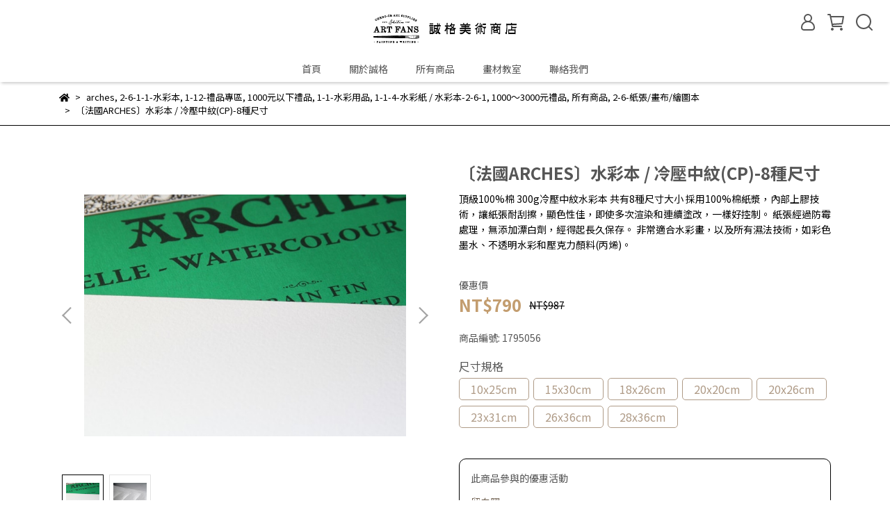

--- FILE ---
content_type: text/html; charset=utf-8
request_url: https://www.artfans.com.tw/products/arches-watercolour-blocks-cp
body_size: 71130
content:
<!DOCTYPE html>
<html lang="zh-TW" style="height:100%;">
  <head>
      <script>
        window.dataLayer = window.dataLayer || [];
      </script>
    <!-- Google Tag Manager -->
            <script>(function(w,d,s,l,i){w[l]=w[l]||[];w[l].push({'gtm.start':
            new Date().getTime(),event:'gtm.js'});var f=d.getElementsByTagName(s)[0],
            j=d.createElement(s),dl=l!='dataLayer'?'&l='+l:'';j.async=true;j.src=
            'https://www.googletagmanager.com/gtm.js?id='+i+dl;f.parentNode.insertBefore(j,f);
            })(window,document,'script','dataLayer','GTM-NVCC5NL');</script>
          <script>var google_tag_manager_id = 'GTM-NVCC5NL';</script>
<!-- End Google Tag Manager -->
      <!-- CYBERBIZ Google Tag Manager -->
      <script>(function(w,d,s,l,i){w[l]=w[l]||[];w[l].push({'gtm.start':
      new Date().getTime(),event:'gtm.js'});var f=d.getElementsByTagName(s)[0],
      j=d.createElement(s),dl=l!='dataLayer'?'&l='+l:'';j.async=true;j.src=
      'https://www.googletagmanager.com/gtm.js?id='+i+dl;f.parentNode.insertBefore(j,f);
      })(window,document,'script','cyb','GTM-TXD9LVJ');</script>
      <!-- End CYBERBIZ Google Tag Manager -->
    
    <meta charset="utf-8">
<meta http-equiv="X-UA-Compatible" content="IE=edge">
<meta name="viewport" content="width=device-width, initial-scale=1">
<link rel="icon" href="//cdn.cybassets.com//cdn.cybassets.com/media/W1siZiIsIjM1MDM3L2F0dGFjaGVkX3Bob3Rvcy8xNzY3NjgxNjUwX-acquWRveWQjS0zLTAxLnBuZy5wbmciXV0.png?convert=false&sha=0ebbbfba2d705eee">
<link rel="apple-touch-icon" href="//cdn.cybassets.com//cdn.cybassets.com/media/W1siZiIsIjM1MDM3L2F0dGFjaGVkX3Bob3Rvcy8xNzY3NjgxNjUwX-acquWRveWQjS0zLTAxLnBuZy5wbmciXV0.png?convert=false&sha=0ebbbfba2d705eee">

<meta property="og:site_name" content="誠格美術ARTFANS" />

<!-- og tag -->


<!-- og image -->

  <meta property="og:image" content="https://cdn.cybassets.com/media/W1siZiIsIjM1MDM3L3Byb2R1Y3RzLzYzNzY0NzcyLzM1MDM3LXByb2R1Y3QtcGhvdG8tMjAyNTEyMjMtNjUtN2ZnZ2RpXzgzNTkzNjAyNmM5Y2Y0ZDYxMDJkLmpwZWciXSxbInAiLCJ0aHVtYiIsIjI0MHgyNDAiXV0.jpeg?sha=68d68757ad573eaf" />


<title>
  
    〔法國ARCHES〕水彩本 / 冷壓中紋(CP)｜誠格美術ARTFANS 誠格美術ARTFANS
  
</title>



<script src='//cdn.cybassets.com/frontend/shop/useSettingsData-86b972249aa9bf73.js' type='text/javascript'></script>



  <script>
    window.setSettingsData({"draggable_sections":{"404":[],"index":["_main_slider_custom","1768276322312_5","1767429010301_5","1767415128290_5","1767428894847_5","1767686175186_5","_index_8_blocks","1767685628027_5","1767685679288_5","1767685905640_5","1767686366712_5","1768276488384_5","1768277140632_0"],"product":["product_info","product_description","board_comments","related_products"],"collection":[],"category":[],"blog":[],"article":[],"cart":[],"contact":[],"express_delivery":[],"search":[],"combo_product":["combo_product_info","combo_product_desc","board_comments"]},"sections":{"navbar":{"type":"navbar","visible":true,"settings":{"navbar_image_logo_url":"//cdn.cybassets.com/media/W1siZiIsIjM1MDM3L2F0dGFjaGVkX3Bob3Rvcy8xNzY2NzIxMzI4X-iqoOagvO-8v0xvZ2_vvL_msLTlvannrYYtMDEucG5nLnBuZyJdXQ.png?sha=2b76878c6168e2ce","navbar_image_logo_tablet_url":"","navbar_image_logo_mobile_url":"","main_nav":"main-menu","slider_primary_linklist":"main-menu","slider_primary_linklist_set_open":true,"nav_show_three_dimension":true,"search_enabled":true,"display_only_index":false,"dict_header_banner_image_url":"","dict_header_banner_image_tablet_url":"","dict_header_banner_image_mobile_url":"","dict_header_banner_link":"","display_count_down":false,"logo_height":"","link_menu_enabled":false,"link_menu":"undefined","navbar_display_style":"displayDefault","menu_display_style":"two_dimension_menu","display_banner_type":"imageBanner","header_banner_simple_text_size":"12","header_banner_simple_text_color":"#ffffff","header_banner_simple_bg":"#000000","header_banner_start":"","header_banner_end":"","timer_text_color":"#c39d6f","timer_bg_color":"#2b2b6e","mobile_logo_position":"left"},"custom_name":"導覽列"},"footer":{"type":"footer","visible":true,"settings":{"footer_link":"footer","display_facebook":true,"shop_facebook":"https://www.facebook.com/artfans480","display_instagram":true,"shop_instagram":"https://www.instagram.com/cheng_ge_artsupplies/","display_line":true,"shop_line":"https://page.line.me/997nharo?openQrModal=true","display_youtube":false,"shop_youtube":"https://www.youtube.com/channel/UChCJNVwWLFRQJUeTvsR6NoQ","footer_link_arrangement":"display_y"},"block_order":["default_link_list","1767773059906_2","1767773000697_0"],"blocks":{"default_link_list":{"type":"link_list_setting","thumbnail":"list","draggable":true,"visible":true,"settings":{"dict_link_list_block_title":"[ 門市資訊 ]","footer_link":"footer"},"custom_name":"選單"},"default_contact_info":{"type":"contact_info_setting","thumbnail":"contactInfo","draggable":true,"visible":true,"settings":{"dict_contact_info_block_title":"聯絡我們","display_phone":true,"dict_phone_number":"(02)2880-6668","display_fax_number":false,"dict_shop_fax_number":"0222345678","display_shop_email":true,"dict_shop_email":"artfans4802@gmail.com","display_shop_address":false,"dict_shop_address":"","display_office_time":true,"dict_shop_office_time":"週一至週五 10:00 - 18:00","display_tax_id":true,"dict_tax_id":"89306665"},"custom_name":"聯絡資訊"},"1767773000697_0":{"type":"link_list_setting","custom_name":"選單","visible":true,"settings":{"dict_link_list_block_title":"[ 顧客服務 ]","footer_link":"頁腳－顧客服務"}},"1767773059906_2":{"type":"rich_text_editor_setting","custom_name":"自訂文字","visible":true,"settings":{"dict_rich_text_title":"[ 聯絡我們 ]","dict_rich_text_content":"\u003cp\u003e網路商店客服專線：(02)2880-6668\u003c/p\u003e\n\u003cp\u003e客服時間：週一至週五 10:00 - 18:00\u003c/p\u003e\n\u003cp\u003e－\u003c/p\u003e\n\u003cp\u003e士林門市客服專線：(02)2832-0302\u003c/p\u003e\n\u003cp\u003e客服時間：週一至週五 11:00 - 20:00　週六 11:00 - 18:00\u003c/p\u003e\n\u003cp\u003e－\u003c/p\u003e\n\u003cp\u003e信箱：artfans4802@gmail.com\u0026nbsp;\u003c/p\u003e\n\u003cp\u003e統一編號：89306665  誠格企業有限公司\u003c/p\u003e\n"}}},"custom_name":"頁腳"},"_main_slider_custom":{"type":"_main_slider_custom","visible":true,"blocks":{"display_main_slider_item_1":{"type":"image","visible":true,"settings":{"dict_link":"/pages/schmincke-collection","dict_image_url":"//cdn.cybassets.com/media/W1siZiIsIjM1MDM3L2F0dGFjaGVkX3Bob3Rvcy8xNzY3NDE0Nzg5XzEy5pyI5Lu95Li75omT5buj5ZGKLTAyLVBDXzQucG5nLnBuZyJdXQ.png?sha=8b4c9525b6cb3875","dict_tablet_image_url":"//cdn.cybassets.com/media/W1siZiIsIjM1MDM3L2F0dGFjaGVkX3Bob3Rvcy8xNzY3NDE0ODUyXzEy5pyI5Lu95Li75omT5buj5ZGKLTAyLU1fMy5wbmcucG5nIl1d.png?sha=f00617d8fe531fb6","dict_mobile_image_url":"//cdn.cybassets.com/media/W1siZiIsIjM1MDM3L2F0dGFjaGVkX3Bob3Rvcy8xNzY3NDE0ODUyXzEy5pyI5Lu95Li75omT5buj5ZGKLTAyLU1fMy5wbmcucG5nIl1d.png?sha=f00617d8fe531fb6","slide_contents_display":"center","dict_slide_btn_link":"","slide_title_color":"#000000","slide_content_color":"#000000","slide_btn_bg_color":"#000000","slide_btn_text_color":"#ffffff"},"custom_name":"素材"},"display_main_slider_item_2":{"type":"image","visible":true,"settings":{"dict_link":"https://artfans.cyberbiz.co/products/schmincke-horadam-aquarell-pretty-pink","dict_image_url":"//cdn.cybassets.com/media/W1siZiIsIjM1MDM3L2F0dGFjaGVkX3Bob3Rvcy8xNzY3NDE0ODg1XzEy5pyI5Lu95Li75omT5buj5ZGKLTAxLVBDXzIucG5nLnBuZyJdXQ.png?sha=f40791e4b1103d8a","dict_tablet_image_url":"//cdn.cybassets.com/media/W1siZiIsIjM1MDM3L2F0dGFjaGVkX3Bob3Rvcy8xNzY3NDE0NTU3XzEy5pyI5Lu95Li75omT5buj5ZGKLTAxLU0g5ou36LKdLmpwZy5qcGVnIl1d.jpeg?sha=4d02891bb641bf5f","dict_mobile_image_url":"//cdn.cybassets.com/media/W1siZiIsIjM1MDM3L2F0dGFjaGVkX3Bob3Rvcy8xNzY3NDE0NTU3XzEy5pyI5Lu95Li75omT5buj5ZGKLTAxLU0g5ou36LKdLmpwZy5qcGVnIl1d.jpeg?sha=4d02891bb641bf5f","slide_contents_display":"left","dict_slide_btn_link":"","slide_title_color":"#000000","slide_content_color":"#000000","slide_btn_bg_color":"#000000","slide_btn_text_color":"#ffffff"},"custom_name":"素材"},"display_main_slider_item_3":{"type":"image","visible":false,"settings":{"dict_link":"","dict_image_url":"/theme_src/i18n_shoestore/default_img/new_main_slider_item_3_lg.jpg","dict_tablet_image_url":"","dict_mobile_image_url":"","slide_contents_display":"left","dict_slide_btn_link":"","slide_title_color":"#000000","slide_content_color":"#000000","slide_btn_bg_color":"#000000","slide_btn_text_color":"#ffffff"},"custom_name":"素材"},"display_main_slider_item_4":{"type":"image","visible":false,"settings":{"dict_link":"","dict_image_url":"","dict_tablet_image_url":"","dict_mobile_image_url":"","slide_contents_display":"left","dict_slide_btn_link":"","slide_title_color":"#000000","slide_content_color":"#000000","slide_btn_bg_color":"#000000","slide_btn_text_color":"#ffffff"},"custom_name":"素材"},"display_main_slider_item_5":{"type":"image","visible":false,"settings":{"dict_link":"","dict_image_url":"","dict_tablet_image_url":"","dict_mobile_image_url":"","slide_contents_display":"left","dict_slide_btn_link":"","slide_title_color":"#000000","slide_content_color":"#000000","slide_btn_bg_color":"#000000","slide_btn_text_color":"#ffffff"},"custom_name":"素材"},"1768286728963_0":{"type":"image","custom_name":"素材","visible":true,"settings":{"dict_image_url":"//cdn.cybassets.com/media/W1siZiIsIjM1MDM3L2F0dGFjaGVkX3Bob3Rvcy8xNzY4NjMzOTQ5X-acquWRveWQjS0xLnBuZy5wbmciXV0.png?sha=fa6d1a434d02b6f8","dict_tablet_image_url":"//cdn.cybassets.com/media/W1siZiIsIjM1MDM3L2F0dGFjaGVkX3Bob3Rvcy8xNzY4NjMzOTU0X-acquWRveWQjS0yLnBuZy5wbmciXV0.png?sha=2cb6319faf6c8178","dict_mobile_image_url":"//cdn.cybassets.com/media/W1siZiIsIjM1MDM3L2F0dGFjaGVkX3Bob3Rvcy8xNzY4NjMzOTU0X-acquWRveWQjS0yLnBuZy5wbmciXV0.png?sha=2cb6319faf6c8178","dict_link":"/pages/how-to-login","slide_contents_display":"left","dict_slide_btn_link":"","slide_title_color":"#000000","slide_content_color":"#000000","slide_btn_bg_color":"#000000","slide_btn_text_color":"#ffffff"}},"1769507575969_0":{"type":"image","custom_name":"素材","visible":true,"settings":{"dict_image_url":"//cdn.cybassets.com/media/W1siZiIsIjM1MDM3L2F0dGFjaGVkX3Bob3Rvcy8xNzY5NTA3ODg5XzPmnIjku73kuLvmiZPlu6PlkYotMDEtUEMuanBnLmpwZWciXV0.jpeg?sha=b4f7a6ab63c1a20e","dict_tablet_image_url":"//cdn.cybassets.com/media/W1siZiIsIjM1MDM3L2F0dGFjaGVkX3Bob3Rvcy8xNzY5NTA3ODcxX-acquWRveWQjS0xLmpwZy5qcGVnIl1d.jpeg?sha=b4222c4cdb8223ac","dict_mobile_image_url":"//cdn.cybassets.com/media/W1siZiIsIjM1MDM3L2F0dGFjaGVkX3Bob3Rvcy8xNzY5NTA3ODcxX-acquWRveWQjS0xLmpwZy5qcGVnIl1d.jpeg?sha=b4222c4cdb8223ac","dict_link":"https://www.artfans.com.tw/products/holbein-watercolours-granulating-set","slide_contents_display":"left","dict_slide_btn_link":"","slide_title_color":"#000000","slide_content_color":"#000000","slide_btn_bg_color":"#000000","slide_btn_text_color":"#ffffff"}}},"block_order":["1768286728963_0","display_main_slider_item_1","display_main_slider_item_2","1769507575969_0"],"settings":{"swiper_delay":"3","transition_speed":"1","margin_x":"0","margin_bottom":"50","image_number":"1","image_space":"12","mobile_margin_x":"0","mobile_margin_bottom":"50","mobile_image_number":"1","mobile_image_space":"8"},"custom_name":"輪播素材"},"_index_product_banner":{"type":"_index_product_banner","visible":false,"settings":{"dict_link":"","dict_image_url":"/theme_src/i18n_shoestore/default_img/new_index_product_banner_1_lg.jpg","dict_tablet_image_url":"","dict_mobile_image_url":"","cta_btn_display_style":"topPosition","cta_btn_bg_color":"#000000","cta_btn_text_color":"#ffffff","margin_x":"0","margin_bottom":"50","mobile_margin_x":"0","mobile_margin_bottom":"24"},"custom_name":"橫幅廣告"},"_index_8_blocks":{"type":"_index_8_blocks","visible":true,"settings":{"dict_title":"","collection_handle":"new-porduct","limit":"8","product_arrangement":"1","product_column_for_pc":"4","product_column_for_mobile":"2","product_alignment":"midPosition","product_text_align":"center","margin_x":"100","margin_bottom":"50","mobile_margin_x":"0","mobile_margin_bottom":"24","product_display":"displayPartial","product_card_hover_effect":"shadowHighlight"},"custom_name":"商品分類"},"_index_4_blogs":{"type":"_index_4_blogs","visible":true,"blocks":{"index_4_blogs_1":{"type":"blog","visible":true,"settings":{"blog_handle":"news"},"custom_name":"部落格"},"index_4_blogs_2":{"type":"blog","visible":true,"settings":{"blog_handle":"news"},"custom_name":"部落格"},"index_4_blogs_3":{"type":"blog","visible":true,"settings":{"blog_handle":"news"},"custom_name":"部落格"},"index_4_blogs_4":{"type":"blog","visible":true,"settings":{"blog_handle":"news"},"custom_name":"部落格"}},"block_order":["index_4_blogs_1","index_4_blogs_2","index_4_blogs_3","index_4_blogs_4"],"settings":{"dict_title":"更多資訊","margin_x":"0","margin_bottom":"50","article_columns":"4","mobile_margin_x":"0","mobile_margin_bottom":"50"},"custom_name":"分頁頁籤"},"_index_4_blocks":{"type":"_index_4_blocks","visible":true,"blocks":{"display_index_4_block_1":{"type":"image","visible":true,"settings":{"title":"","dict_link":"","dict_image_url":"/theme_src/i18n_shoestore/default_img/new_index_4_blocks_1.jpg","dict_tablet_image_url":"","dict_mobile_image_url":"","dict_image_description":""},"custom_name":"圖片"}},"block_order":["display_index_4_block_1"],"custom_name":"自訂排版設計","settings":{"margin_x":"0","margin_bottom":"50","margin_block":"10","mobile_margin_x":"0","mobile_margin_bottom":"50","mobile_columns":1,"mobile_margin_block":"10"}},"express_delivery_index_4_blocks":{"type":"_index_4_blocks","visible":false,"blocks":{"express_delivery_display_index_4_block_1":{"type":"image","visible":true,"settings":{"title":"","dict_link":"","dict_image_url":"/theme_src/i18n_shoestore/default_img/new_index_4_blocks_1.jpg","dict_tablet_image_url":"","dict_mobile_image_url":""}}},"block_order":["express_delivery_display_index_4_block_1"]},"custom_text":{"type":"custom_text","visible":true,"settings":{}},"blog":{"type":"blog","visible":true,"settings":{"article_limit_in_blog_page":"6"}},"article":{"type":"article","visible":true,"settings":{"display_blog_menu":true,"dict_blog_tags_title":"文章分類","blog_latest_post_limit":"2"}},"category":{"type":"category","visible":true,"settings":{"category_sidebar_set_open":false,"category_product_block_limit":"4","category_product_swiper_item_limit":"6","category_product_item_limit":"18"}},"shop_setting":{"type":"shop_setting","visible":true,"settings":{"favicon_image_url":"//cdn.cybassets.com/media/W1siZiIsIjM1MDM3L2F0dGFjaGVkX3Bob3Rvcy8xNzY3NjgxNjUwX-acquWRveWQjS0zLTAxLnBuZy5wbmciXV0.png?sha=0ebbbfba2d705eee","og_image_url":"//cdn.cybassets.com/media/W1siZiIsIjM1MDM3L2F0dGFjaGVkX3Bob3Rvcy8xNzY3NjgxNjUwX-acquWRveWQjS0zLTAxLnBuZy5wbmciXV0.png?sha=0ebbbfba2d705eee","shop_title":"","shop_description":"三十年專業畫材銷售，在台北士林有實體門市","shop_keywords":"美術材料,繪畫入門,專業推薦,新品上市,"},"custom_name":"全站設定"},"color_settings":{"type":"color_settings","visible":true,"settings":{"button_color":"#af9b87","button_text_color":"#FFFFFF","accent_color":"#726354","heading_color":"#565656","text_color":"#000000","price_color":"#C39D6F","discount_price_color":"#C39D6F","theme_bg_color":"#FFFFFF","product_border_color":"#000000","tips_text_color":"#0C5460","nav_logo_bg_color":"#FFFFFF","nav_menu_bg_color":"#FFFFFF","nav_menu_text_color":"#565656","nav_menu_icon_color":"#565656","footer_bg_color":"#d2cac2","footer_text_color":"#1d1914","checkout_button_color":"#af9b87","checkout_accent_color":"#2b2b6e"},"custom_name":"顏色設定"},"popup":{"type":"popup","visible":true,"blocks":{"popup_block_1":{"type":"image","visible":false,"settings":{"dict_image_url":"/theme_src/i18n_shoestore/default_img/popup_default.jpg","icon_size":"small"},"custom_name":"圖片"}},"block_order":["popup_block_1"],"settings":{},"custom_name":"彈窗廣告"},"product_info":{"type":"product_info","visible":true,"settings":{"display_product_sku":true,"dict_vip_custom_price_text":"","dict_vip_custom_price_href":""},"custom_name":"基本設定"},"product_description":{"type":"product_description","visible":true,"custom_name":"商品介紹"},"board_comments":{"type":"board_comments","visible":true,"settings":{},"thumbnail":"list","draggable":false},"related_products":{"type":"related_products","visible":true,"settings":{"display_related_cols":true,"use_custom_related_cols":true,"dict_group_related_cols_related_product":"相關商品","related_products_limit":"4"},"custom_name":"相關商品"},"combo_product_info":{"type":"combo_product_info","visible":true,"settings":{}},"combo_product_desc":{"type":"combo_product_desc","visible":true,"settings":{}},"contact":{"type":"contact","visible":true,"settings":{"show_google_map":true,"show_google_map_iframe":"\u003ciframe src=\"https://www.google.com/maps/embed?pb=!1m18!1m12!1m3!1d3613.6479170127777!2d121.56760821400371!3d25.07991984260527!2m3!1f0!2f0!3f0!3m2!1i1024!2i768!4f13.1!3m3!1m2!1s0x3442ac6fbd841bbd%3A0x64e16bcf25e3da31!2zMTE05Y-w5YyX5biC5YWn5rmW5Y2A55Ge5YWJ6LevNTEz5be3MzDomZ8!5e0!3m2!1szh-TW!2stw!4v1485156761267\" width=\"600\" height=\"450\" frameborder=\"0\" style=\"border:0\" allowfullscreen\u003e\u003c/iframe\u003e"}},"collection":{"type":"collection","visible":true,"settings":{"collection_sidebar":"左側欄","collection_sidebar_set_open":true,"collection_pagination_limit":"24","product_column_for_pc":"4","is_infinite_scroll":true},"custom_name":"商品分類設定"},"404":{"type":"404","visible":true,"settings":{"image_url":"/theme_src/i18n_shoestore/default_img/404_img.png"}},"blogs_all":{"type":"blogs_all","visible":true,"settings":{}},"bundle_discounts":{"type":"bundle_discounts","visible":true,"settings":{}},"cart":{"type":"cart","visible":true,"settings":{}},"cart_empty":{"type":"cart_empty","visible":true,"settings":{}},"page":{"type":"page","visible":true,"settings":{}},"search":{"type":"search","visible":true,"settings":{"search_link_list":"main-menu"}},"customers/account":{"type":"customers/account","visible":true,"settings":{}},"customers/account_edit":{"type":"customers/account_edit","visible":true,"settings":{}},"customers/activate_account":{"type":"customers/activate_account","visible":true,"settings":{}},"customers/addresses":{"type":"customers/addresses","visible":true,"settings":{}},"customers/bonus_points":{"type":"customers/bonus_points","visible":true,"settings":{}},"customers/cancel":{"type":"customers/cancel","visible":true,"settings":{}},"customers/coupons":{"type":"customers/coupons","visible":true,"settings":{}},"customers/forgot_password":{"type":"customers/forgot_password","visible":true,"settings":{}},"customers/login":{"type":"customers/login","visible":true,"settings":{}},"customers/message":{"type":"customers/message","visible":true,"settings":{}},"customers/messages":{"type":"customers/messages","visible":true,"settings":{}},"customers/modify_password":{"type":"customers/modify_password","visible":true,"settings":{}},"customers/order":{"type":"customers/order","visible":true,"settings":{}},"customers/orders":{"type":"customers/orders","visible":true,"settings":{}},"customers/periodic_order":{"type":"customers/periodic_order","visible":true,"settings":{}},"customers/periodic_orders":{"type":"customers/periodic_orders","visible":true,"settings":{}},"customers/other_valid_orders":{"type":"customers/other_valid_orders","visible":true,"settings":{}},"customers/register":{"type":"customers/register","visible":true,"settings":{}},"customers/reset_password":{"type":"customers/reset_password","visible":true,"settings":{}},"customers/return":{"type":"customers/return","visible":true,"settings":{}},"customers/tracking_items":{"type":"customers/tracking_items","visible":true,"settings":{}},"express_delivery-navbar":{"type":"express_delivery-navbar","visible":true,"settings":{}},"express_delivery-content":{"type":"express_delivery-content","visible":true,"settings":{}},"1767415128290_5":{"type":"_index_4_blocks","custom_name":"自訂排版設計","visible":true,"settings":{"margin_x":"210","margin_bottom":"15","margin_block":"10","mobile_margin_x":"20","mobile_margin_bottom":"10","mobile_columns":1,"mobile_margin_block":"10"},"blocks":{"1767415128291_0":{"type":"image","custom_name":"圖片","visible":true,"settings":{"dict_image_url":"//cdn.cybassets.com/media/W1siZiIsIjM1MDM3L2F0dGFjaGVkX3Bob3Rvcy8xNzY3NDI4NTQ2XzEuanBnLnBuZyJdXQ.png?sha=d3e86eba195fcc05","dict_tablet_image_url":"","dict_mobile_image_url":"","dict_image_description":"","dict_link":"https://page.line.me/997nharo?oat_content=url\u0026openQrModal=true","block_propotion":"50","link_open_in_new_tab":true,"custom_block_image_alt":""}},"1767428515247_0":{"type":"image","custom_name":"圖片","visible":true,"settings":{"dict_image_url":"//cdn.cybassets.com/media/W1siZiIsIjM1MDM3L2F0dGFjaGVkX3Bob3Rvcy8xNzY3NDI4NTI5XzIuanBnLnBuZyJdXQ.png?sha=08295b665d28bc82","dict_tablet_image_url":"","dict_mobile_image_url":"","dict_image_description":"","dict_link":"https://line.me/R/ti/p/@827emneu","link_open_in_new_tab":true,"block_propotion":"50"}}},"block_order":["1767415128291_0","1767428515247_0"]},"1767429010301_5":{"type":"_index_4_blocks","custom_name":"自訂排版設計","visible":true,"settings":{"margin_x":"100","margin_bottom":"20","margin_block":"10","mobile_margin_x":"0","mobile_margin_bottom":"10","mobile_columns":1,"mobile_margin_block":"10"},"blocks":{"1767429010302_0":{"type":"image","custom_name":"圖片","visible":true,"settings":{"dict_image_url":"//cdn.cybassets.com/media/W1siZiIsIjM1MDM3L2F0dGFjaGVkX3Bob3Rvcy8xNzY3NDI5MDI2XzMuanBnLnBuZyJdXQ.png?sha=e275846872226607","dict_tablet_image_url":"","dict_mobile_image_url":"","dict_image_description":"","dict_link":""}}},"block_order":["1767429010302_0"]},"1767428894847_5":{"type":"_index_4_blocks","custom_name":"自訂排版設計","visible":true,"settings":{"margin_x":"210","margin_bottom":"30","margin_block":"10","mobile_margin_x":"20","mobile_margin_bottom":"50","mobile_columns":1,"mobile_margin_block":"30"},"blocks":{"1767428894848_0":{"type":"image","custom_name":"圖片","visible":true,"settings":{"dict_image_url":"//cdn.cybassets.com/media/W1siZiIsIjM1MDM3L2F0dGFjaGVkX3Bob3Rvcy8xNzY3NDI4OTE3X-WFjemBi-WEquaDoF9QQy5qcGcuanBlZyJdXQ.jpeg?sha=bcaf8626fe01ef59","dict_tablet_image_url":"","dict_mobile_image_url":"//cdn.cybassets.com/media/W1siZiIsIjM1MDM3L2F0dGFjaGVkX3Bob3Rvcy8xNzY3NDI5MjAwX-WFjemBi-WEquaDoF9NLmpwZy5qcGVnIl1d.jpeg?sha=da25aaeb74dbaa07","dict_image_description":"","dict_link":""}}},"block_order":["1767428894848_0"]},"1767685628027_5":{"type":"_index_4_blocks","custom_name":"自訂排版設計","visible":true,"settings":{"margin_x":"150","margin_bottom":"50","margin_block":"10","mobile_margin_x":"0","mobile_margin_bottom":"50","mobile_columns":1,"mobile_margin_block":"10"},"blocks":{"1767685628029_0":{"type":"image","custom_name":"圖片","visible":true,"settings":{"dict_image_url":"//cdn.cybassets.com/media/W1siZiIsIjM1MDM3L2F0dGFjaGVkX3Bob3Rvcy8xNzY3Njg1NjQzX-WIhumalOe3ml_mg7Pmib7ku4DpurxfUEMuanBnLmpwZWciXV0.jpeg?sha=3c4ead19b1dd9e3b","dict_tablet_image_url":"","dict_mobile_image_url":"","dict_image_description":"","dict_link":"","block_propotion":""}}},"block_order":["1767685628029_0"]},"1767685679288_5":{"type":"_index_4_blocks","custom_name":"自訂排版設計","visible":true,"settings":{"margin_x":"150","margin_bottom":"10","margin_block":"10","mobile_margin_x":"0","mobile_margin_bottom":"50","mobile_columns":1,"mobile_margin_block":"10"},"blocks":{"1767685679289_0":{"type":"image","custom_name":"圖片","visible":true,"settings":{"dict_image_url":"//cdn.cybassets.com/media/W1siZiIsIjM1MDM3L2F0dGFjaGVkX3Bob3Rvcy8xNzY3Njg1NzE3X-WVhuWTgeWIhumhnl_msLTlvalfUEMuanBnLmpwZWciXV0.jpeg?sha=291436f795bf14ad","dict_tablet_image_url":"//cdn.cybassets.com/media/W1siZiIsIjM1MDM3L2F0dGFjaGVkX3Bob3Rvcy8xNzY3Njg1NzM1X-WVhuWTgeWIhumhnl_msLTlvalfTS5qcGcuanBlZyJdXQ.jpeg?sha=e0f09ef6d0abff58","dict_mobile_image_url":"//cdn.cybassets.com/media/W1siZiIsIjM1MDM3L2F0dGFjaGVkX3Bob3Rvcy8xNzY3Njg1NzM1X-WVhuWTgeWIhumhnl_msLTlvalfTS5qcGcuanBlZyJdXQ.jpeg?sha=e0f09ef6d0abff58","dict_image_description":"","dict_link":"/categories/products/watercolour-paper-tools","custom_block_image_alt":""}},"1767685684386_0":{"type":"image","custom_name":"圖片","visible":true,"settings":{"dict_image_url":"//cdn.cybassets.com/media/W1siZiIsIjM1MDM3L2F0dGFjaGVkX3Bob3Rvcy8xNzY3Njg1NzU4X-WVhuWTgeWIhumhnl_msrnnlavnlKjlk4FfUEMuanBnLmpwZWciXV0.jpeg?sha=0d2ed5530a458dd9","dict_tablet_image_url":"//cdn.cybassets.com/media/W1siZiIsIjM1MDM3L2F0dGFjaGVkX3Bob3Rvcy8xNzY3Njg1NzY1X-WVhuWTgeWIhumhnl_msrnnlavnlKjlk4FfTS5qcGcuanBlZyJdXQ.jpeg?sha=1771276981518d6c","dict_mobile_image_url":"//cdn.cybassets.com/media/W1siZiIsIjM1MDM3L2F0dGFjaGVkX3Bob3Rvcy8xNzY3Njg1NzY1X-WVhuWTgeWIhumhnl_msrnnlavnlKjlk4FfTS5qcGcuanBlZyJdXQ.jpeg?sha=1771276981518d6c","dict_image_description":"","dict_link":"/categories/products/categoriesoil-painting","link_open_in_new_tab":false}},"1767685685777_0":{"type":"image","custom_name":"圖片","visible":true,"settings":{"dict_image_url":"//cdn.cybassets.com/media/W1siZiIsIjM1MDM3L2F0dGFjaGVkX3Bob3Rvcy8xNzY3Njg1ODI3X-WVhuWTgeWIhumhnl_lo5PlhYvlipvnlKjlk4FfUEMuanBnLmpwZWciXV0.jpeg?sha=d2d74ee5a8d748b9","dict_tablet_image_url":"//cdn.cybassets.com/media/W1siZiIsIjM1MDM3L2F0dGFjaGVkX3Bob3Rvcy8xNzY3Njg1ODMyX-WVhuWTgeWIhumhnl_lo5PlhYvlipvnlKjlk4FfTS5qcGcuanBlZyJdXQ.jpeg?sha=1adf33a93f1f9476","dict_mobile_image_url":"//cdn.cybassets.com/media/W1siZiIsIjM1MDM3L2F0dGFjaGVkX3Bob3Rvcy8xNzY3Njg1ODMyX-WVhuWTgeWIhumhnl_lo5PlhYvlipvnlKjlk4FfTS5qcGcuanBlZyJdXQ.jpeg?sha=1adf33a93f1f9476","dict_image_description":"","dict_link":"/categories/products/acrylic-painting"}},"1767685686978_0":{"type":"image","custom_name":"圖片","visible":true,"settings":{"dict_image_url":"//cdn.cybassets.com/media/W1siZiIsIjM1MDM3L2F0dGFjaGVkX3Bob3Rvcy8xNzY3Njg1ODU4X-WVhuWTgeWIhumhnl_ntKDmj49fUEMuanBnLmpwZWciXV0.jpeg?sha=264681daa5625e13","dict_tablet_image_url":"//cdn.cybassets.com/media/W1siZiIsIjM1MDM3L2F0dGFjaGVkX3Bob3Rvcy8xNzY3Njg1ODYzX-WVhuWTgeWIhumhnl_ntKDmj49fTS5qcGcuanBlZyJdXQ.jpeg?sha=b9b2200f25cbc404","dict_mobile_image_url":"//cdn.cybassets.com/media/W1siZiIsIjM1MDM3L2F0dGFjaGVkX3Bob3Rvcy8xNzY3Njg1ODYzX-WVhuWTgeWIhumhnl_ntKDmj49fTS5qcGcuanBlZyJdXQ.jpeg?sha=b9b2200f25cbc404","dict_image_description":"","dict_link":"/categories/products/sketch-pastel-pencil"}}},"block_order":["1767685679289_0","1767685684386_0","1767685685777_0","1767685686978_0"]},"1767685905640_5":{"type":"_index_4_blocks","custom_name":"自訂排版設計","visible":true,"settings":{"margin_x":"150","margin_bottom":"50","margin_block":"10","mobile_margin_x":"0","mobile_margin_bottom":"50","mobile_columns":1,"mobile_margin_block":"10"},"blocks":{"1767685905641_0":{"type":"image","custom_name":"圖片","visible":true,"settings":{"dict_image_url":"//cdn.cybassets.com/media/W1siZiIsIjM1MDM3L2F0dGFjaGVkX3Bob3Rvcy8xNzY3Njg1OTIwX-WVhuWTgeWIhumhnl_mm7jms5XnlKjlk4FfUEMuanBnLmpwZWciXV0.jpeg?sha=c50b0d29cedbb923","dict_tablet_image_url":"//cdn.cybassets.com/media/W1siZiIsIjM1MDM3L2F0dGFjaGVkX3Bob3Rvcy8xNzY3Njg1OTI1X-WVhuWTgeWIhumhnl_mm7jms5XnlKjlk4FfTS5qcGcuanBlZyJdXQ.jpeg?sha=02f95eb108b6925d","dict_mobile_image_url":"//cdn.cybassets.com/media/W1siZiIsIjM1MDM3L2F0dGFjaGVkX3Bob3Rvcy8xNzY3Njg1OTI1X-WVhuWTgeWIhumhnl_mm7jms5XnlKjlk4FfTS5qcGcuanBlZyJdXQ.jpeg?sha=02f95eb108b6925d","dict_image_description":"","dict_link":"/categories/products/china-calligraphy-painting"}},"1767685910552_0":{"type":"image","custom_name":"圖片","visible":true,"settings":{"dict_image_url":"//cdn.cybassets.com/media/W1siZiIsIjM1MDM3L2F0dGFjaGVkX3Bob3Rvcy8xNzY3Njg1OTUwX-WVhuWTgeWIhumhnl_lhZLnq6XloZfptIlfUEMuanBnLmpwZWciXV0.jpeg?sha=3322f4fde28b3bf2","dict_tablet_image_url":"//cdn.cybassets.com/media/W1siZiIsIjM1MDM3L2F0dGFjaGVkX3Bob3Rvcy8xNzY3Njg1OTU1X-WVhuWTgeWIhumhnl_lhZLnq6XloZfptIlfTS5qcGcuanBlZyJdXQ.jpeg?sha=e7a3f9ceed61ab88","dict_mobile_image_url":"//cdn.cybassets.com/media/W1siZiIsIjM1MDM3L2F0dGFjaGVkX3Bob3Rvcy8xNzY3Njg1OTU1X-WVhuWTgeWIhumhnl_lhZLnq6XloZfptIlfTS5qcGcuanBlZyJdXQ.jpeg?sha=e7a3f9ceed61ab88","dict_image_description":"","dict_link":"/categories/products/children-painting"}},"1767685911857_0":{"type":"image","custom_name":"圖片","visible":true,"settings":{"dict_image_url":"//cdn.cybassets.com/media/W1siZiIsIjM1MDM3L2F0dGFjaGVkX3Bob3Rvcy8xNzY3Njg2MDQwXzIwMjLntrLnq5nmlrDniYjpnaItMTMucG5nLnBuZyJdXQ.png?sha=b62b9785bf79d2fc","dict_tablet_image_url":"//cdn.cybassets.com/media/W1siZiIsIjM1MDM3L2F0dGFjaGVkX3Bob3Rvcy8xNzY3Njg2MDYwXzIwMjLntrLnq5nmlrDniYjpnaItMjgucG5nLnBuZyJdXQ.png?sha=1c832a727738b3e4","dict_mobile_image_url":"//cdn.cybassets.com/media/W1siZiIsIjM1MDM3L2F0dGFjaGVkX3Bob3Rvcy8xNzY3Njg2MDYwXzIwMjLntrLnq5nmlrDniYjpnaItMjgucG5nLnBuZyJdXQ.png?sha=1c832a727738b3e4","dict_image_description":"","dict_link":"/categories/products/marker"}},"1767685913225_0":{"type":"image","custom_name":"圖片","visible":true,"settings":{"dict_image_url":"//cdn.cybassets.com/media/W1siZiIsIjM1MDM3L2F0dGFjaGVkX3Bob3Rvcy8xNzY3Njg2MDkzX-WVhuWTgeWIhumhnl_mh7bkurrljIVfUEMuanBnLmpwZWciXV0.jpeg?sha=b572492f415e72ad","dict_tablet_image_url":"//cdn.cybassets.com/media/W1siZiIsIjM1MDM3L2F0dGFjaGVkX3Bob3Rvcy8xNzY3Njg2MDk5X-WVhuWTgeWIhumhnl_mh7bkurrljIVfTS5qcGcuanBlZyJdXQ.jpeg?sha=ae6081201fc2898d","dict_mobile_image_url":"//cdn.cybassets.com/media/W1siZiIsIjM1MDM3L2F0dGFjaGVkX3Bob3Rvcy8xNzY3Njg2MDk5X-WVhuWTgeWIhumhnl_mh7bkurrljIVfTS5qcGcuanBlZyJdXQ.jpeg?sha=ae6081201fc2898d","dict_image_description":"","dict_link":"/categories/products/project-planning-4"}}},"block_order":["1767685905641_0","1767685910552_0","1767685911857_0","1767685913225_0"]},"1767686175186_5":{"type":"_index_4_blocks","custom_name":"自訂排版設計","visible":true,"settings":{"margin_x":"150","margin_bottom":"50","margin_block":"10","mobile_margin_x":"0","mobile_margin_bottom":"50","mobile_columns":1,"mobile_margin_block":"10"},"blocks":{"1767686175187_0":{"type":"image","custom_name":"圖片","visible":true,"settings":{"dict_image_url":"//cdn.cybassets.com/media/W1siZiIsIjM1MDM3L2F0dGFjaGVkX3Bob3Rvcy8xNzY3Njg2MTg4X-WIhumalOe3ml_mlrDlk4HkuIrmnrZfUEMuanBnLmpwZWciXV0.jpeg?sha=891a18ae4e4f0755","dict_tablet_image_url":"//cdn.cybassets.com/media/W1siZiIsIjM1MDM3L2F0dGFjaGVkX3Bob3Rvcy8xNzY3Njg2MTk2X-WIhumalOe3ml_mlrDlk4HkuIrmnrZfTS5qcGcuanBlZyJdXQ.jpeg?sha=1f18175ff50b0aa8","dict_mobile_image_url":"//cdn.cybassets.com/media/W1siZiIsIjM1MDM3L2F0dGFjaGVkX3Bob3Rvcy8xNzY3Njg2MTk2X-WIhumalOe3ml_mlrDlk4HkuIrmnrZfTS5qcGcuanBlZyJdXQ.jpeg?sha=1f18175ff50b0aa8","dict_image_description":"","dict_link":""}}},"block_order":["1767686175187_0"]},"1767686366712_5":{"type":"_index_4_blocks","custom_name":"自訂排版設計","visible":true,"settings":{"margin_x":"0","margin_bottom":"50","margin_block":"10","mobile_margin_x":"0","mobile_margin_bottom":"50","mobile_columns":1,"mobile_margin_block":"10"},"blocks":{"1767686366713_0":{"type":"image","custom_name":"圖片","visible":true,"settings":{"dict_image_url":"//cdn.cybassets.com/media/W1siZiIsIjM1MDM3L2F0dGFjaGVkX3Bob3Rvcy8xNzY3Njg2Mzc2X-abtOWkmuWVhuWTgV9QQy5qcGcuanBlZyJdXQ.jpeg?sha=15df0b407f9d8209","dict_tablet_image_url":"//cdn.cybassets.com/media/W1siZiIsIjM1MDM3L2F0dGFjaGVkX3Bob3Rvcy8xNzY3Njg3MDQ1X-abtOWkmuWVhuWTgV9NLnBuZy5wbmciXV0.png?sha=e08186e56ec847bd","dict_mobile_image_url":"//cdn.cybassets.com/media/W1siZiIsIjM1MDM3L2F0dGFjaGVkX3Bob3Rvcy8xNzY3Njg3MDQ1X-abtOWkmuWVhuWTgV9NLnBuZy5wbmciXV0.png?sha=e08186e56ec847bd","dict_image_description":"","dict_link":"/collections/all"}}},"block_order":["1767686366713_0"]},"1768276322312_5":{"type":"_index_4_blocks","custom_name":"自訂排版設計","visible":true,"settings":{"margin_x":"210","margin_bottom":"50","margin_block":"10","mobile_margin_x":"0","mobile_margin_bottom":"50","mobile_columns":1,"mobile_margin_block":"10"},"blocks":{"1768276322314_0":{"type":"image","custom_name":"圖片","visible":true,"settings":{"dict_image_url":"//cdn.cybassets.com/media/W1siZiIsIjM1MDM3L2F0dGFjaGVkX3Bob3Rvcy8xNzY4Mjc2MzgxX-acquWRveWQjS5wbmcucG5nIl1d.png?sha=0f7fa06186d803a3","dict_tablet_image_url":"//cdn.cybassets.com/media/W1siZiIsIjM1MDM3L2F0dGFjaGVkX3Bob3Rvcy8xNzY4Mjc2MzgxXzIucG5nLnBuZyJdXQ.png?sha=a48f7d7e5d23c428","dict_mobile_image_url":"//cdn.cybassets.com/media/W1siZiIsIjM1MDM3L2F0dGFjaGVkX3Bob3Rvcy8xNzY4Mjc2MzgxXzIucG5nLnBuZyJdXQ.png?sha=a48f7d7e5d23c428","dict_image_description":"","dict_link":"","block_propotion":"100"}},"1768380478464_0":{"type":"image","custom_name":"圖片","visible":false,"settings":{"dict_image_url":"//cdn.cybassets.com/media/W1siZiIsIjM1MDM3L2F0dGFjaGVkX3Bob3Rvcy8xNzY4MzgwNDg0XzIwMjLntrLnq5nmlrDniYjpnaItNTMucG5nLnBuZyJdXQ.png?sha=bf55c8946fa26a4d","dict_tablet_image_url":"//cdn.cybassets.com/media/W1siZiIsIjM1MDM3L2F0dGFjaGVkX3Bob3Rvcy8xNzY4MzgwNDg5XzIwMjLntrLnq5nmlrDniYjpnaItNTQucG5nLnBuZyJdXQ.png?sha=acc1117eea86c98b","dict_mobile_image_url":"//cdn.cybassets.com/media/W1siZiIsIjM1MDM3L2F0dGFjaGVkX3Bob3Rvcy8xNzY4MzgwNDg5XzIwMjLntrLnq5nmlrDniYjpnaItNTQucG5nLnBuZyJdXQ.png?sha=acc1117eea86c98b","dict_image_description":"","dict_link":"","block_propotion":"100"}}},"block_order":["1768276322314_0","1768380478464_0"]},"1768276488384_5":{"type":"_index_4_blocks","custom_name":"自訂排版設計","visible":true,"settings":{"margin_x":"150","margin_bottom":"50","margin_block":"10","mobile_margin_x":"0","mobile_margin_bottom":"50","mobile_columns":1,"mobile_margin_block":"10"},"blocks":{"1768276488385_0":{"type":"image","custom_name":"圖片","visible":true,"settings":{"dict_image_url":"//cdn.cybassets.com/media/W1siZiIsIjM1MDM3L2F0dGFjaGVkX3Bob3Rvcy8xNzY4Mjc2NTE3X-WIhumalOe3ml_nlavmnZDmlZnlrqRfUEMuanBnLmpwZWciXV0.jpeg?sha=d28f5f6bada63b42","dict_tablet_image_url":"//cdn.cybassets.com/media/W1siZiIsIjM1MDM3L2F0dGFjaGVkX3Bob3Rvcy8xNzY4Mjc2NTIyX-WIhumalOe3ml_nlavmnZDmlZnlrqRfTS5qcGcuanBlZyJdXQ.jpeg?sha=633a2d45eab0259f","dict_mobile_image_url":"//cdn.cybassets.com/media/W1siZiIsIjM1MDM3L2F0dGFjaGVkX3Bob3Rvcy8xNzY4Mjc2NTIyX-WIhumalOe3ml_nlavmnZDmlZnlrqRfTS5qcGcuanBlZyJdXQ.jpeg?sha=633a2d45eab0259f","dict_image_description":"","dict_link":"","block_propotion":"100"}}},"block_order":["1768276488385_0"]},"1768276542208_5":{"type":"_index_4_blocks","custom_name":"自訂排版設計","visible":true,"settings":{"margin_x":"210","margin_bottom":"50","margin_block":"10","mobile_margin_x":"0","mobile_margin_bottom":"50","mobile_columns":1,"mobile_margin_block":"10"},"blocks":{"1768276542209_0":{"type":"image","custom_name":"圖片","visible":true,"settings":{"dict_image_url":"//cdn.cybassets.com/media/W1siZiIsIjM1MDM3L2F0dGFjaGVkX3Bob3Rvcy8xNzY4Mjc2NTcwX-eVq-adkOaVmeWupF_msrnnlavmo5JfUEMuanBnLmpwZWciXV0.jpeg?sha=60b147bf10b79c37","dict_tablet_image_url":"//cdn.cybassets.com/media/W1siZiIsIjM1MDM3L2F0dGFjaGVkX3Bob3Rvcy8xNzY4Mjc2NjA1X-eVq-adkOaVmeWupF_msrnnlavmo5JfTS5qcGcuanBlZyJdXQ.jpeg?sha=9acebfed6e339c87","dict_mobile_image_url":"//cdn.cybassets.com/media/W1siZiIsIjM1MDM3L2F0dGFjaGVkX3Bob3Rvcy8xNzY4Mjc2NjA1X-eVq-adkOaVmeWupF_msrnnlavmo5JfTS5qcGcuanBlZyJdXQ.jpeg?sha=9acebfed6e339c87","dict_image_description":"","dict_link":"/pages/learning","block_propotion":"100"}}},"block_order":["1768276542209_0"]},"1768277140632_0":{"type":"_main_slider_custom","custom_name":"輪播素材","visible":true,"settings":{"swiper_delay":"3","transition_speed":"1","margin_x":"210","margin_bottom":"50","image_number":"1","image_space":"12","mobile_margin_x":"0","mobile_margin_bottom":"50","mobile_image_number":"1","mobile_image_space":"8"},"blocks":{"1768277140633_0":{"type":"image","custom_name":"素材","visible":true,"settings":{"dict_image_url":"//cdn.cybassets.com/media/W1siZiIsIjM1MDM3L2F0dGFjaGVkX3Bob3Rvcy8xNzY4Mjc2NTcwX-eVq-adkOaVmeWupF_msrnnlavmo5JfUEMuanBnLmpwZWciXV0.jpeg?sha=60b147bf10b79c37","dict_tablet_image_url":"//cdn.cybassets.com/media/W1siZiIsIjM1MDM3L2F0dGFjaGVkX3Bob3Rvcy8xNzY4Mjc2NjA1X-eVq-adkOaVmeWupF_msrnnlavmo5JfTS5qcGcuanBlZyJdXQ.jpeg?sha=9acebfed6e339c87","dict_mobile_image_url":"//cdn.cybassets.com/media/W1siZiIsIjM1MDM3L2F0dGFjaGVkX3Bob3Rvcy8xNzY4Mjc2NjA1X-eVq-adkOaVmeWupF_msrnnlavmo5JfTS5qcGcuanBlZyJdXQ.jpeg?sha=9acebfed6e339c87","dict_link":"/pages/learning","slide_contents_display":"left","dict_slide_btn_link":"","slide_title_color":"#000000","slide_content_color":"#000000","slide_btn_bg_color":"#000000","slide_btn_text_color":"#ffffff"}},"1768277179473_0":{"type":"image","custom_name":"素材","visible":true,"settings":{"dict_image_url":"//cdn.cybassets.com/media/W1siZiIsIjM1MDM3L2F0dGFjaGVkX3Bob3Rvcy8xNzY4Mjc3MTg3X-acquWRveWQjS5wbmcucG5nIl1d.png?sha=df1b5b80916f3539","dict_tablet_image_url":"//cdn.cybassets.com/media/W1siZiIsIjM1MDM3L2F0dGFjaGVkX3Bob3Rvcy8xNzY4Mjc3MTg3XzIucG5nLnBuZyJdXQ.png?sha=1f090b5a330b560f","dict_mobile_image_url":"//cdn.cybassets.com/media/W1siZiIsIjM1MDM3L2F0dGFjaGVkX3Bob3Rvcy8xNzY4Mjc3MTg3XzIucG5nLnBuZyJdXQ.png?sha=1f090b5a330b560f","dict_link":"/pages/white-oil-colour-difference","slide_contents_display":"left","dict_slide_btn_link":"","slide_title_color":"#000000","slide_content_color":"#000000","slide_btn_bg_color":"#000000","slide_btn_text_color":"#ffffff"}}},"block_order":["1768277140633_0","1768277179473_0"]}},"navbar_image_logo":true,"show_default_all_products":true,"one_dimension_limit":"6","two_dimension_limit":"10","header_banner_display":true,"header_banner_link":"/","display_main_slider":true,"display_phone":true,"phone_number":"0912345678","display_fax_number":true,"shop_fax_number":"0222345678","display_shop_email":true,"shop_email":"example@email.com","display_shop_address":true,"shop_address":"測試地址","display_office_time":true,"shop_office_time":"10:00-17:00","index_event_slider_display":true,"index_event_slider_item_1_display":true,"dict_index_event_slider_item_1_link":"#","index_event_slider_item_2_display":true,"dict_index_event_slider_item_2_title":"2019秋季鞋款新品上市","dict_index_event_slider_item_2_link":"#","index_event_slider_item_3_display":true,"dict_index_event_slider_item_3_title":"全館任選三件結帳再享折扣！！8折！！","dict_index_event_slider_item_3_link":"#","index_event_slider_item_4_display":true,"dict_index_event_slider_item_4_title":"FINAL SALE/夏天熱銷百搭鞋款補貨到店","dict_index_event_slider_item_4_link":"#","index_event_slider_item_5_display":true,"dict_index_event_slider_item_5_title":"熱賣倒數","dict_index_event_slider_item_5_link":"#","index_event_slider_item_6_display":true,"dict_index_event_slider_item_6_title":"現在註冊會員即可享折扣金＄50（現折）","dict_index_event_slider_item_6_link":"#","index_event_slider_item_7_display":false,"dict_index_event_slider_item_7_title":"","dict_index_event_slider_item_7_link":"","index_event_slider_item_8_display":false,"dict_index_event_slider_item_8_title":"","dict_index_event_slider_item_8_link":"#","index_event_slider_item_9_display":false,"dict_index_event_slider_item_9_title":"","dict_index_event_slider_item_9_link":"#","index_event_slider_item_10_display":false,"dict_index_event_slider_item_10_title":"","dict_index_event_slider_item_10_link":"#","index_4_slider_display":true,"dict_index_4_slider_title":"Instagram","index_4_slider_item_1_display":true,"dict_index_4_slider_item_1_link":"#","index_4_slider_item_2_display":true,"dict_index_4_slider_item_2_link":"#","index_4_slider_item_3_display":true,"dict_index_4_slider_item_3_link":"#","index_4_slider_item_4_display":true,"dict_index_4_slider_item_4_link":"#","index_4_slider_item_5_display":true,"dict_index_4_slider_item_5_link":"#","index_4_slider_item_6_display":false,"dict_index_4_slider_item_6_link":"#","index_4_slider_item_7_display":false,"dict_index_4_slider_item_7_link":"#","index_4_slider_item_8_display":false,"dict_index_4_slider_item_8_link":"#","index_video_blocks_display":true,"dict_index_video_blocks_title":"Youtube","dict_index_video_blocks_video_link":"https://www.youtube.com/watch?v=3bI4IUIVjCk","collection_sidebar":"main-menu","collection_sidebar_set_open":false,"collection_pagination_limit":"24","product_slogan_display":false,"display_product_total_sold":false,"display_periodic_order_label":false,"cart_quantity_limit":"0","is_empty_clickable":true,"is_first_selected":false,"display_product_images_color":false,"discount_product_images_color_expand":false,"display_product_discounts_list":true,"display_discount_price_name":true,"discount_price_slogan_url":"/theme_src/beta_theme/default_img/onsale_icon.png","dict_discount_price_name":"優惠價","display_discount_price_suggestion_name":false,"dict_discount_price_suggestion_name":"","display_product_section_description":true,"dict_product_section_description":"商品介紹","description_section_spec_setting":false,"dict_product_description_section_spec":"規格說明","description_section_shipping_setting":false,"dict_product_description_section_shipping":"運送方式","vip_custom_price_visible":false,"display_global_event_1":false,"dict_show_global_event_1_link":"#","display_global_event_2":false,"dict_show_global_event_2_link":"#","display_global_event_3":false,"dict_show_global_event_3_link":"#","display_contact_address":true,"dict_contact_address":"測試地址","show_google_map":true,"show_google_map_iframe":"\u003ciframe src=\"https://www.google.com/maps/embed?pb=!1m18!1m12!1m3!1d3613.6479170127777!2d121.56760821400371!3d25.07991984260527!2m3!1f0!2f0!3f0!3m2!1i1024!2i768!4f13.1!3m3!1m2!1s0x3442ac6fbd841bbd%3A0x64e16bcf25e3da31!2zMTE05Y-w5YyX5biC5YWn5rmW5Y2A55Ge5YWJ6LevNTEz5be3MzDomZ8!5e0!3m2!1szh-TW!2stw!4v1485156761267\" width=\"600\" height=\"450\" frameborder=\"0\" style=\"border:0\" allowfullscreen\u003e\u003c/iframe\u003e","display_selected_blog":true,"selected_blog":"news","display_inventory_policy":false,"display_product_vendor":false,"product_labels":{"display_periodic_event_label":false,"periodic_event_label_type":"text","dict_periodic_event_label_text":"","periodic_event_label_image":"","display_sale_label":false,"sale_label_type":"image","dict_sale_label_text":"","sale_label_image":"/theme_src/beta_theme/default_img/onsale_icon.png","display_out_of_stock_label":true,"out_of_stock_label_type":"text","dict_out_of_stock_label_text":"請洽詢客服人員","out_of_stock_label_image":"","display_custom_label_1":false,"custom_label_1_type":"text","custom_label_1_tag":"","dict_custom_label_1_text":"","custom_label_1_image":"","display_custom_label_2":false,"custom_label_2_type":"text","custom_label_2_tag":"","dict_custom_label_2_text":"","custom_label_2_image":"","display_custom_label_3":false,"custom_label_3_type":"text","custom_label_3_tag":"","dict_custom_label_3_text":"","custom_label_3_image":"","display_custom_label_4":false,"custom_label_4_type":"text","custom_label_4_tag":"","dict_custom_label_4_text":"","custom_label_4_image":"","display_custom_label_5":false,"custom_label_5_type":"text","custom_label_5_tag":"","dict_custom_label_5_text":"","custom_label_5_image":"","sale_label_image_size":"small"},"nav_icon_style":"icon_type_default","google_font":"{'ja':{'value':'Noto Sans JP'},'zh-TW':{'value':'Noto Sans TC'},'en':{'value':'Noto Sans TC'},'zh-CN':{'value':'Noto Sans TC'}}","product_text_align":"start","styled_shop_menu":"buttonType","product_video_display_location":"before","product_scale":"default_scale"});
  </script>










    <!-- for vendor -->
    <!-- cyb_snippet _bootstrap start -->

<!-- cyb_snippet _bootstrap end -->
    <link href='//cdn.cybassets.com/frontend/shop/beta_theme/css/vendor-86b972249aa9bf73.css' rel='stylesheet' type='text/css' media='all' />

    <!-- common css rulesets -->
    <link href='//cdn.cybassets.com/frontend/shop/beta_theme/css/common-86b972249aa9bf73.css' rel='stylesheet' type='text/css' media='all' />

    <!-- for navbar -->
    <link href='//cdn.cybassets.com/frontend/shop/beta_theme/css/navbar-86b972249aa9bf73.css' rel='stylesheet' type='text/css' media='all' />

    <!-- for footer -->
    <link href='//cdn.cybassets.com/frontend/shop/beta_theme/css/footer-86b972249aa9bf73.css' rel='stylesheet' type='text/css' media='all' />

    <!-- theme assets -->
    <link href='//cdn.cybassets.com/frontend/shop/beta_theme/css/main-86b972249aa9bf73.css' rel='stylesheet' type='text/css' media='all' />

    <!-- for vendor -->
    <script src='//cdn.cybassets.com/frontend/shop/beta_theme/js/vendor-86b972249aa9bf73.js' type='text/javascript'></script>

            <script>
          window.sci = "eyJzaG9wX2lkIjozNTAzNywic2hvcF9wbGFuIjoibWFzdGVyX3BsdXMiLCJk\naW1fYWZmaWxpYXRlIjpudWxsLCJjdXN0b21lcl9pZCI6bnVsbH0=\n";
        </script>


<meta name="csrf-param" content="authenticity_token" />
<meta name="csrf-token" content="J55XWt0lkjOwRSSIHweu5sJTs3UgPa2SbOF8PYfA0k99DFjcvx68VSVXwo-yaaCa_5mjrb12s3S3j2030baRfg" />
<script>(function () {
  window.gaConfigurations = {"useProductIdInProductEvents":false};
})();
</script>
<link href="//cdn.cybassets.com/frontend/shop/quark-86b972249aa9bf73.css" rel="stylesheet" type="text/css" media="all" />
        <script>
          window.shopScriptHelper = {
            i18nLocale: "zh-TW",
            i18nLocaleDefault: "zh-TW",
            availableCurrencies: [],
            defaultCurrency: "TWD",
            currenciesInfo: [{"code":"TWD","html_unit":"NT${{amount_no_decimals}}","email":"NT${{amount_no_decimals}}","email_unit":"NT${{amount_no_decimals}}","trailing_zeros":false,"symbol":"NT$","unit":"","decimal_precision":0,"format":"NT${{amount_no_decimals}}","money_format":"%u%n","html":"NT${{amount_no_decimals}}","name":"新台幣 (TWD)"}],
            vueOverrideTranslations: {"zh-TW":{"vue":{"bonus_mall":{"add_to_cart":"加入購物車","already_added_to_cart":"已加入購物車","available_bonus_and_used":"紅利點數總計 {customerRemainPoints} 點，使用 {usedBonusPoints} 點","bonus_points":"{points} 點","bonus_points_verbose":"紅利{points}點","bonus_price":"紅利點數","bonus_price_asc":"依紅利點數小到大排序","bonus_price_desc":"依紅利點數大到小排序","bonus_redemption_price":"紅利 {price}","countdown":"開賣倒數","days":"日","default_sort":"預設排序","exceed_buy_limit":"超出購買數量限制","exceed_stock_quantity":"超出庫存數量","hours":"時","insufficient_points":"點數不足","loading_error":"載入商城購物車資料錯誤","minutes":"分","need_to_buy_something":"數量不得少於1","not_on_sale_yet":"尚未開賣","points":"點數","proceed_to_checkout":"前往結帳","product_count":"共 {totalCount} 件商品","quantity":"數量","recent_days_sold_asc":"依近期銷售量小到大","recent_days_sold_desc":"依近期銷售量大到小","seconds":"秒","select_itmes_count":"已選購 {quantity} 件紅利商品","sell_from_asc":"上市日期舊到新","sell_from_desc":"上市日期新到舊","sold_out":"已售完","subtotal":"小計","wrong_quantity":"數量輸入錯誤"},"common":{"add_to_cart":"加入購物車","buy_at_least_one":"購買數量不可小於1","buy_now":"立即購買","cancel":"取消","confirm_submit":"送出","contact_merchant":"聯絡店家","corona":{"confirm_no":"取消","confirm_yes":"確認","default_sort":"預設排序","price_asc":"價格由低到高","price_desc":"價格由高到低","price_filter":"價格","recent_days_sold_desc":"本週熱賣","select_page":"選擇頁碼","select_sort_by":"選擇排序方式","sell_from_asc":"上市日期舊到新","sell_from_desc":"上市日期新到舊","suggested_range":"建議區間:"},"default_sort":"預設排序","exceed_stock_quantity":"超過庫存數量","exceed_upper_limit":"超過購買上限","failed_to_update_cart":"更新購物車失敗","onsale":"特價","periodic_order_label":"定期定額","pre_order":"預購商品","price_asc":"價格由低到高","price_desc":"價格由高到低","price_label":"建議售價","product_description":"商品簡述","product_name":"商品名稱","product_sold":"已銷售：{productSold}","product_status_label":{"login_to_view":"登入查看","login_to_view_full":"登入查看資格","member_exclusive":"部分會員限定","not_eligible":"資格不符","not_eligible_full":"購買資格不符","upcoming_product_with_time":"{time} 開賣"},"recent_days_sold_desc":"本週熱賣","return":"返回","see_more":"查看更多","select_option":"請選擇 {option}","sell_from_asc":"上市日期舊到新","sell_from_desc":"上市日期新到舊","sold_out":"已售完","subtotal":"小計","system_busy_try_again":"系統忙碌，請稍後再試","theme":{"choose_specification":"請選擇規格","wrong_date":"日期錯誤"},"video_not_supported":"你的瀏覽器不支援 HTML 5 video","wrong_quantity":"數量輸入錯誤"},"eticket_orders":{"category_all":"所有票券","category_available":"可使用","category_pending":"未付款","category_used":"使用完畢","eticket_orders_branch_stores_address":"門市地址","eticket_orders_branch_stores_name":"門市名稱","eticket_orders_branch_stores_phone":"門市電話","eticket_orders_branch_stores_show":"顯示可核銷門市","eticket_orders_cancel_order":"取消訂單","eticket_orders_cancel_order_announcement":"本人同意發票作廢或「營業人銷貨退回進貨退出貨或折讓證明單」將全權由順立智慧股份有限公司處理，以利加速退款作業。如有退貨/折讓，將直接開立折讓單上傳至財政部電子發票整合服務平台存證。","eticket_orders_cancel_order_cancel":"取消操作","eticket_orders_cancel_order_title":"你確定要取消這筆訂單？","eticket_orders_canceled":"已取消","eticket_orders_discounted_price":"折扣價","eticket_orders_eticket_notice":"票券注意事項","eticket_orders_go_to_payments":"前往付款","eticket_orders_invoice_infos":"發票資訊","eticket_orders_invoice_number":"發票號碼","eticket_orders_invoice_status":"發票狀態","eticket_orders_order_date":"訂購日期","eticket_orders_order_details":"訂單明細","eticket_orders_order_established":"訂單成立","eticket_orders_order_no_query_records":"訂單目前沒有問答紀錄","eticket_orders_order_notes":"訂單備註","eticket_orders_order_number":"訂單編號","eticket_orders_order_query_records":"詢問紀錄","eticket_orders_payment_infos":"付款資訊","eticket_orders_payment_method":"付款方式","eticket_orders_payment_status":"付款狀態","eticket_orders_qrcode_download":"下載","eticket_orders_qrcode_not_used":"未核銷","eticket_orders_qrcode_quantity":"數量：{ quantity }","eticket_orders_qrcode_share":"分享","eticket_orders_qrcode_share_text":"這是您的電子票券，請妥善保管：\n{ title }-{ variantTitle }\n票號：{ ticketNumber }","eticket_orders_qrcode_ticket_number":"票號：{ ticket_number }","eticket_orders_qrcode_used":"已核銷","eticket_orders_qrcode_used_status":"已使用：{ used } / 尚未使用：{ not_used }","eticket_orders_quantity":"數量：{ quantity }","eticket_orders_send_etickets":"寄送電子票券","eticket_orders_send_message_to_shop":"發訊息給店家","eticket_orders_separate_etickets":"分票","eticket_orders_separate_etickets_cancel":"取消操作","eticket_orders_separate_etickets_confirm":"確認分票","eticket_orders_separate_etickets_description":"請注意，您即將進行分票程序。分票後每張票會有獨立核銷碼 QR Code（原本核銷碼 QR Code 將無法使用），您可以將不同核銷碼截圖分享多人使用，此操作不可回復。","eticket_orders_submit":"送出","eticket_orders_subtotal":"小計","eticket_orders_title":"電子票券訂單查詢","eticket_orders_total_price":"總金額","eticket_orders_unused":"未使用：{ quantity }","eticket_orders_usage_status":"使用狀態","eticket_orders_used":"已使用：{ quantity }","eticket_orders_view_order_details":"查看訂單詳情","eticket_term_of_service":"CYBERBIZ 電子票券服務使用說明","failed_to_send_message":"發送訊息失敗","order_empty_note":"無任何資訊","payment_status_failed":"付款失敗，請聯絡客服","payment_status_pending":"等待請款","payment_status_success":"付款成功","show_eticket_button_qr_code":"顯示票券 QR code","show_eticket_button_used":"票券已使用","usage_status_partial_used":"部分使用","usage_status_used":"使用完畢"},"express_delivery":{"add_to_cart":"加入購物車","add_to_cart_error":"加入購物車失敗","address_incomplete":"輸入之地址不完整","address_incomplete_hint":"您的地址不完整，請輸入正確地址再加購物車","back_to_product_list":"返回商品列表","business_hours":"營業時間","cancel":"取消","change":"變更","change_address":"變更地址","choose_store":"選擇外送門市","cyberbiz_now":"快速到貨","default_sort":"預設排序","delivery_address":"外送地址","delivery_address_detail":"樓層或房號","delivery_address_detail_hint":"請輸入樓層或房號","delivery_address_hint":"請輸入外送地址","delivery_address_separate_tips":"請另外填寫樓層或房號資訊","empty_collection":"此分類目前沒有商品","exit":"離開","exit_prompt":"您確認要離開快速到貨?","express_delivery":"CYBERBIZ NOW 快速到貨","get_position_error_internal":"錯誤：請開啟瀏覽器存取位置權限","get_position_error_no_permission":"錯誤：請開啟您的網頁定位服務","get_position_error_require_https":"錯誤：需要https","get_position_error_timeout":"錯誤：超過請求時間","more_info":"更多資訊","not_search_stores_yet":"請點擊搜尋門市","phone":"聯絡電話","please_select_specifications":"請選擇規格","pre_order":"預購商品","price_asc":"價格由低到高","price_desc":"價格由高到低","product_count":"共 {totalCount} 件商品","recent_days_sold_desc":"本週熱賣","sales_start_info":"{time} 開賣","sales_start_info_verbose":"{day} {time} 開賣","search_failed":"搜尋門市失敗","search_product_count":"您搜尋{selectedStoreName}的商品共 {count} 項","search_stores":"搜尋門市","sell_from_asc":"上市日期舊到新","sell_from_desc":"上市日期新到舊","service_description":"CYBERBIZ NOW 快速到貨 服務說明：","service_description_detail":"此購物服務由 CYBERBIZ 系統提供，我們與第三方合作夥伴配合提供外送服務，提供您更快速的購物體驗。","service_hours":"接單時間：{day} {time}","service_is_available":"您輸入的地址支援「CYBERBIZ NOW 快速到貨」","service_not_available_in_the_region":"很抱歉，您目前所在區域不支援「CYBERBIZ NOW 快速到貨」。","sold_out":"已售完","store_address":"門市地址","store_address_info":"門市地址：{address}","store_is_closed":"目前不接受服務","view_products":"查看商品"},"express_delivery_with_regularly_used_address":{"address":"外送地址","address_detail":"樓層或房號","address_detail_placeholder":"請輸入樓層或房號","address_incomplete_hint":"請輸入完整的外送地址","address_invalid_content":"外送地址為必填","address_placeholder":"請輸入外送地址","button_create":"新增地址","button_save":"儲存","button_save_as_regular":"儲存為常用","cancel":"取消","create_address":"新增一筆常用地址","delete":"刪除","delete_failed":"刪除失敗","delete_hint":"移除地址後將無法復原。","delete_message":"您確定要刪除此地址嗎？","delete_success":"成功刪除","edit":"編輯","empty_lists":"無常用外送地址","empty_lists_hint":"您目前尚無地址，請點擊新增來建立常用地址。","limit_hint":"常用地址最多儲存 5 組，系統將自動移除最早儲存的地址","name":"名稱","name_invalid_content":"名稱為必填","name_placeholder":"請輸入名稱","return":"保留","save_as_regular":"儲存為常用","save_success":"成功儲存","search_failed":"此地址沒有可外送門市，請改用其他外送地址","select_address":"選擇常用外送地址","site":"地址","site_invalid_content":"地址為必填","site_placeholder":"請輸入地址","title_address_lists":"已儲存常用地址","title_delete_address":"確認要刪除此地址？","title_edit_address":"編輯外送地址","title_save_as_regular":"儲存為常用外送地址"},"i18n_setting":{"currency":"幣別","language":"語言","language_currency_setting":"語言及幣別設定"},"line_group_buy":{"add_to_cart":"加入購物車","go_checkout":"前往結賬","product_description":"商品介紹","product_shipping":"運送方式","product_spec":"規格說明"},"menu":{"fourDimensionMenu":{"account":"我的帳戶","cart":"購物車","help":"聯絡我們","locator":"銷售據點","wishlist":"收藏清單"}},"omniauth_mobile":{"agree_label":"進行驗證並完成會員註冊代表同意","and":"與","check_account":"為了確認是您本人，請輸入手機號碼進行驗證","confirm_account_information":"請確認以下是否為您的會員資料","confirm_submit":"送出","cyb_ToS_and_privacy_policy":"會員責任規範及個資聲明","enter_mobile_number":"請輸入您的手機號碼","merge":"是，請合併會員","mobile_number":"手機號碼","phone_validation":"手機驗證","reconfirm":"否，重新驗證","registered":"我已經有會員帳號了？","resend":"重新發送","resend_with_timer":"（{ timer }秒）重新發送","retry_later_error":"達系統操作上限，請重新整理並再試一次","return_login":"回登入頁面","send_confirmation_token":"已將簡訊寄送至手機","send_message":"發送簡訊驗證碼","shop_ToS":"商店服務條款","submit_btn":"加入會員","verification_code":"4 位數簡訊驗證碼"},"repurchase":{"all_cannot_repurchase":"此訂單商品無法再次購買","comma":"，","partial_cannot_repurchase":"{ reasonList }實際請以購物車為主","quote_product_name":"「{ productName }」","reason_combo_product_changed":"組合品內容異動","reason_exceed_the_stock":"庫存不足商品","reason_product_is_discontinued":"已下架商品","reason_product_not_found":"已刪除商品","separator":"、"},"theme_pages":{"branch_store":{"get_store_empty":"無可用門市資料","get_store_error":"載入門市資料發生錯誤","options_all_cities":"所有縣市","search_stores":"搜尋","store_address":"地址: { address }","store_open_time":"營業時間: { openingHours }","store_phone":"電話: { phone }"},"collection":{"all_filters":"所有篩選條件","failed_to_add_to_cart_contact_shop":"無法加入購物車，請聯繫商家","filter_button":"篩選","filter_no_result":"很抱歉，無商品符合篩選條件","not_on_sale_yet":"尚未開賣","please_reselect":"請重新輸入篩選","product_sold_out":"商品已售完","products_total":"共 { totalProductCounts } 件商品","reset_all_filters":"清除所有篩選","reset_filter_button":"清除篩選","suggested_range":"建議區間:","view_product":"查看商品"},"combo_product":{"add_cart_error_try_again":"加入購物車有誤，請重新嘗試","arrive_soon":"即將到貨","contact_shop":"聯絡店家","discount_bonus":"此商品 「 最高 」可折抵紅利","has_stock":"尚有庫存 ","insufficient_selected_quantity":"請選擇組合商品款式，尚差 { count } 件","inventory_status":"供貨狀況","less_than_count":"數量不得少於 { count }","limit_reached":"已達上限","no_stock":"庫存不足","notification_enabled":"已登記補貨通知","notify_me_when_stock_arrives":"已售完，貨到通知我","over_cart_limit":"數量超過購買上限","over_stock_quantity":"超過庫存數量","point_equal":"約","points":"點","pre_order":"預購商品","quantity_over_combo_product_limit":"數量已超過組合商品上限","related_item_name":"款式名稱","related_item_quantity":"數量","select_optional_combo_product_items":"選擇組合品款式","selectable_count":"全部可選擇 { count } 項，","selected_count":"已選 { count } 項","selection_status":"已選 { count } / { total } 項","specified_count":"指定 { count } 份"},"contact":{"contact_form":"聯絡我們","email":"電子郵件","email_placeholder":"請輸入您的電子郵件，例：example@gmail.com","fail_operation":"操作失敗!","invalid_email":"這不是有效的電子郵件","invalid_name":"姓名為必填","invalid_phone_number":"聯絡電話為必填","invalid_question_content":"問題內容為必填","name":"姓名","name_placeholder":"請輸入您的姓名","phone_number":"聯絡電話","phone_number_placeholder":"請輸入聯絡電話","question_content":"問題內容","question_content_placeholder":"請輸入問題內容","question_submit_fail":"發生問題，請稍後再試","question_submit_success":"問題已成功送出，我們將盡快與您聯繫","question_type":"問題類型","success_operation":"操作成功!"},"customer_coupon":{"customer_coupons_product_name":"兌換商品","customers_coupons_available_used":"可使用 / 已使用","customers_coupons_available_used_already_used":"{ availableUsed }次 / { alreadyUsed }次","customers_coupons_coupon":"優惠券","customers_coupons_days":"天","customers_coupons_discount":"折","customers_coupons_end_date":"使用期限","customers_coupons_end_date_msg_1":"從{ start_date }開始無限期","customers_coupons_end_date_msg_2":"即日起至{ end_date }","customers_coupons_end_date_msg_3":"尚未啟用，因店家尚未結案訂單{ name }","customers_coupons_end_date_msg_4":"無限期","customers_coupons_expired":"已失效","customers_coupons_free_shipping":"免運","customers_coupons_gift_coupon":"贈品券","customers_coupons_left":"剩","customers_coupons_list_div":"、","customers_coupons_lookup_suit_product":"查看適用商品","customers_coupons_method":"使用方式","customers_coupons_no_coupons_msg":"您的帳號目前沒有可用的優惠券","customers_coupons_no_end_date":"無期限","customers_coupons_no_start_use":"尚未啟用","customers_coupons_not_suit":"不適用","customers_coupons_product_deleted":"贈送商品已刪除","customers_coupons_serial_number":"序號","customers_coupons_still_available":"還可使用 { timesLeft } 次","customers_coupons_suit_any_discount":"適用所有活動","customers_coupons_suit_any_product":"適用所有商品","customers_coupons_suit_discount":"適用活動","customers_coupons_suit_product":"適用商品","customers_coupons_unlimited":"還可使用無限次","customers_coupons_unlimited_already_used":"無限次 / { alreadyUsed }次","threshold_hint":"滿 { price } 可用"},"footer":{"about_us":"關於我們","shop_address":"地址：","shop_email":"信箱：","shop_fax":"客服傳真：","shop_phone":"客服專線：","shop_time":"客服時間：","tax_id":"統一編號："},"order_return":{"account_name":"戶名","address1":"詳細退貨地址：路/巷/弄/樓","all_return":"全部退貨","apply_fail":"申請失敗","apply_return":"退貨申請","apply_return_success":"您的退貨申請已成立","apply_success":"申請成功","bank_account":"銀行帳號","bank_branch_name":"分行名稱","bonus_redemption":"紅利換購","check_account_length":"請檢查銀行帳號長度","check_order":"訂單查詢","choose_branch_bank":"請選擇分行","choose_return_reason":"請選擇退貨原因","city":"城市","confirm_return":"申請退貨","country_placeholder":"請選擇國家","coupon_free_shipping":"免運券折抵","deliver_error":"寄送商品錯誤","discount_detail":"折扣明細","enter_account_name":"請輸入戶名","enter_return_reason":"請填寫退貨原因...","estimated_refund_amount":"預計退款金額","free":"免費","gift_price":"加購價","gift_purchase":"滿額/件贈","include_discount_and_shipping_fee":"含優惠折扣與運費","keep_shopping":"繼續購物","keyin_address1":"請填寫詳細退貨地址：路/巷/弄/樓","keyin_city":"請輸入城市","keyin_zip":"請輸入郵遞區號","line_item_quantity":"數量：{ lineItemQuantity }","literal_points":"點","new_product_defect":"新品瑕疵","order_date":"訂購日期","order_number":"訂單編號","order_retrun_confirm":"您確認要申請退貨?","others":"其他","please_choose_bank":"請選擇銀行","please_select_country":"請選擇退款銀行國家","price_includes_tax":"(內含消費稅：{ tax })","product_content_defect":"商品內容不全","product_defect":"商品有缺陷","refund":"退款金額","refund_account":"退款帳戶","refund_info":"退款資訊","refund_instruction":"不含優惠折扣與運費，實際退款金額將以系統金額為主。","refund_invoice_check":"本人同意發票作廢或「營業人銷貨退回進貨退出貨或折讓證明單」將全權由{ envoiceCompanyName }處理，以利加速退款作業。如有退貨/折讓，將直接開立折讓單上傳至財政部電子發票整合服務平台存證。","related_item":"{ name } x{ quantity }","return_address":"退貨地址","return_email_notification":"退貨申請信已寄至您的信箱","return_info":"退貨資訊","return_instruction":"退貨說明","return_item_error":"請至少選擇一件商品進行退貨","return_msg_Taiwan_shop":"1. 收到商品後如有發現瑕疵或破損狀況，需要辦理或換貨，請於收到貨後7天內登入『我的帳戶』頁面點選『申請退貨』。\u003cbr\u003e 2. 收到商品後可享有7天免費鑑賞期（含例假日）。退換貨時請保持原包裝商品的完整（包含購買商品，附件，贈品等）。\u003cbr\u003e 3. 收到申請後，我們將與您聯繫取回商品。若有任何退貨問題，您可以在『訂單明細』中，點選『我要詢問』，請勿自行寄回商品。\u003cbr\u003e 4. 當你申請退貨後，請列印本申請單隨商品一起寄回。\u003cbr\u003e 5. 收到您的退貨商品並審查通過後，將於7個工作天內退款至你的退款帳戶。\u003cbr\u003e","return_msg_not_Taiwan_shop":"1. 如收到商品後，發現有瑕疵或破損，需要申請換貨或退款，請盡速至【我的帳戶】，點擊【訂單查詢】，在選擇欲申請退貨的訂單中，點擊【申請退貨】。如需詳細資訊和指導，請參閱商店的退貨政策。\u003cbr\u003e 2. 退貨或換貨時，請確保原包裝完好無損，包括所購商品、配件、贈品等。\u003cbr\u003e 3. 在收到您的退款申請後，我們會與您聯繫安排取回商品。如有任何退貨問題，請在「我的訂單」頁面點擊「聯繫商家」。請勿自行退回商品。\u003cbr\u003e 4. 印出此申請表並隨退貨商品一同寄回。\u003cbr\u003e 一旦收到並檢查您的退貨商品後，退款將退回至您的原支付方式或銀行帳戶。退款可能需要7至14天顯示於您的銀行對帳單。","return_product":"退貨商品","return_quantity":"退貨數量","return_reason":"退貨原因","shipping_fee":"運費","state_placeholder":"請選擇州/省","tax":"稅額","total_bonus_redemption":"總紅利換購點數","tw_city_placeholder":"請選擇縣市","tw_district_placeholder":"請選擇鄉鎮市區","vip_shipping_free":"VIP免運費","zip":"郵遞區號"},"product_collection":{"check_product":"查看商品"},"product_list":{"must_confirmed":"需先\u003ca href=\"/account\"\u003e驗證您的帳號\u003c/a\u003e才能開始結帳","must_sign_up":"需先\u003ca href=\"/account/login?{ path }\"\u003e登入\u003c/a\u003e或\u003ca href=\"/account/signup?{ path }\"\u003e註冊\u003c/a\u003e才能開始結帳"},"search":{"articles_total":"共 { totalArticleCounts } 篇文章","continue_reading":"繼續閱讀","search_article_label":"文章搜尋結果 ({ totalArticleCounts })","search_no_result":"很抱歉，找不到 { queryString } 請重新輸入搜尋。","search_product_label":"商品搜尋結果 ({ totalProductCounts })","search_total":"搜尋 { queryString } 結果共 { totalSearchCount } 筆"},"special_collection":{"already_choose_and_buy_more":"已選購 { quantity } 件，再買 { quantity_more } 件","buy_more_promotion":"買越多省越多喔！","buy_quantity":"買 { quantity } 件，","not_choose_items_yet":"尚未選購商品","not_choose_yet":"尚未選購","origin_price":"原價","over_cart_limit":"數量超過購買上限","over_stock":"數量超過庫存","over_stock_count":"商品庫存剩餘 { count } 件","sales_price":"優惠價","select":"選購","selected":"已選購","special_collection_discount_per":"享每個折扣 { price }","special_collection_discount_price":"享折扣 { price }","special_collection_discount_quantity1":"即可享 { quantity } 件 { price }","special_collection_divided_by_ten":"享 { percentage } 折優惠"}},"validation":{"auth_to_add_notification":"請先登入或註冊以利登記通知","check_email_immediately":"點擊查看信箱","click_to_resend_validate_email":"沒有收到電子郵件？請查看垃圾郵件或","click_to_resend_validate_sms":"沒有收到簡訊？請點擊重新發送","go_to_member":"前往會員","resend_too_frequently":"發送過於頻繁，請稍後一分鐘後再試","resend_validation_email_success":"已重新寄送帳號驗證信","resend_validation_msg_failed":"重新寄送帳號驗證訊息失敗，請稍後再試","resend_validation_sms_success":"已重新寄送帳號驗證簡訊","second":"秒","select_variant":"請選擇商品款式","send_valid_email_again":"重新發送","send_validation_email1":"已發送郵件至您信箱{ customerEmail }","send_validation_email2":"請按照郵件提示完成帳號啟用","send_validation_sms1":"已送簡訊至您手機{ customerMobile }","send_validation_sms2":"請按照簡訊提示完成帳號啟用","validate_your_account":"還差一步，完成驗證即可啟用帳號","wait_to_send_valid_email":"({ seconds })重新發送"}}}},
            hasI18nInContextEditing: false,
            shopMultipleCurrenciesCheckout: false,
            hasLocalizedShopPriceFormat: true,
          }
        </script>

        
        <script
          src="//cdn.cybassets.com/frontend/shop/tolgeeIntegration-86b972249aa9bf73.js">
        </script>
        <script defer>
          /*
          * Enable in-context translation for Liquid part on the page.
          * This must be executed last to prevent conflicts with other Vue apps.
          * So put it to `onload`, which will be executed after DOM ready's app mount
          */
          window.onload = function() {
            if (
              window.shopScriptHelper &&
              window.shopScriptHelper.hasI18nInContextEditing
            ) {
              window.initTolgeeForLiquid()
            }
          }
        </script>

<script> var google_con_event_labels = [{"conversion_id":"664600453","conversion_event":"add_to_cart","conversion_label":"vwIbCJKLxOkbEIX_87wC","id":null},{"conversion_id":"664600453","conversion_event":"order_created","conversion_label":"zADCCO-XxOkbEIX_87wC","id":null},{"conversion_id":"17911107204","conversion_event":"all","conversion_label":"PvscCI2Qq-8bEISd19xC","id":null},{"conversion_id":"17911107204","conversion_event":"account_created","conversion_label":"PT4pCNCOq-8bEISd19xC","id":null},{"conversion_id":"17911107204","conversion_event":"add_to_cart","conversion_label":"LGpPCNmOq-8bEISd19xC","id":null},{"conversion_id":"17911107204","conversion_event":"checkout_page","conversion_label":"BgYpCNyOq-8bEISd19xC","id":null},{"conversion_id":"17911107204","conversion_event":"order_created","conversion_label":"the6CJCQq-8bEISd19xC","id":null}]</script>
<script src="//cdn.cybassets.com/frontend/shop/pageEventHandler-86b972249aa9bf73.js"></script>
<script src="//cdn.cybassets.com/frontend/shop/globalAnalysis-81c71b9d0d.js"></script>
        <script>
          window.c12t = {"customer_id":null,"product":{"id":63764772,"name":"〔法國ARCHES〕水彩本 / 冷壓中紋(CP)-8種尺寸","price":790.0,"brand":"誠格美術ARTFANS"}};
        </script>

        <meta name="request-id" content="45EE367A9297A34EF3E7439AB0975BD9"/>


<script src="//cdn.cybassets.com/frontend/shop/carousel-86b972249aa9bf73.js"></script>
          <script>
            window.parent.postMessage({ type: 'previewShopInit', currentUrl: window.location.href }, '*');
          </script>

<script src="//cdn.cybassets.com/frontend/appStoreSDK/main.d4c35f1b0180f7366007.js"></script>
<script>window.CYBERBIZ_AppScriptSettings = {"shop_add_ons":"W3sidmVuZG9yX3R5cGUiOiJDWUJFUkJJWiBHb29nbGUgQW5hbHl0aWNzIDQi\nLCJhcHBfaWQiOiJRVWo1WnFvZUlPUjlaM2JaS2trMG44N3l5a0FpOWU0NURE\naDJ0YlFnaUJBIiwic2V0dGluZ3MiOnsiZ3RhZ19pZCI6IkctOEM4NzNKUDRH\nRCwgRy00QjdSSzdGSFdIIn19LHsidmVuZG9yX3R5cGUiOiJHb29nbGUgQW5h\nbHl0aWNzIDQiLCJhcHBfaWQiOiJSYkpWMTVFcVZWOHJ1Umo3NVlmV3Z1RUlD\nRm90Q0FPZm0xSDZtZ3hyNkZBIiwic2V0dGluZ3MiOnsiZ3RhZ19pZCI6Ikct\nQ0xCMUZZS0RSVCJ9fV0=\n"}
</script>
<script src="https://cdn.cybassets.com/appmarket/api/common/attachments/entrypoint/55265858d742072334e3b512dec79a7ea83983768ae62274cc79ac07f8061d95.js"></script>
<script src="https://cdn.cybassets.com/appmarket/api/common/attachments/entrypoint/dc3179e14cceab8a86a543ef3b5bcc4b0c1e5499ef19602eec341c7f6103bc9f.js"></script>
<script>window.CYBERBIZ.initializeSDK.initialize();</script>
<script src="//cdn.cybassets.com/frontend/shop/setAffliateCookie-86b972249aa9bf73.js"></script>





<meta name="title" content="〔法國ARCHES〕水彩本 / 冷壓中紋(CP)｜誠格美術ARTFANS">
<meta property="og:title" content="〔法國ARCHES〕水彩本 / 冷壓中紋(CP)｜誠格美術ARTFANS">
<meta name="description" content="ARCHES水彩紙是大家公認好用的水彩紙，它可以容易達到水彩創作者的要求表現。 ARCHES以圓網造紙仿造出手工紙張的天然紋理，採用100%棉紙漿，內部上膠技術，讓紙張耐刮擦，顯色性佳，即使多次渲染和連續塗改，一樣好控制。 紙張經過防霉處理，無添加漂白劑，經得起長久保存。 冷壓中紋/CP(綠色封面)300g，每本20張。 中紋有適當的紋路，適合各種題材的表現，尤其是初學者會比較容易上手。 四面封膠">
<meta property="og:description" content="ARCHES水彩紙是大家公認好用的水彩紙，它可以容易達到水彩創作者的要求表現。 ARCHES以圓網造紙仿造出手工紙張的天然紋理，採用100%棉紙漿，內部上膠技術，讓紙張耐刮擦，顯色性佳，即使多次渲染和連續塗改，一樣好控制。 紙張經過防霉處理，無添加漂白劑，經得起長久保存。 冷壓中紋/CP(綠色封面)300g，每本20張。 中紋有適當的紋路，適合各種題材的表現，尤其是初學者會比較容易上手。 四面封膠">
<meta name="keywords" content="冷壓水彩紙,水彩紙推薦,中目的水彩紙,水彩本哪裡買,水彩紙吸水性,ARCHES,ARCHES誠格美術社,ARCHES水彩紙,ARCHES水彩本">
<meta property="og:url" content="http://www.artfans.com.tw/products/arches-watercolour-blocks-cp">
<meta property="og:type" content="og:product">
<script type="application/ld+json">{"@context":"https://schema.org/","@type":"Product","name":"〔法國ARCHES〕水彩本 / 冷壓中紋(CP)-8種尺寸","image":"https://cdn.cybassets.com/media/W1siZiIsIjM1MDM3L3Byb2R1Y3RzLzYzNzY0NzcyLzM1MDM3LXByb2R1Y3QtcGhvdG8tMjAyNTEyMjMtNjUtN2ZnZ2RpXzgzNTkzNjAyNmM5Y2Y0ZDYxMDJkLmpwZWciXSxbInAiLCJ0aHVtYiIsIjMyeDMyIl1d.jpeg?sha=e77db017c047d4fe","description":"頂級100%棉 300g冷壓中紋水彩本\n共有8種尺寸大小\n採用100%棉紙漿，內部上膠技術，讓紙張耐刮擦，顯色性佳，即使多次渲染和連續塗改，一樣好控制。\n紙張經過防霉處理，無添加漂白劑，經得起長久保存。\n非常適合水彩畫，以及所有濕法技術，如彩色墨水、不透明水彩和壓克力顏料(丙烯)。","brand":"誠格美術ARTFANS","sku":"1795056","offers":{"@type":"Offer","url":"https://www.artfans.com.tw/products/arches-watercolour-blocks-cp","priceCurrency":"TWD","price":"790.0","priceValidUntil":"","availability":"InStock"},"productId":63764772}</script>

      <script>
        document.addEventListener("DOMContentLoaded", function() {
          gtag('event', 'view_item', {"items":[{"id":77392995,"name":"〔法國ARCHES〕水彩本 / 冷壓中紋(CP)-8種尺寸","price":790.0},{"id":77392996,"name":"〔法國ARCHES〕水彩本 / 冷壓中紋(CP)-8種尺寸","price":1101.0},{"id":77392998,"name":"〔法國ARCHES〕水彩本 / 冷壓中紋(CP)-8種尺寸","price":1235.0},{"id":77393000,"name":"〔法國ARCHES〕水彩本 / 冷壓中紋(CP)-8種尺寸","price":1151.0},{"id":77393001,"name":"〔法國ARCHES〕水彩本 / 冷壓中紋(CP)-8種尺寸","price":1210.0},{"id":77393002,"name":"〔法國ARCHES〕水彩本 / 冷壓中紋(CP)-8種尺寸","price":1580.0},{"id":77393004,"name":"〔法國ARCHES〕水彩本 / 冷壓中紋(CP)-8種尺寸","price":1806.0},{"id":77393006,"name":"〔法國ARCHES〕水彩本 / 冷壓中紋(CP)-8種尺寸","price":1874.0}],"send_to":["cyberbiz","dynamic_remarketing"]});
        })
      </script>
    

      <script>
        document.addEventListener("DOMContentLoaded", function() {
          try {
            var productData = [{"id":"1795056","variant_id":77392995,"name":"〔法國ARCHES〕水彩本 / 冷壓中紋(CP)-8種尺寸","price":790.0,"category":null,"list_name":""},{"id":"1795057","variant_id":77392996,"name":"〔法國ARCHES〕水彩本 / 冷壓中紋(CP)-8種尺寸","price":1101.0,"category":null,"list_name":""},{"id":"1795058","variant_id":77392998,"name":"〔法國ARCHES〕水彩本 / 冷壓中紋(CP)-8種尺寸","price":1235.0,"category":null,"list_name":""},{"id":"1795059","variant_id":77393000,"name":"〔法國ARCHES〕水彩本 / 冷壓中紋(CP)-8種尺寸","price":1151.0,"category":null,"list_name":""},{"id":"1711599","variant_id":77393001,"name":"〔法國ARCHES〕水彩本 / 冷壓中紋(CP)-8種尺寸","price":1210.0,"category":null,"list_name":""},{"id":"1795060","variant_id":77393002,"name":"〔法國ARCHES〕水彩本 / 冷壓中紋(CP)-8種尺寸","price":1580.0,"category":null,"list_name":""},{"id":"1795061","variant_id":77393004,"name":"〔法國ARCHES〕水彩本 / 冷壓中紋(CP)-8種尺寸","price":1806.0,"category":null,"list_name":""},{"id":"1711600","variant_id":77393006,"name":"〔法國ARCHES〕水彩本 / 冷壓中紋(CP)-8種尺寸","price":1874.0,"category":null,"list_name":""}];

            if (document.referrer.indexOf('collection') !== -1 || document.referrer.indexOf('products') !== -1) {
              for (var i = 0; i < productData.length; i++) {
                productData[i].list_name = sessionStorage.getItem("viewedCollection");
              }
            }

            window.CYBERBIZ.eventSDK.callEvent("viewItem", productData)

            window.addEventListener("beforeunload", function(event) {
              var collection = "相關商品";
              sessionStorage.setItem("viewedCollection", collection);
            });

          } catch (error) {
            console.error('Exception catched in appMarketViewItemEvent')
          }
        })
      </script>
    

<script src="//cdn.cybassets.com/frontend/shop/gallery-86b972249aa9bf73.js"></script>

    <style id="color_settings">
  :root {
    
      --button: #af9b87;
    

    
      --button_text: #FFFFFF;
    

    
      --accent: #726354;
    

    
      --heading: #565656;
    

    
      --text: #000000;
    

    
      --price: #C39D6F;
    

    
      --discount_price: #C39D6F;
    

    
      --theme_bg: #FFFFFF;
    

    
      --nav_logo_bg: #FFFFFF;
    

    
      --nav_menu_bg: #FFFFFF;
    

    
      --nav_menu_text: #565656;
    

    
      --nav_menu_icon: #565656;
    

    
      --footer_bg: #d2cac2;
    

    
      --footer_text: #1d1914;
    

    
      --checkout_button: #af9b87;
    

    
      --checkout_accent: #2b2b6e;
    

    
      --product_border: #000000;
    

    
      --tips_text: #0C5460;
    

    

    
  }
</style>




  
        <!-- Global site tag (gtag.js) - Google Analytics -->
          <script async src="https://www.googletagmanager.com/gtag/js?id=G-8C873JP4GD"></script>
          <script>
            window.dataLayer = window.dataLayer || [];
            function gtag(){dataLayer.push(arguments);}
            gtag('js', new Date());
            gtag('config', 'G-8C873JP4GD', {"groups":"cyberbiz","custom_map":{"dimension1":"shop_id","dimension2":"customer_id","dimension3":"infinite_scroll","dimension4":"dim_affiliate"},"shop_id":35037,"dim_affiliate":null});
            gtag('config', 'UA-64017614-1', {"groups":"cyberbiz","custom_map":{"dimension1":"shop_id","dimension2":"customer_id","dimension3":"infinite_scroll","dimension4":"dim_affiliate"},"shop_id":35037,"dim_affiliate":null});
      gtag('config', 'AW-664600453', {"groups":"dynamic_remarketing"});</script>
      <script>
        (function(i,s,o,g,r,a,m){i['GoogleAnalyticsObject']=r;i[r]=i[r]||function(){
        (i[r].q=i[r].q||[]).push(arguments)},i[r].l=1*new Date();a=s.createElement(o),
        m=s.getElementsByTagName(o)[0];a.async=1;a.src=g;m.parentNode.insertBefore(a,m)
        })(window,document,'script','//www.google-analytics.com/analytics.js','ga');

        ga('create', '', 'auto', {'name': 'cyberbiz'});
        ga('cyberbiz.require', 'displayfeatures');
        ga('cyberbiz.set', 'dimension1', '35037');
        ga('cyberbiz.require', 'ec');
        ga('cyberbiz.send', 'pageview');
      </script>
    
      <script>
      !function(f,b,e,v,n,t,s){if(f.fbq)return;n=f.fbq=function(){n.callMethod?
      n.callMethod.apply(n,arguments):n.queue.push(arguments)};if(!f._fbq)f._fbq=n;
      n.push=n;n.loaded=!0;n.version='2.0';n.queue=[];t=b.createElement(e);t.async=!0;
      t.src=v;s=b.getElementsByTagName(e)[0];s.parentNode.insertBefore(t,s)}(window,
      document,'script','//connect.facebook.net/en_US/fbevents.js');

      fbq('init', '777621279016215', {}, {'agent':'plcyberbiz'});
      fbq('track', "PageView", '', { eventID: "PageView_45EE367A9297A34EF3E7439AB0975BD9" });
      var facebook_pixel_id = '777621279016215'</script>

    </head>

  <body style="display: flex; flex-direction: column;" class=""><!-- Google Tag Manager (noscript) -->    <script charset="utf-8" src="https://static.line-scdn.net/liff/edge/2/sdk.js"></script>
    <script>
      const currentLocation = new URL(location);
      const isHomePage = currentLocation.pathname === "/";
      const isLoginPage = currentLocation.pathname === "/account/login";
      const isLIFF = navigator.userAgent.includes('LIFF');

      (() => {
        // 儲存 liff.state 用於重新導向
        const urlParams = new URLSearchParams(window.location.search)
        const liffState = urlParams.get('liff.state');
        if (liffState) {
          sessionStorage.setItem("liffState", liffState);
        }
      })();

      const toggleLoading = () => {
        const isLIFFLoading = sessionStorage.getItem("isLIFFLoading");

        if (isLIFFLoading === "true") {
          $('#ajaxloading').show();
        } else {
          $('#ajaxloading').hide();
        }
      }

      document.addEventListener("DOMContentLoaded", () => {
        if (!isLIFF) return;

        if (isHomePage || isLoginPage) {
          sessionStorage.setItem("isLIFFLoading", "true");
        } else {
          sessionStorage.setItem("isLIFFLoading", "false");
        }
        toggleLoading();
      });

      const handleECLineLogin = async () => {
        try {
          const accessToken = liff.getAccessToken();
          const idToken = liff.getIDToken();

          await fetch('/liff/auth', {
            method: 'POST',
            headers: { 'Content-Type': 'application/json' },
            body: JSON.stringify({ access_token: accessToken, id_token: idToken })
          });

          const liffState = sessionStorage.getItem("liffState");
          let redirectPath = liffState;

          if (liffState && liffState.includes('?')) {
            const searchParams = new URLSearchParams(liffState.split('?')[1]);
            redirectPath = searchParams.get('redirect_url') || liffState;
          }
          if (isLoginPage && redirectPath) {
            window.location.href = redirectPath;
          }
          await pullCustomer();
          $('#board-comments').trigger('liff:logined');
          const gameIframes = document.querySelectorAll('.cb-game-iframe');
          gameIframes.forEach(iframe => {
            if (iframe.contentWindow) {
              iframe.contentWindow.postMessage({
                type: 'CUSTOMER_LOGGED_IN',
                timestamp: Date.now()
              }, '*');
            }
          });
        } catch (err) {
          console.error('LIFF login failed:', err);
        }
      };

      const initializeLIFF = async () => {
        try {
          await liff.init({ liffId: "1661547978-aU5jREco" });
          console.log('LIFF init success');

          if (isLIFF) {
            sessionStorage.setItem("isLIFFLoading", "false");
            toggleLoading();
          }

          const isLine = navigator.userAgent.includes('Line');
          const isLIFFBrowser = liff.isInClient();
          const isLineInAppBrowser = !isLIFFBrowser && isLine;
          const isLoggedIn = liff.isLoggedIn();

          if (isLineInAppBrowser) {
            const liffUrl = 'https://liff.line.me/' + "1661547978-aU5jREco" + window.location.pathname + window.location.search;
            window.location.href = liffUrl;
          }

          if (isLoggedIn && isLIFFBrowser) {
            handleECLineLogin();
          }

        } catch (err) {
          console.error('LIFF init failed:', err);
          sessionStorage.setItem("isLIFFLoading", "false");
          toggleLoading(false);
        }
      };
      initializeLIFF();
    </script>

            <noscript><iframe src="//www.googletagmanager.com/ns.html?id=GTM-NVCC5NL"
            height="0" width="0" style="display:none;visibility:hidden"></iframe></noscript>
          <!-- End Google Tag Manager (noscript) -->
      <noscript><iframe
      src="//www.googletagmanager.com/ns.html?id=GTM-TXD9LVJ"
      height="0"
      width="0"
      style="display:none;visibility:hidden">
      </iframe></noscript>
    
    <!-- Navigation -->
    <!-- cyb_snippet liquid_helper start -->
<script>
	function getDiscountPriceName() {
		return "true" === "true" ? "優惠價" : "";
	}

	function getDiscountPriceSuggestionName() {
		return "false" === "true" ? "" : "";
	}

  document.addEventListener('DOMContentLoaded', function() {
		window.liquidHelper = {
			shopInternational: false,
			defaultLanguage: {"currency_code":"TWD","title":"繁體中文","handle":"zh-TW"},
			language: [].find(function(l) {
				return l.handle === Cookies.get("language")
			}) || {"currency_code":"TWD","title":"繁體中文","handle":"zh-TW"},

      shopMultipleCurrenciesCheckout: false,
			shopMultipleCurrencies: false,
			defaultCurrencyFormat: "NT${{amount_no_decimals}}",
			defaultCurrency: "TWD",
			getCurrency: function() { return [{"code":"TWD","html_unit":"NT${{amount_no_decimals}}","email":"NT${{amount_no_decimals}}","email_unit":"NT${{amount_no_decimals}}","trailing_zeros":false,"symbol":"NT$","unit":"","decimal_precision":0,"format":"NT${{amount_no_decimals}}","money_format":"%u%n","html":"NT${{amount_no_decimals}}","name":"新台幣 (TWD)"}].find(function(c) {
				return c.code === (Cookies.get("currencyValue") || "TWD");
			})},
      getDefaultCurrency: function() { return [{"code":"TWD","html_unit":"NT${{amount_no_decimals}}","email":"NT${{amount_no_decimals}}","email_unit":"NT${{amount_no_decimals}}","trailing_zeros":false,"symbol":"NT$","unit":"","decimal_precision":0,"format":"NT${{amount_no_decimals}}","money_format":"%u%n","html":"NT${{amount_no_decimals}}","name":"新台幣 (TWD)"}].find(function(c) {
				return c.code === ("TWD");
			})},
      getAvailableCurrencies: function() { return [{"code":"TWD","html_unit":"NT${{amount_no_decimals}}","email":"NT${{amount_no_decimals}}","email_unit":"NT${{amount_no_decimals}}","trailing_zeros":false,"symbol":"NT$","unit":"","decimal_precision":0,"format":"NT${{amount_no_decimals}}","money_format":"%u%n","html":"NT${{amount_no_decimals}}","name":"新台幣 (TWD)"}].map(c => c.code) },
      getCurrencyFormatInfo: function(currency) {
        const currencyInfo = [{"code":"TWD","html_unit":"NT${{amount_no_decimals}}","email":"NT${{amount_no_decimals}}","email_unit":"NT${{amount_no_decimals}}","trailing_zeros":false,"symbol":"NT$","unit":"","decimal_precision":0,"format":"NT${{amount_no_decimals}}","money_format":"%u%n","html":"NT${{amount_no_decimals}}","name":"新台幣 (TWD)"}].find(c => c.code === currency)
        return _.pick(currencyInfo, [
          'decimal_precision',
          'symbol',
          'money_format',
          'unit',
          'trailing_zeros',
          'html_unit',
          'code',
        ]);
      },
			cartQuantityLimit: (function() {
        const limit = Number("0" || undefined);
        return limit <= 0 || isNaN(limit) ? Number.POSITIVE_INFINITY : limit;
      })(),
			isFirstVariantSelected:  false ,
			isImageColorsUsed:  false ,
			isEmptyClickable:  true ,
			hasAddBuyProduct: 'AddBuyCollectionProductDrop' !== "" ? true : false,
			hasPriceWithDiscountPlugin: 'true' ? true : false,
      conversionBonus: 1,
      hasLocalizedShopPriceFormat: true,
      hasCustomerCartPlugin: true,
      isCartEnabled: true,
      cdnHost: '//cdn.cybassets.com',
      hasShopCustomPasswordRulePlugin: false,
      hasDisableProductQuantityValidation: false,
		};
	});
</script>

<!-- cyb_snippet liquid_helper end -->

<script src='//cdn.cybassets.com/frontend/shop/navbarSection-86b972249aa9bf73.js' type='text/javascript'></script>
















<style>
  

  
</style>


  <span id="navbar" class="drawer drawer--left">
    <header id="header" class="qk-w--100vw qk-pos--fixed qk-t--0 qk-l--0">
      
      
      
      
      
      
        
          
            
            
            
            
            
            
            
            
            
          
        
      
      
      
        <div class="computer_nav qk-hidden--mobile ">
          <div class="header_logo qk-bg--nav_logo_bg">
            <div class="qk-pos--rel">
              <div class="qk-text--center">
                <!-- logo start -->
                
                  <nav class="logo qk-display--il_bk">
                    <a href="/" class="qk-w--100">
                      <img
                        src="//cdn.cybassets.com/media/W1siZiIsIjM1MDM3L2F0dGFjaGVkX3Bob3Rvcy8xNzY2NzIxMzI4X-iqoOagvO-8v0xvZ2_vvL_msLTlvannrYYtMDEucG5nLnBuZyJdXQ.png?sha=2b76878c6168e2ce"
                        class="qk-tst qk-tst_dur--15 qk-tst_timing--ease_io qk-tst_prop--pc_logo qk-hidden--mobile"
                        style="width: auto; height: 52px;"
                        alt=""
                        height="52"
                        width="auto"
                      >
                    </a>
                  </nav>
                
                <!-- logo end -->
                <!-- tool-nav start -->
                
                  <!-- cyb_snippet tool_nav start -->






<nav class="tool-nav qk-pos--rel qk-float--r qk-display--flex">
  <ul class="link_shelf_top qk-display--flex qk-flex--row qk-justify--end qk-align--center qk-pos--abs qk-r--0">
    
    
    <!-- member -->
    
      <li class="customer_account qk-pos--rel qk-pd--05">
        <div class="dropdown qk-pos--static">
          <div class="qk-cursor--pointer" data-toggle="dropdown">
            <div data-icon-type="custom_icon_type_account"></div>
            <span class="text"></span>
          </div>
          <div class="member qk-dropdown_menu dropdown-menu qk-pos--abs qk-r--0 qk-bd--default qk-bd--product_border qk-bg--theme_bg" role="menu">
            <ul id="customer-logined-menu" style="display: none">
              <li>
                <span class="qk-fs--body qk-text--heading qk-w--100 qk-display--il_bk">
                  <span class="customer-name"></span>
                  <br />
                  您好！
                </span>
              </li>
            </ul>
            <ul id="customer-not-login-menu">
              <li class="button qk-text--center">
                <a href="/account/login" class="btn-login qk-btn qk-btn--lg qk-btn--primary qk-w--100">會員登入</a>
              </li>
              <li class="button qk-text--center">
                <a href="/account/signup" class="btn-orders qk-btn qk-btn--lg qk-btn--secondary qk-w--100 qk-bg--transparent">註冊新會員</a>
              </li>
            </ul>
            <span class="menu-bd qk-bd_t--default qk-bd--product_border"></span>
            <ul class="member-menu qk-bd_t--default qk-bd--product_border">
              <li class="qk-bg--mask_hover qk-tst qk-tst_dur--15 qk-tst_timing--ease_io qk-tst_prop--bg">
                <a href="/account/index" class="qk-fs--body qk-text--heading qk-w--100 qk-display--il_bk">我的帳戶</a>
              </li>
              <li class="qk-bg--mask_hover qk-tst qk-tst_dur--15 qk-tst_timing--ease_io qk-tst_prop--bg">
                <a href="/account/orders" class="qk-fs--body qk-text--heading qk-w--100 qk-display--il_bk">訂單查詢</a>
              </li>
              <li class="qk-bg--mask_hover qk-tst qk-tst_dur--15 qk-tst_timing--ease_io qk-tst_prop--bg">
                <a href="/account/coupons" class="qk-fs--body qk-text--heading qk-w--100 qk-display--il_bk">專屬優惠券</a>
              </li>
              <li class="qk-bg--mask_hover qk-tst qk-tst_dur--15 qk-tst_timing--ease_io qk-tst_prop--bg">
                <a href="/account/tracking_items" class="qk-fs--body qk-text--heading qk-w--100 qk-display--il_bk">收藏清單</a>
              </li>
              <li class="qk-bg--mask_hover qk-tst qk-tst_dur--15 qk-tst_timing--ease_io qk-tst_prop--bg customer-logout-li" style="display: none">
                <a href="/account/logout" class="qk-fs--body qk-text--heading qk-w--100 qk-display--il_bk">會員登出</a>
              </li>
            </ul>
          </div>
        </div>
      </li>
    
    <!-- for money symbol -->
    <div id="money-symbol" data-money-symbol="NT${{amount_no_decimals}}" hidden></div>
    <!-- cart -->
    
      <li class="cart qk-pos--rel qk-pd--05">
        <!--電腦版的購物車選單-->
        <div class="dropdown qk-pos--static">
          <div data-toggle="dropdown" class="shopcart qk-cursor--pointer" >
            <div data-icon-type="custom_icon_type_cart"></div>
            <span class="global-cart-count qk-circle qk-circle--sm qk-bg--accent qk-text--white qk-vert--mid qk-pos--abs qk-bd" style="display: none;">0</span>
            <span class="global-cart-loading"></span>
          </div>
          <div class="qk-dropdown_menu dropdown-menu qk-pos--abs qk-r--0 qk-bd--default qk-bd--product_border qk-bg--theme_bg" role="menu">
            <div class="cart_list global-cart-item-list custom-scrollbar qk-of_x--hidden qk-of_y--scroll qk-of_y--overlay qk-display--flex qk-flex--column qk-justify--between default_scale"></div>
            <p class="cart_empty qk-fs--body qk-text--heading qk-text--center">目前的購物車是空的！</p>
            <ul>
              <li class="button qk-text--center">
                <a class="btn-checkout qk-btn qk-btn--lg qk-btn--primary qk-w--100" href="/cart" style="display: none">立即購買</a>
                <a class="btn-tracking qk-btn qk-btn--lg qk-btn--secondary qk-w--100 qk-bg--transparent" href="/account/tracking_items">前往收藏清單</a>
              </li>
            </ul>
          </div>
        </div>
      </li>
    
    <!-- search -->
    
      <li class="search qk-pos--rel qk-pd--05" id="search-icon">
        <div class="dropdown qk-pos--static">
          <div class="qk-cursor--pointer" data-toggle="dropdown">
            <div data-icon-type="custom_icon_type_search"></div>
          </div>
          <div class="qk-dropdown_menu dropdown-menu qk-pos--abs qk-r--0 qk-bd--default qk-bd--product_border qk-bg--theme_bg" role="menu">
            <div class="search-area qk-display--flex qk-flex--row qk-justify--start qk-align--center qk-vert--mid">
              <form action="/search" class="form-inline qk-search_form qk-display--flex qk-justfify--between qk-align--center qk-flex--1">
                <input class="search-input form-control qk-inputbox qk-inputbox--lg qk-flex--1 qk-w--100 qk-bg--transparent qk-text--heading" type="search" placeholder="搜尋" aria-label="Search" name="q" value="" />
                <button class="search-btn qk-btn qk-btn--lg qk-btn--primary qk-pd--0" type="submit">搜尋</button>
              </form>
            </div>
          </div>
        </div>
      </li>
    
    <!-- express delivery -->
    
  </ul>
</nav>

<!-- cyb_snippet tool_nav end -->
                
                <!-- tool-nav end -->
              </div>
            </div>
          </div>
          
            <div class="header_nav qk-bg--nav_menu_bg">
              <div class="qk-pd_x--15">
                <div class="qk-pos--relative center">
                  <!-- main-nav start -->
                  <nav class="main_nav qk-display--init"></nav>
                  <!-- main-nav end -->
                </div>
              </div>
            </div>
          
        </div>
      
      <div class="qk-hidden--pc  ">
        <!-- mobile-nav start -->
        <nav class="mobile-nav qk-bg--nav_logo_bg">
          <ul class="qk-display--flex qk-flex--row qk-justify--between qk-align--center qk-pd_x--05 qk-pd_y--0">
            <!-- menu -->
            
              <li class="sidebar-menu-icon drawer-toggle qk-text--center qk-pd_x--05 qk-pd_y--0 qk-display--flex qk-align--center">
                <div data-icon-type="custom_icon_type_menu"></div>
              </li>
            
            <!-- logo -->
            
              <li class="logo qk-mg_r--auto qk-pd_x--05 qk-pd_y--0">
                
                  <a href="/" class="qk-display--il_flex qk-align--center qk-h--100 qk-hidden--phone">
                    <img
                      src="//cdn.cybassets.com/media/W1siZiIsIjM1MDM3L2F0dGFjaGVkX3Bob3Rvcy8xNzY2NzIxMzI4X-iqoOagvO-8v0xvZ2_vvL_msLTlvannrYYtMDEucG5nLnBuZyJdXQ.png?sha=2b76878c6168e2ce"
                      height="25"
                      width="auto"
                      alt=""
                    >
                  </a>
                
                
                  <a href="/" class="qk-display--il_flex qk-align--center qk-h--100 qk-hidden--tablet">
                    <img
                      src="//cdn.cybassets.com/media/W1siZiIsIjM1MDM3L2F0dGFjaGVkX3Bob3Rvcy8xNzY2NzIxMzI4X-iqoOagvO-8v0xvZ2_vvL_msLTlvannrYYtMDEucG5nLnBuZyJdXQ.png?sha=2b76878c6168e2ce"
                      height="25"
                      width="auto"
                      alt=""
                    >
                  </a>
                
              </li>
            
            
              <!-- search -->
              
                <li class="search qk-text--center qk-pd_x--05 qk-pd_y--0 qk-display--flex qk-align--center ">
                  <div class="dropdown qk-pos--static qk-text--center">
                    <div class="qk-cursor--pointer" data-toggle="dropdown">
                      <div data-icon-type="custom_icon_type_search"></div>
                    </div>
                    <div
                      class="qk-dropdown_menu dropdown-menu qk-w--100vw qk-bg--theme_bg qk-bd--default qk-bd--product_border qk-mg--0"
                      role="menu"
                    >
                      <div class="search-area qk-display--flex qk-flex--row qk-justify--start qk-align--center qk-sp_bt--5 qk-w--100">
                        <form action="/search" class="form-inline qk-display--flex qk-justfify--center qk-flex--1">
                          <div class="form-inline qk-search_form qk-display--flex qk-justfify--center qk-align--center qk-flex--1">
                            <input
                              class="form-control qk-flex--1 qk-inputbox qk-inputbox--lg qk-bg--transparent qk-text--heading"
                              type="search"
                              placeholder="搜尋"
                              aria-label="Search"
                              name="q"
                              value=""
                            >
                            <button class="search-btn qk-btn qk-btn--lg qk-btn--primary qk-pd--0" type="submit">
                              搜尋
                            </button>
                          </div>
                        </form>
                      </div>
                    </div>
                  </div>
                </li>
              
              <!-- express delivery -->
              
            
          </ul>
        </nav>
        <!-- mobile-nav end -->
      </div>
      
    </header>
    
      <!-- Sidebar -->
      <nav class="drawer-nav drawer-nav_width qk-bg--nav_menu_bg " role="navigation">
        <div class="drawer-menu">
          <!-- cyb_snippet side_menu start -->


<ul id="index_sidebar_shelf_top" class="sidebar qk-pd_b--1">
  
    <li class="logo qk-pos--rel qk-bg--nav_logo_bg qk-pd_x--1 qk-pd_y--05">
      <a href="/" class="qk-pd--0">
        <img src="//cdn.cybassets.com/media/W1siZiIsIjM1MDM3L2F0dGFjaGVkX3Bob3Rvcy8xNzY2NzIxMzI4X-iqoOagvO-8v0xvZ2_vvL_msLTlvannrYYtMDEucG5nLnBuZyJdXQ.png?sha=2b76878c6168e2ce" height="32" width="auto" alt="logo">
      </a>
      <button class="drawer-toggle qk-pos--abs qk-bg--transparent qk-pd--0"></button>
    </li>
  
  
    

    
      <!-- cyb_snippet components/side_menu/menu start -->

  <li class="category_title qk-fs--breadcrumb qk-bd--nav_menu_text qk-text--nav_menu_text qk-bd_b--default qk-fw--500">導覽列#1</li>


  
  
  
    <li class="qk-pos--rel qk-pd--0">
      
        <a class="qk-fw--bold qk-display--il_bk qk-w--100 qk-text--left qk-fs--body qk-bg--nav_menu_bg qk-text--nav_menu_text" href="/">首頁</a>
      
    </li>
  

  
  
  
    <li class="qk-pos--rel qk-pd--0">
      <button class="linklist bt-toggle qk-fw--bold  qk-display--il_bk qk-w--100 qk-text--left qk-fs--body qk-text--nav_menu_text qk-bg--nav_menu_bg qk-pos--rel" data-toggle="collapse" data-target=".collapse_index_sidebar_2" aria-expanded=" true ">
        
          <a class="qk-text--nav_menu_text" href="/pages/about"> 關於誠格 </a>
        
      </button>
      <ul id="index_sidebar_shelf_second_2" class="collapse_index_sidebar_2 collapse shelf_second  show  qk-pd--0">
        
          
          
          
            <li class="qk-pos--rel qk-pd--0">
              
                <a class="qk-fw--500 qk-display--il_bk qk-w--100 qk-text--left qk-fs--body qk-bg--nav_menu_bg qk-text--nav_menu_text" href="/pages/about">
                  關於誠格
                </a>
              
            </li>
          
        
          
          
          
            <li class="qk-pos--rel qk-pd--0">
              
                <a class="qk-fw--500 qk-display--il_bk qk-w--100 qk-text--left qk-fs--body qk-bg--nav_menu_bg qk-text--nav_menu_text" href="/pages/artfansmap">
                  門市資訊
                </a>
              
            </li>
          
        
          
          
          
            <li class="qk-pos--rel qk-pd--0">
              
                <a class="qk-fw--500 qk-display--il_bk qk-w--100 qk-text--left qk-fs--body qk-bg--nav_menu_bg qk-text--nav_menu_text" href="https://www.facebook.com/artfans480/">
                  Facebook
                </a>
              
            </li>
          
        
          
          
          
            <li class="qk-pos--rel qk-pd--0">
              
                <a class="qk-fw--500 qk-display--il_bk qk-w--100 qk-text--left qk-fs--body qk-bg--nav_menu_bg qk-text--nav_menu_text" href="https://www.instagram.com/cheng_ge_artsupplies/">
                  Instagram
                </a>
              
            </li>
          
        
      </ul>
    </li>
  

  
  
  
    <li class="qk-pos--rel qk-pd--0">
      <button class="linklist bt-toggle qk-fw--bold  qk-display--il_bk qk-w--100 qk-text--left qk-fs--body qk-text--nav_menu_text qk-bg--nav_menu_bg qk-pos--rel" data-toggle="collapse" data-target=".collapse_index_sidebar_3" aria-expanded=" true ">
        
          <a class="qk-text--nav_menu_text" href="/collections/all-products"> 所有商品 </a>
        
      </button>
      <ul id="index_sidebar_shelf_second_3" class="collapse_index_sidebar_3 collapse shelf_second  show  qk-pd--0">
        
          
          
          
            <li class="qk-pos--rel qk-pd--0">
              <button class="qk-fw--500 linklist bt-toggle  qk-display--il_bk qk-w--100 qk-text--left qk-text--nav_menu_text qk-fs--body qk-bg--nav_menu_bg qk-pos--rel" data-toggle="collapse" data-target=".collapse_index_sidebar_3_1" aria-expanded=" true ">
                
                  <a class="qk-text--nav_menu_text" href="/collections/all-watercolour"> 水彩用具 </a>
                
              </button>
              <ul class="collapse_index_sidebar_3_1 collapse shelf_third qk-pd--0 show  qk-bd--nav_menu_text">
                
                  
                  <li class="qk-pos--rel qk-pd--0">
                    
                      <a class="qk-fw--500 qk-display--il_bk qk-w--100 qk-text--left qk-bg--nav_menu_bg qk-fs--body qk-text--nav_menu_text" href="/collections/watercolours">
                        水彩/gouache/廣顏
                      </a>
                    
                  </li>
                
                  
                  <li class="qk-pos--rel qk-pd--0">
                    
                      <a class="qk-fw--500 qk-display--il_bk qk-w--100 qk-text--left qk-bg--nav_menu_bg qk-fs--body qk-text--nav_menu_text" href="/collections/watercolour-brush">
                        水彩筆/插畫筆
                      </a>
                    
                  </li>
                
                  
                  <li class="qk-pos--rel qk-pd--0">
                    
                      <a class="qk-fw--500 qk-display--il_bk qk-w--100 qk-text--left qk-bg--nav_menu_bg qk-fs--body qk-text--nav_menu_text" href="/collections/watercolor-medium-tools">
                        媒劑/調色盤/周邊用具
                      </a>
                    
                  </li>
                
                  
                  <li class="qk-pos--rel qk-pd--0">
                    
                      <a class="qk-fw--500 qk-display--il_bk qk-w--100 qk-text--left qk-bg--nav_menu_bg qk-fs--body qk-text--nav_menu_text" href="/collections/watercolour-paper-pad">
                        水彩紙/水彩本
                      </a>
                    
                  </li>
                
                  
                  <li class="qk-pos--rel qk-pd--0">
                    
                      <a class="qk-fw--500 qk-display--il_bk qk-w--100 qk-text--left qk-bg--nav_menu_bg qk-fs--body qk-text--nav_menu_text" href="/collections/watercolour-beginner">
                        水彩入門組
                      </a>
                    
                  </li>
                
              </ul>
            </li>
          
        
          
          
          
            <li class="qk-pos--rel qk-pd--0">
              <button class="qk-fw--500 linklist bt-toggle  qk-display--il_bk qk-w--100 qk-text--left qk-text--nav_menu_text qk-fs--body qk-bg--nav_menu_bg qk-pos--rel" data-toggle="collapse" data-target=".collapse_index_sidebar_3_2" aria-expanded=" true ">
                
                  <a class="qk-text--nav_menu_text" href="/collections/oil-paintting-all"> 油畫用具 </a>
                
              </button>
              <ul class="collapse_index_sidebar_3_2 collapse shelf_third qk-pd--0 show  qk-bd--nav_menu_text">
                
                  
                  <li class="qk-pos--rel qk-pd--0">
                    
                      <a class="qk-fw--500 qk-display--il_bk qk-w--100 qk-text--left qk-bg--nav_menu_bg qk-fs--body qk-text--nav_menu_text" href="/collections/oil-colors">
                        油畫顏料
                      </a>
                    
                  </li>
                
                  
                  <li class="qk-pos--rel qk-pd--0">
                    
                      <a class="qk-fw--500 qk-display--il_bk qk-w--100 qk-text--left qk-bg--nav_menu_bg qk-fs--body qk-text--nav_menu_text" href="/collections/oil-color-brush">
                        油畫筆刷/畫刀
                      </a>
                    
                  </li>
                
                  
                  <li class="qk-pos--rel qk-pd--0">
                    
                      <a class="qk-fw--500 qk-display--il_bk qk-w--100 qk-text--left qk-bg--nav_menu_bg qk-fs--body qk-text--nav_menu_text" href="/collections/oil-medium">
                        媒劑/調和油/洗筆液
                      </a>
                    
                  </li>
                
                  
                  <li class="qk-pos--rel qk-pd--0">
                    
                      <a class="qk-fw--500 qk-display--il_bk qk-w--100 qk-text--left qk-bg--nav_menu_bg qk-fs--body qk-text--nav_menu_text" href="/collections/oil-color-tools">
                        油畫周邊工具
                      </a>
                    
                  </li>
                
                  
                  <li class="qk-pos--rel qk-pd--0">
                    
                      <a class="qk-fw--500 qk-display--il_bk qk-w--100 qk-text--left qk-bg--nav_menu_bg qk-fs--body qk-text--nav_menu_text" href="/collections/oil-gesso-varnish">
                        油畫打底劑/凡尼斯
                      </a>
                    
                  </li>
                
                  
                  <li class="qk-pos--rel qk-pd--0">
                    
                      <a class="qk-fw--500 qk-display--il_bk qk-w--100 qk-text--left qk-bg--nav_menu_bg qk-fs--body qk-text--nav_menu_text" href="/collections/canvas-pad">
                        油畫畫布/畫本
                      </a>
                    
                  </li>
                
                  
                  <li class="qk-pos--rel qk-pd--0">
                    
                      <a class="qk-fw--500 qk-display--il_bk qk-w--100 qk-text--left qk-bg--nav_menu_bg qk-fs--body qk-text--nav_menu_text" href="/collections/oil-painting-beginner">
                        油畫入門組
                      </a>
                    
                  </li>
                
              </ul>
            </li>
          
        
          
          
          
            <li class="qk-pos--rel qk-pd--0">
              <button class="qk-fw--500 linklist bt-toggle  qk-display--il_bk qk-w--100 qk-text--left qk-text--nav_menu_text qk-fs--body qk-bg--nav_menu_bg qk-pos--rel" data-toggle="collapse" data-target=".collapse_index_sidebar_3_3" aria-expanded=" true ">
                
                  <a class="qk-text--nav_menu_text" href="/collections/arcylia-paintting-all"> 壓克力丙烯用具 </a>
                
              </button>
              <ul class="collapse_index_sidebar_3_3 collapse shelf_third qk-pd--0 show  qk-bd--nav_menu_text">
                
                  
                  <li class="qk-pos--rel qk-pd--0">
                    
                      <a class="qk-fw--500 qk-display--il_bk qk-w--100 qk-text--left qk-bg--nav_menu_bg qk-fs--body qk-text--nav_menu_text" href="/collections/arcylic-color">
                        壓克力顏料
                      </a>
                    
                  </li>
                
                  
                  <li class="qk-pos--rel qk-pd--0">
                    
                      <a class="qk-fw--500 qk-display--il_bk qk-w--100 qk-text--left qk-bg--nav_menu_bg qk-fs--body qk-text--nav_menu_text" href="/collections/acrylic-brushs">
                        壓克力筆刷/畫刀
                      </a>
                    
                  </li>
                
                  
                  <li class="qk-pos--rel qk-pd--0">
                    
                      <a class="qk-fw--500 qk-display--il_bk qk-w--100 qk-text--left qk-bg--nav_menu_bg qk-fs--body qk-text--nav_menu_text" href="/collections/acrylic-medium">
                        壓克力媒劑
                      </a>
                    
                  </li>
                
                  
                  <li class="qk-pos--rel qk-pd--0">
                    
                      <a class="qk-fw--500 qk-display--il_bk qk-w--100 qk-text--left qk-bg--nav_menu_bg qk-fs--body qk-text--nav_menu_text" href="/collections/acrylic-gesso-varnish">
                        壓克力打底劑/凡尼斯
                      </a>
                    
                  </li>
                
                  
                  <li class="qk-pos--rel qk-pd--0">
                    
                      <a class="qk-fw--500 qk-display--il_bk qk-w--100 qk-text--left qk-bg--nav_menu_bg qk-fs--body qk-text--nav_menu_text" href="/collections/acrylic-tools">
                        壓克力周邊工具
                      </a>
                    
                  </li>
                
                  
                  <li class="qk-pos--rel qk-pd--0">
                    
                      <a class="qk-fw--500 qk-display--il_bk qk-w--100 qk-text--left qk-bg--nav_menu_bg qk-fs--body qk-text--nav_menu_text" href="/collections/acrylic-canvas-pad">
                        壓克力畫布/畫本
                      </a>
                    
                  </li>
                
              </ul>
            </li>
          
        
          
          
          
            <li class="qk-pos--rel qk-pd--0">
              <button class="qk-fw--500 linklist bt-toggle  qk-display--il_bk qk-w--100 qk-text--left qk-text--nav_menu_text qk-fs--body qk-bg--nav_menu_bg qk-pos--rel" data-toggle="collapse" data-target=".collapse_index_sidebar_3_4" aria-expanded=" true ">
                
                  <a class="qk-text--nav_menu_text" href="/collections/sketch-pastel-all"> 素描/粉彩/色鉛筆用具 </a>
                
              </button>
              <ul class="collapse_index_sidebar_3_4 collapse shelf_third qk-pd--0 show  qk-bd--nav_menu_text">
                
                  
                  <li class="qk-pos--rel qk-pd--0">
                    
                      <a class="qk-fw--500 qk-display--il_bk qk-w--100 qk-text--left qk-bg--nav_menu_bg qk-fs--body qk-text--nav_menu_text" href="/collections/pencil-charcoal">
                        素描鉛筆/炭筆
                      </a>
                    
                  </li>
                
                  
                  <li class="qk-pos--rel qk-pd--0">
                    
                      <a class="qk-fw--500 qk-display--il_bk qk-w--100 qk-text--left qk-bg--nav_menu_bg qk-fs--body qk-text--nav_menu_text" href="/collections/colorpencil">
                        彩色鉛筆用具
                      </a>
                    
                  </li>
                
                  
                  <li class="qk-pos--rel qk-pd--0">
                    
                      <a class="qk-fw--500 qk-display--il_bk qk-w--100 qk-text--left qk-bg--nav_menu_bg qk-fs--body qk-text--nav_menu_text" href="/collections/pastel">
                        粉彩pastel和工具
                      </a>
                    
                  </li>
                
                  
                  <li class="qk-pos--rel qk-pd--0">
                    
                      <a class="qk-fw--500 qk-display--il_bk qk-w--100 qk-text--left qk-bg--nav_menu_bg qk-fs--body qk-text--nav_menu_text" href="/collections/oil-pastel-aquarelle-crayon">
                        油性粉彩/水性蠟筆
                      </a>
                    
                  </li>
                
                  
                  <li class="qk-pos--rel qk-pd--0">
                    
                      <a class="qk-fw--500 qk-display--il_bk qk-w--100 qk-text--left qk-bg--nav_menu_bg qk-fs--body qk-text--nav_menu_text" href="/collections/sketch-paper-books">
                        素描紙/粉彩插畫本
                      </a>
                    
                  </li>
                
                  
                  <li class="qk-pos--rel qk-pd--0">
                    
                      <a class="qk-fw--500 qk-display--il_bk qk-w--100 qk-text--left qk-bg--nav_menu_bg qk-fs--body qk-text--nav_menu_text" href="/collections/fixative-tools">
                        保護膠和周邊工具
                      </a>
                    
                  </li>
                
              </ul>
            </li>
          
        
          
          
          
            <li class="qk-pos--rel qk-pd--0">
              <button class="qk-fw--500 linklist bt-toggle  qk-display--il_bk qk-w--100 qk-text--left qk-text--nav_menu_text qk-fs--body qk-bg--nav_menu_bg qk-pos--rel" data-toggle="collapse" data-target=".collapse_index_sidebar_3_5" aria-expanded=" true ">
                
                  <a class="qk-text--nav_menu_text" href="/collections/china-painting"> 書法國畫用具 </a>
                
              </button>
              <ul class="collapse_index_sidebar_3_5 collapse shelf_third qk-pd--0 show  qk-bd--nav_menu_text">
                
                  
                  <li class="qk-pos--rel qk-pd--0">
                    
                      <a class="qk-fw--500 qk-display--il_bk qk-w--100 qk-text--left qk-bg--nav_menu_bg qk-fs--body qk-text--nav_menu_text" href="/collections/china-painting-colours-ink">
                        墨汁/國畫顏料
                      </a>
                    
                  </li>
                
                  
                  <li class="qk-pos--rel qk-pd--0">
                    
                      <a class="qk-fw--500 qk-display--il_bk qk-w--100 qk-text--left qk-bg--nav_menu_bg qk-fs--body qk-text--nav_menu_text" href="/collections/china-brushs">
                        國畫毛筆
                      </a>
                    
                  </li>
                
                  
                  <li class="qk-pos--rel qk-pd--0">
                    
                      <a class="qk-fw--500 qk-display--il_bk qk-w--100 qk-text--left qk-bg--nav_menu_bg qk-fs--body qk-text--nav_menu_text" href="/collections/china-painting-tools">
                        周邊用具
                      </a>
                    
                  </li>
                
                  
                  <li class="qk-pos--rel qk-pd--0">
                    
                      <a class="qk-fw--500 qk-display--il_bk qk-w--100 qk-text--left qk-bg--nav_menu_bg qk-fs--body qk-text--nav_menu_text" href="/collections/china-painting-paper">
                        宣紙/棉紙/毛邊紙
                      </a>
                    
                  </li>
                
              </ul>
            </li>
          
        
          
          
          
            <li class="qk-pos--rel qk-pd--0">
              <button class="qk-fw--500 linklist bt-toggle  qk-display--il_bk qk-w--100 qk-text--left qk-text--nav_menu_text qk-fs--body qk-bg--nav_menu_bg qk-pos--rel" data-toggle="collapse" data-target=".collapse_index_sidebar_3_6" aria-expanded=" true ">
                
                  <a class="qk-text--nav_menu_text" href="/collections/markers-all"> 麥克筆/代針筆/墨水彩繪筆 </a>
                
              </button>
              <ul class="collapse_index_sidebar_3_6 collapse shelf_third qk-pd--0 show  qk-bd--nav_menu_text">
                
                  
                  <li class="qk-pos--rel qk-pd--0">
                    
                      <a class="qk-fw--500 qk-display--il_bk qk-w--100 qk-text--left qk-bg--nav_menu_bg qk-fs--body qk-text--nav_menu_text" href="/collections/alcohol-markers">
                        酒精性麥克筆(法卡勒、COPIC)
                      </a>
                    
                  </li>
                
                  
                  <li class="qk-pos--rel qk-pd--0">
                    
                      <a class="qk-fw--500 qk-display--il_bk qk-w--100 qk-text--left qk-bg--nav_menu_bg qk-fs--body qk-text--nav_menu_text" href="/collections/acrylic-marker">
                        壓克力/丙烯麥克筆
                      </a>
                    
                  </li>
                
                  
                  <li class="qk-pos--rel qk-pd--0">
                    
                      <a class="qk-fw--500 qk-display--il_bk qk-w--100 qk-text--left qk-bg--nav_menu_bg qk-fs--body qk-text--nav_menu_text" href="/collections/fine-line">
                        代針筆/墨水簽字筆
                      </a>
                    
                  </li>
                
              </ul>
            </li>
          
        
          
          
          
            <li class="qk-pos--rel qk-pd--0">
              <button class="qk-fw--500 linklist bt-toggle  qk-display--il_bk qk-w--100 qk-text--left qk-text--nav_menu_text qk-fs--body qk-bg--nav_menu_bg qk-pos--rel" data-toggle="collapse" data-target=".collapse_index_sidebar_3_7" aria-expanded=" true ">
                
                  <a class="qk-text--nav_menu_text" href="/collections/printmaking-other-painting"> 版畫/工藝/噴漆用具 </a>
                
              </button>
              <ul class="collapse_index_sidebar_3_7 collapse shelf_third qk-pd--0 show  qk-bd--nav_menu_text">
                
                  
                  <li class="qk-pos--rel qk-pd--0">
                    
                      <a class="qk-fw--500 qk-display--il_bk qk-w--100 qk-text--left qk-bg--nav_menu_bg qk-fs--body qk-text--nav_menu_text" href="/collections/printmaking-art">
                        版畫顏料及工具
                      </a>
                    
                  </li>
                
                  
                  <li class="qk-pos--rel qk-pd--0">
                    
                      <a class="qk-fw--500 qk-display--il_bk qk-w--100 qk-text--left qk-bg--nav_menu_bg qk-fs--body qk-text--nav_menu_text" href="/collections/other-painting-tools">
                        各類工藝顏料
                      </a>
                    
                  </li>
                
                  
                  <li class="qk-pos--rel qk-pd--0">
                    
                      <a class="qk-fw--500 qk-display--il_bk qk-w--100 qk-text--left qk-bg--nav_menu_bg qk-fs--body qk-text--nav_menu_text" href="/collections/pouring-art">
                        流體畫顏料及用具
                      </a>
                    
                  </li>
                
                  
                  <li class="qk-pos--rel qk-pd--0">
                    
                      <a class="qk-fw--500 qk-display--il_bk qk-w--100 qk-text--left qk-bg--nav_menu_bg qk-fs--body qk-text--nav_menu_text" href="/collections/spray-pain">
                        噴漆/街頭藝術
                      </a>
                    
                  </li>
                
              </ul>
            </li>
          
        
          
          
          
            <li class="qk-pos--rel qk-pd--0">
              <button class="qk-fw--500 linklist bt-toggle  qk-display--il_bk qk-w--100 qk-text--left qk-text--nav_menu_text qk-fs--body qk-bg--nav_menu_bg qk-pos--rel" data-toggle="collapse" data-target=".collapse_index_sidebar_3_8" aria-expanded=" true ">
                
                  <a class="qk-text--nav_menu_text" href="/collections/art-design-tools"> 美工設計用品 </a>
                
              </button>
              <ul class="collapse_index_sidebar_3_8 collapse shelf_third qk-pd--0 show  qk-bd--nav_menu_text">
                
                  
                  <li class="qk-pos--rel qk-pd--0">
                    
                      <a class="qk-fw--500 qk-display--il_bk qk-w--100 qk-text--left qk-bg--nav_menu_bg qk-fs--body qk-text--nav_menu_text" href="/collections/mapping-ruler-tools">
                        製圖儀器/尺規
                      </a>
                    
                  </li>
                
                  
                  <li class="qk-pos--rel qk-pd--0">
                    
                      <a class="qk-fw--500 qk-display--il_bk qk-w--100 qk-text--left qk-bg--nav_menu_bg qk-fs--body qk-text--nav_menu_text" href="/collections/comics">
                        漫畫用品
                      </a>
                    
                  </li>
                
                  
                  <li class="qk-pos--rel qk-pd--0">
                    
                      <a class="qk-fw--500 qk-display--il_bk qk-w--100 qk-text--left qk-bg--nav_menu_bg qk-fs--body qk-text--nav_menu_text" href="/collections/puppet-clay">
                        模型人偶/塑形黏土
                      </a>
                    
                  </li>
                
                  
                  <li class="qk-pos--rel qk-pd--0">
                    
                      <a class="qk-fw--500 qk-display--il_bk qk-w--100 qk-text--left qk-bg--nav_menu_bg qk-fs--body qk-text--nav_menu_text" href="/collections/other-tools">
                        其他美工用品
                      </a>
                    
                  </li>
                
              </ul>
            </li>
          
        
          
          
          
            <li class="qk-pos--rel qk-pd--0">
              <button class="qk-fw--500 linklist bt-toggle  qk-display--il_bk qk-w--100 qk-text--left qk-text--nav_menu_text qk-fs--body qk-bg--nav_menu_bg qk-pos--rel" data-toggle="collapse" data-target=".collapse_index_sidebar_3_9" aria-expanded=" true ">
                
                  <a class="qk-text--nav_menu_text" href="/collections/easel-bag"> 畫架/畫板/圖袋 </a>
                
              </button>
              <ul class="collapse_index_sidebar_3_9 collapse shelf_third qk-pd--0 show  qk-bd--nav_menu_text">
                
                  
                  <li class="qk-pos--rel qk-pd--0">
                    
                      <a class="qk-fw--500 qk-display--il_bk qk-w--100 qk-text--left qk-bg--nav_menu_bg qk-fs--body qk-text--nav_menu_text" href="/collections/easel-display-board">
                        展架/畫架/畫板
                      </a>
                    
                  </li>
                
                  
                  <li class="qk-pos--rel qk-pd--0">
                    
                      <a class="qk-fw--500 qk-display--il_bk qk-w--100 qk-text--left qk-bg--nav_menu_bg qk-fs--body qk-text--nav_menu_text" href="/collections/tool-box-bag">
                        工具箱/畫椅/圖袋
                      </a>
                    
                  </li>
                
              </ul>
            </li>
          
        
          
          
          
            <li class="qk-pos--rel qk-pd--0">
              <button class="qk-fw--500 linklist bt-toggle  qk-display--il_bk qk-w--100 qk-text--left qk-text--nav_menu_text qk-fs--body qk-bg--nav_menu_bg qk-pos--rel" data-toggle="collapse" data-target=".collapse_index_sidebar_3_10" aria-expanded=" true ">
                
                  <a class="qk-text--nav_menu_text" href="/collections/fountain-dippen-stationery"> 鋼筆/沾水筆/文具 </a>
                
              </button>
              <ul class="collapse_index_sidebar_3_10 collapse shelf_third qk-pd--0 show  qk-bd--nav_menu_text">
                
                  
                  <li class="qk-pos--rel qk-pd--0">
                    
                      <a class="qk-fw--500 qk-display--il_bk qk-w--100 qk-text--left qk-bg--nav_menu_bg qk-fs--body qk-text--nav_menu_text" href="/collections/fountain-dip-pen">
                        鋼筆/沾水筆
                      </a>
                    
                  </li>
                
                  
                  <li class="qk-pos--rel qk-pd--0">
                    
                      <a class="qk-fw--500 qk-display--il_bk qk-w--100 qk-text--left qk-bg--nav_menu_bg qk-fs--body qk-text--nav_menu_text" href="/collections/writing-ink">
                        鋼筆、沾水筆墨水
                      </a>
                    
                  </li>
                
                  
                  <li class="qk-pos--rel qk-pd--0">
                    
                      <a class="qk-fw--500 qk-display--il_bk qk-w--100 qk-text--left qk-bg--nav_menu_bg qk-fs--body qk-text--nav_menu_text" href="/collections/stationery">
                        文具/印台/周邊
                      </a>
                    
                  </li>
                
                  
                  <li class="qk-pos--rel qk-pd--0">
                    
                      <a class="qk-fw--500 qk-display--il_bk qk-w--100 qk-text--left qk-bg--nav_menu_bg qk-fs--body qk-text--nav_menu_text" href="/collections/writing-pad">
                        書寫類本子
                      </a>
                    
                  </li>
                
              </ul>
            </li>
          
        
          
          
          
            <li class="qk-pos--rel qk-pd--0">
              
                <a class="qk-fw--500 qk-display--il_bk qk-w--100 qk-text--left qk-fs--body qk-bg--nav_menu_bg qk-text--nav_menu_text" href="/collections/kids-painting">
                  兒童塗鴉用具
                </a>
              
            </li>
          
        
          
          
          
            <li class="qk-pos--rel qk-pd--0">
              
                <a class="qk-fw--500 qk-display--il_bk qk-w--100 qk-text--left qk-fs--body qk-bg--nav_menu_bg qk-text--nav_menu_text" href="/collections/gift">
                  送禮收藏兩相宜
                </a>
              
            </li>
          
        
      </ul>
    </li>
  

  
  
  
    <li class="qk-pos--rel qk-pd--0">
      <button class="linklist bt-toggle qk-fw--bold  qk-display--il_bk qk-w--100 qk-text--left qk-fs--body qk-text--nav_menu_text qk-bg--nav_menu_bg qk-pos--rel" data-toggle="collapse" data-target=".collapse_index_sidebar_4" aria-expanded=" true ">
        
          <a class="qk-text--nav_menu_text" href="/pages/learning"> 畫材教室 </a>
        
      </button>
      <ul id="index_sidebar_shelf_second_4" class="collapse_index_sidebar_4 collapse shelf_second  show  qk-pd--0">
        
          
          
          
            <li class="qk-pos--rel qk-pd--0">
              <button class="qk-fw--500 linklist bt-toggle  qk-display--il_bk qk-w--100 qk-text--left qk-text--nav_menu_text qk-fs--body qk-bg--nav_menu_bg qk-pos--rel" data-toggle="collapse" data-target=".collapse_index_sidebar_4_1" aria-expanded=" true ">
                
                  <a class="qk-text--nav_menu_text" href="/"> 素描、色鉛相關 </a>
                
              </button>
              <ul class="collapse_index_sidebar_4_1 collapse shelf_third qk-pd--0 show  qk-bd--nav_menu_text">
                
                  
                  <li class="qk-pos--rel qk-pd--0">
                    
                      <a class="qk-fw--500 qk-display--il_bk qk-w--100 qk-text--left qk-bg--nav_menu_bg qk-fs--body qk-text--nav_menu_text" href="/pages/素描用具入門介紹｜">
                        素描用具入門介紹
                      </a>
                    
                  </li>
                
                  
                  <li class="qk-pos--rel qk-pd--0">
                    
                      <a class="qk-fw--500 qk-display--il_bk qk-w--100 qk-text--left qk-bg--nav_menu_bg qk-fs--body qk-text--nav_menu_text" href="/pages/graphlte-charcoal">
                        鉛筆與炭精的差異
                      </a>
                    
                  </li>
                
                  
                  <li class="qk-pos--rel qk-pd--0">
                    
                      <a class="qk-fw--500 qk-display--il_bk qk-w--100 qk-text--left qk-bg--nav_menu_bg qk-fs--body qk-text--nav_menu_text" href="/pages/color-pencils-introduction">
                        彩色鉛筆介紹
                      </a>
                    
                  </li>
                
              </ul>
            </li>
          
        
          
          
          
            <li class="qk-pos--rel qk-pd--0">
              <button class="qk-fw--500 linklist bt-toggle  qk-display--il_bk qk-w--100 qk-text--left qk-text--nav_menu_text qk-fs--body qk-bg--nav_menu_bg qk-pos--rel" data-toggle="collapse" data-target=".collapse_index_sidebar_4_2" aria-expanded=" true ">
                
                  <a class="qk-text--nav_menu_text" href="/"> 油畫相關 </a>
                
              </button>
              <ul class="collapse_index_sidebar_4_2 collapse shelf_third qk-pd--0 show  qk-bd--nav_menu_text">
                
                  
                  <li class="qk-pos--rel qk-pd--0">
                    
                      <a class="qk-fw--500 qk-display--il_bk qk-w--100 qk-text--left qk-bg--nav_menu_bg qk-fs--body qk-text--nav_menu_text" href="/pages/oil-painting-tools">
                        油畫用具入門介紹
                      </a>
                    
                  </li>
                
                  
                  <li class="qk-pos--rel qk-pd--0">
                    
                      <a class="qk-fw--500 qk-display--il_bk qk-w--100 qk-text--left qk-bg--nav_menu_bg qk-fs--body qk-text--nav_menu_text" href="/pages/choose-canvas">
                        畫布選購
                      </a>
                    
                  </li>
                
                  
                  <li class="qk-pos--rel qk-pd--0">
                    
                      <a class="qk-fw--500 qk-display--il_bk qk-w--100 qk-text--left qk-bg--nav_menu_bg qk-fs--body qk-text--nav_menu_text" href="/pages/about-canvas">
                        畫布吸收性與油畫形式的關係
                      </a>
                    
                  </li>
                
                  
                  <li class="qk-pos--rel qk-pd--0">
                    
                      <a class="qk-fw--500 qk-display--il_bk qk-w--100 qk-text--left qk-bg--nav_menu_bg qk-fs--body qk-text--nav_menu_text" href="/pages/about-oils">
                        關於油畫的畫用油
                      </a>
                    
                  </li>
                
                  
                  <li class="qk-pos--rel qk-pd--0">
                    
                      <a class="qk-fw--500 qk-display--il_bk qk-w--100 qk-text--left qk-bg--nav_menu_bg qk-fs--body qk-text--nav_menu_text" href="/pages/white-oil-colour-difference">
                        白色油畫顏料的差異
                      </a>
                    
                  </li>
                
                  
                  <li class="qk-pos--rel qk-pd--0">
                    
                      <a class="qk-fw--500 qk-display--il_bk qk-w--100 qk-text--left qk-bg--nav_menu_bg qk-fs--body qk-text--nav_menu_text" href="/pages/about-picture-varnish">
                        保護凡尼斯的用法
                      </a>
                    
                  </li>
                
              </ul>
            </li>
          
        
          
          
          
            <li class="qk-pos--rel qk-pd--0">
              <button class="qk-fw--500 linklist bt-toggle  qk-display--il_bk qk-w--100 qk-text--left qk-text--nav_menu_text qk-fs--body qk-bg--nav_menu_bg qk-pos--rel" data-toggle="collapse" data-target=".collapse_index_sidebar_4_3" aria-expanded=" true ">
                
                  <a class="qk-text--nav_menu_text" href="/"> 水彩相關 </a>
                
              </button>
              <ul class="collapse_index_sidebar_4_3 collapse shelf_third qk-pd--0 show  qk-bd--nav_menu_text">
                
                  
                  <li class="qk-pos--rel qk-pd--0">
                    
                      <a class="qk-fw--500 qk-display--il_bk qk-w--100 qk-text--left qk-bg--nav_menu_bg qk-fs--body qk-text--nav_menu_text" href="/pages/how-to-use-watercolour">
                        水彩入門 / 周邊用具簡介
                      </a>
                    
                  </li>
                
                  
                  <li class="qk-pos--rel qk-pd--0">
                    
                      <a class="qk-fw--500 qk-display--il_bk qk-w--100 qk-text--left qk-bg--nav_menu_bg qk-fs--body qk-text--nav_menu_text" href="/pages/watercolour-pens-how-to-buy-and-maintain">
                        水彩筆選購及保養
                      </a>
                    
                  </li>
                
                  
                  <li class="qk-pos--rel qk-pd--0">
                    
                      <a class="qk-fw--500 qk-display--il_bk qk-w--100 qk-text--left qk-bg--nav_menu_bg qk-fs--body qk-text--nav_menu_text" href="/pages/brush-hair">
                        關於水彩筆 / 筆毛篇
                      </a>
                    
                  </li>
                
                  
                  <li class="qk-pos--rel qk-pd--0">
                    
                      <a class="qk-fw--500 qk-display--il_bk qk-w--100 qk-text--left qk-bg--nav_menu_bg qk-fs--body qk-text--nav_menu_text" href="/pages/watercolour-gouache-difference">
                        透明水彩與不透明水彩的差異
                      </a>
                    
                  </li>
                
                  
                  <li class="qk-pos--rel qk-pd--0">
                    
                      <a class="qk-fw--500 qk-display--il_bk qk-w--100 qk-text--left qk-bg--nav_menu_bg qk-fs--body qk-text--nav_menu_text" href="/pages/about-watercolour-paper">
                        關於紙張的尺寸與厚薄
                      </a>
                    
                  </li>
                
                  
                  <li class="qk-pos--rel qk-pd--0">
                    
                      <a class="qk-fw--500 qk-display--il_bk qk-w--100 qk-text--left qk-bg--nav_menu_bg qk-fs--body qk-text--nav_menu_text" href="/pages/watercolour-paper-20260112124647">
                        認識水彩紙的差異與分類
                      </a>
                    
                  </li>
                
                  
                  <li class="qk-pos--rel qk-pd--0">
                    
                      <a class="qk-fw--500 qk-display--il_bk qk-w--100 qk-text--left qk-bg--nav_menu_bg qk-fs--body qk-text--nav_menu_text" href="/pages/watercolour-paper-stretching">
                        水彩紙的水裱方法
                      </a>
                    
                  </li>
                
                  
                  <li class="qk-pos--rel qk-pd--0">
                    
                      <a class="qk-fw--500 qk-display--il_bk qk-w--100 qk-text--left qk-bg--nav_menu_bg qk-fs--body qk-text--nav_menu_text" href="/pages/china-painting-watercolour">
                        國畫顏料與水彩顏料的差異
                      </a>
                    
                  </li>
                
              </ul>
            </li>
          
        
      </ul>
    </li>
  

  
  
  
    <li class="qk-pos--rel qk-pd--0">
      
        <a class="qk-fw--bold qk-display--il_bk qk-w--100 qk-text--left qk-fs--body qk-bg--nav_menu_bg qk-text--nav_menu_text" href="/contact">聯絡我們</a>
      
    </li>
  


<script>
  $('button a').on('click', function(e) {e.stopPropagation()});
</script>

<!-- cyb_snippet components/side_menu/menu end -->
    
  
  
    
      <li class="category_account-title qk-bd--nav_menu_text qk-fs--breadcrumb qk-text--nav_menu_text qk-bd_y--default qk-fw--500">帳戶</li>
      <li class="qk-pos--rel qk-pd--0">
        <div class="customer-logined-menu qk-display--il_bk qk-w--100 qk-text--left" style="display: none">
          <a href="/account/index" class="qk-text--nav_menu_text qk-fw--bold qk-fs--body">我的帳戶</a>
        </div>
      </li>
      <li class="qk-pos--rel qk-pd--0">
        <div class="customer-logined-menu qk-display--il_bk qk-w--100 qk-text--left" style="display: none">
          <a href="/account/orders" class="qk-text--nav_menu_text qk-fw--bold qk-fs--body">訂單查詢</a>
        </div>
      </li>
      <li class="qk-pos--rel qk-pd--0">
        <div class="customer-logined-menu qk-display--il_bk qk-w--100 qk-text--left" style="display: none">
          <a href="/account/logout" class="qk-text--nav_menu_text qk-fw--bold qk-fs--body">會員登出</a>
        </div>
      </li>
      <li class="qk-pos--rel qk-pd--0">
        <a href="/account/login">
          <div class="customer-not-login-menu qk-bd--nav_menu_text qk-bg--nav_menu_text customer-not-login-menu_login qk-display--il_flex qk-justify--center qk-align--center qk-w--100 qk-text--center ">
            <span class="qk-text--nav_menu_bg qk-fw--500 qk-fs--body">
              會員登入
            </span>
          </div>
        </a>
      </li>
      <li class="qk-pos--rel qk-pd--0">
        <a href="/account/signup">
          <div class="customer-not-login-menu qk-bd--nav_menu_text customer-not-login-menu_signup qk-display--il_flex qk-justify--center qk-align--center qk-w--100 qk-text--center qk-bd--nav_menu_text qk-bd--default">
            <span class="qk-text--nav_menu_text qk-fs--body qk-fw--500">
              註冊新會員
            </span>
          </div>
        </a>
      </li>
    
    
  
</ul>

<link href='//cdn.cybassets.com/frontend/shop/beta_theme/css/sidebar-86b972249aa9bf73.css' rel='stylesheet' type='text/css' media='all' />

<script>
  $(document).ready(function(){
    // 側邊選單
    if ($('.drawer').length){
      $('.drawer').drawer();
      $('.bt-toggle').click(function(){
        setTimeout(function(){
          $('.drawer')[0].iScroll.refresh()
        },500)
      })
    }
  });
</script>


<!-- cyb_snippet side_menu end -->

        </div>
      </nav>
      <!-- Bottombar -->
      
    
  </span>

<div id="index-popular-tags"></div>

<style id="timer_color">
  :root {
    
      --timer_text: #c39d6f;
    

    
      --timer_bg: #2b2b6e;
    
  }
</style>

<script>
  window.language = {"account_name":"戶名","add_cart_error_try_again":"加入購物車有誤，請重新嘗試","add_to_cart":"加入購物車","address1":"詳細退貨地址：路/巷/弄/樓","all_filters":"所有篩選條件","apply_fail":"申請失敗","apply_return":"退貨申請","apply_return_success":"您的退貨申請已成立","apply_success":"申請成功","arrive_soon":"即將到貨","articles_total":"共 {{ totalArticleCounts }} 篇文章","bank_account":"銀行帳號","bank_branch_name":"分行名稱","bonus_redemption":"紅利換購","cancel":"取消","cart_price_total":"結帳金額約","check_order":"訂單查詢","choose_branch_bank":"請選擇分行","choose_return_reason":"請選擇退貨原因","city":"城市","common_price":"定價: ","comply_group_number":"符合 {{comply_group_number}} 組優惠，","confirm":"確認","confirm_return":"申請退貨","confirm_submit":"送出","congratulations_for_verify_mobile_success":"恭喜，您已成功驗證您的手機！","contact_form":"聯絡我們","continue_reading":"繼續閱讀","country_placeholder":"請選擇國家","coupon_free_shipping":"免運券折抵","coupon_items":"優惠券折扣項目","date_error":"日期錯誤","default_sort":"預設排序","deliver_error":"寄送商品錯誤","discount_detail":"折扣明細","email":"電子郵件","email_placeholder":"請輸入您的電子郵件，例：example@gmail.com","enter_account_name":"請輸入戶名","enter_bank_account":"請輸入銀行帳號","enter_return_reason":"請填寫退貨原因...","error_message":"驗證簡訊發生錯誤，請稍後再試。","fail_operation":"操作失敗!","filter_button":"篩選","filter_no_result":"很抱歉，無商品符合篩選條件","free":"免費","gift_price":"加購價","gift_purchase":"滿額/件贈","go_check_email":"請至信箱收取信件","group_percent_discount":"組合內商品打{{discount}}折","has_stock":"尚有庫存 ","include_discount_and_shipping_fee":"含優惠折扣與運費","invalid_email":"這不是有效的電子郵件","invalid_name":"姓名為必填","invalid_phone_number":"聯絡電話為必填","invalid_question_content":"問題內容為必填","keep_shopping":"繼續購物","keyin_address1":"請填寫詳細退貨地址：路/巷/弄/樓","keyin_city":"請輸入城市","keyin_zip":"請輸入郵遞區號","less_then_one":"數量不得少於1","line_item_quantity":"數量：{{ lineItemQuantity }}","literal_points":"點","login_btn":"會員登入","mail_send_fail":"信件寄送失敗","message_confirmation_token_error":"簡訊驗證碼有誤","messenger_error_please_try_again":"簡訊寄送發生錯誤，請稍後再試。","mobile_number_error":"手機號碼有誤","name":"姓名","name_placeholder":"請輸入您的姓名","new_password_is_sent":"已送出新密碼","new_product_defect":"新品瑕疵","nn_collection_save_more_money_title":"可享，買 {{quantity}} 件 {{price}} 元優惠","no_stock":"庫存不足","notification_enabled":"已登記補貨通知","notify_me_when_stock_arrives":"已售完，貨到通知我","onsale":"特價","order_date":"訂購日期","order_number":"訂單編號","order_retrun_confirm":"您確認要申請退貨?","ori_price":"原價","others":"其他","over_cart_limit":"數量超過購買上限","over_product_quantity":"數量超過庫存","over_stock_count":"商品庫存剩餘 {{ count }} 件","over_stock_quantity":"超過庫存數量","phone_number":"聯絡電話","phone_number_placeholder":"請輸入聯絡電話","piece":"{{quantity}} 件","please_choose_bank":"請選擇銀行","please_choose_product":"請選擇商品款式","please_choose_variant":"請選擇商品款式","please_enter_number":"請輸入數字","please_reselect":"請重新輸入篩選","please_send_and_confirm_verify_code":"請先發送並確認簡訊驗證碼","pre_order":"預購商品","price_asc":"價格由低到高","price_desc":"價格由高到低","price_filter":"價格","price_includes_tax":"(內含消費稅：{{ tax }})","product_content_defect":"商品內容不全","product_defect":"商品有缺陷","product_limit_buy":"此商品限購 {{ count }} 件","product_sold":"已銷售：{{ productSold }}","products_total":"共 {{ totalProductCounts }} 件商品","quantity":"數量：","quantity_over_product_stock":"數量超過商品庫存","question_content":"問題內容","question_content_placeholder":"請輸入問題內容","question_submit_fail":"發生問題，請稍後再試","question_submit_success":"問題已成功送出，我們將盡快與您聯繫","question_type":"問題類型","reached_favorable":"已達優惠","recent_days_sold_desc":"本週熱賣","reenter_password_still_error":"重複輸入密碼有誤","refund":"退款金額","refund_account":"退款帳戶","refund_info":"退款資訊","refund_invoice_check":"本人同意發票作廢或「營業人銷貨退回進貨退出貨或折讓證明單」將全權由{{ envoiceCompanyName }}處理，以利加速退款作業。如有退貨/折讓，將直接開立折讓單上傳至財政部電子發票整合服務平台存證。","resend_verify_code":"重發驗證碼","reset_all_filters":"清除所有篩選","reset_filter_button":"清除篩選","return":"返回","return_address":"退貨地址","return_email_notification":"退貨申請信已寄至您的信箱","return_info":"退貨資訊","return_instruction":"退貨說明","return_msg_Australia":"1. 如收到商品後，發現有瑕疵或破損，需要申請換貨或退款，請盡速至【我的帳戶】，點擊【訂單查詢】，在選擇欲申請退貨的訂單中，點擊【申請退貨】。\u003cbr\u003e 2. 收到退貨申請後，我們會聯繫您，並啟動退貨流程。如果您有任何退貨問題，您可以在【訂單查詢】，在選擇欲申請退貨的訂單明細，留下問答紀錄。 請不要自行退貨。\u003cbr\u003e 3. 退換貨時，請保持原包裝完整（包括購買的商品、配件、贈品等）。\u003cbr\u003e 4. 符合退貨資格後，商店會再依照您的付款方式退款。\u003cbr\u003e 5. 詳細的退貨規定與流程說明，請參閱本店的退貨政策。\u003cbr\u003e","return_msg_Japan":"1. 如收到商品後，發現有瑕疵或破損，需要申請換貨或退款，請盡速至【我的帳戶】，點擊【訂單查詢】，在選擇欲申請退貨的訂單中，點擊【申請退貨】。\u003cbr\u003e 2. 收到退貨申請後，我們會聯繫您，並啟動退貨流程。如果您有任何退貨問題，您可以在【訂單查詢】，在選擇欲申請退貨的訂單明細，留下問答紀錄。 請不要自行退貨。\u003cbr\u003e 3. 退換貨時，請保持原包裝完整（包括購買的商品、配件、贈品等）。\u003cbr\u003e 4. 符合退貨資格後，商店會再依照您的付款方式退款。\u003cbr\u003e 5. 詳細的退貨規定與流程說明，請參閱本店的退貨政策。\u003cbr\u003e","return_msg_Japan_to_Taiwan":"1. 如收到商品後，發現有瑕疵或破損，需要申請換貨或退款，請盡速至【我的帳戶】，點擊【訂單查詢】，在選擇欲申請退貨的訂單中，點擊【申請退貨】。\u003cbr\u003e 2. 收到退貨申請後，我們會聯繫您，並啟動退貨流程。如果您有任何退貨問題，您可以在【訂單查詢】，在選擇欲申請退貨的訂單明細，留下問答紀錄。 請不要自行退貨。\u003cbr\u003e 3. 退換貨時，請保持原包裝完整（包括購買的商品、配件、贈品等）。\u003cbr\u003e 4. 符合退貨資格後，商店會再依照您的付款方式退款。\u003cbr\u003e 5. 詳細的退貨規定與流程說明，請參閱本店的退貨政策。\u003cbr\u003e","return_msg_SEA":"1. 如收到商品後，發現有瑕疵或破損，需要申請換貨或退款，請盡速至【我的帳戶】，點擊【訂單查詢】，在選擇欲申請退貨的訂單中，點擊【申請退貨】。\u003cbr\u003e 2. 收到退貨申請後，我們會聯繫您，並啟動退貨流程。如果您有任何退貨問題，您可以在【訂單查詢】，在選擇欲申請退貨的訂單明細，留下問答紀錄。 請不要自行退貨。\u003cbr\u003e 3. 退換貨時，請保持原包裝完整（包括購買的商品、配件、贈品等）。\u003cbr\u003e 4. 符合退貨資格後，商店會再依照您的付款方式退款。\u003cbr\u003e 5. 詳細的退貨規定與流程說明，請參閱本店的退貨政策。\u003cbr\u003e","return_msg_Taiwan":"1. 收到商品後如有發現瑕疵或破損狀況，需要辦理或換貨，請於收到貨後7天內登入『我的帳戶』頁面點選『申請退貨』。\u003cbr\u003e 2. 收到商品後可享有7天免費鑑賞期（含例假日）。退換貨時請保持原包裝商品的完整（包含購買商品，附件，贈品等）。\u003cbr\u003e 3. 收到申請後，我們將與您聯繫取回商品。若有任何退貨問題，您可以在『訂單明細』中，點選『我要詢問』，請勿自行寄回商品。\u003cbr\u003e 4. 當你申請退貨後，請列印本申請單隨商品一起寄回。\u003cbr\u003e 5. 收到您的退貨商品並審查通過後，將於7個工作天內退款至你的退款帳戶。\u003cbr\u003e","return_msg_USA":"1. 如收到商品後，發現有瑕疵或破損，需要申請換貨或退款，請盡速至【我的帳戶】，點擊【訂單查詢】，在選擇欲申請退貨的訂單中，點擊【申請退貨】。\u003cbr\u003e 2. 收到退貨申請後，我們會聯繫您，並啟動退貨流程。如果您有任何退貨問題，您可以在【訂單查詢】，在選擇欲申請退貨的訂單明細，留下問答紀錄。 請不要自行退貨。\u003cbr\u003e 3. 退換貨時，請保持原包裝完整（包括購買的商品、配件、贈品等）。\u003cbr\u003e 4. 符合退貨資格後，商店會再依照您的付款方式退款。\u003cbr\u003e 5. 詳細的退貨規定與流程說明，請參閱本店的退貨政策。\u003cbr\u003e","return_product":"退貨商品","return_reason":"退貨原因","save_more_money_discount":"可享 {{discount}} 折優惠","save_more_money_dollar":"可省 {{dollar}}","search_article_label":"文章搜尋結果 ({{ totalArticleCounts }})","search_no_result":"很抱歉，找不到 {{ queryString }} 請重新輸入搜尋。","search_product_label":"商品搜尋結果 ({{ totalProductCounts }})","search_total":"搜尋 {{ queryString }} 結果共 {{ totalSearchCount }} 筆","select_sort_by":"選擇排序方式","sell_from_asc":"上市日期舊到新","sell_from_desc":"上市日期新到舊","send_too_many_times_try_again_later":"發送次數過多，請稍後再試","sending_msg_few_minutes_get":"簡訊發送中，幾分鐘後您將收到驗證碼","shipping_fee":"運費","sold_out":"已售完","state_placeholder":"請選擇州/省","submit":"送出","subtotal":"小計","success_operation":"操作成功!","successfully_copy_tracking_number":"已成功複製你的物流單號","system_busy_try_again":"系統忙碌，請稍後再試","tax":"稅額","thanks_for_advise":"謝謝您的寶貴意見","thanks_you_have_signed_up":"謝謝您已註冊","total_bonus_redemption":"總紅利換購點數","tw_city_placeholder":"請選擇縣市","tw_district_placeholder":"請選擇鄉鎮市區","unreach_favorable":"未達優惠","verification_error_please_correct":"驗證有誤請修正","verify_success":"驗證碼確認成功","view_product":"查看商品","vip_shipping_free":"VIP免運費","zip":"郵遞區號"}
  $(document).ready(function(){
    if(window.location.pathname != '' && window.location.pathname != '/' ){
      document.getElementById('index-popular-tags').style.display = 'none'
    }
    // 倒數計時
    

    function adjustContentTop() {
      
      const isNavbarTransparent = false;
      let headerHeight = $("#header").outerHeight();
      if (isNavbarTransparent && $('#template').width() >= 992) {
        headerHeight -= $('.computer_nav').height();
      }
      const floatFilterHeight = $('#float-filter').innerHeight() || 0;
      $("body").css({
        "padding-top": (headerHeight - floatFilterHeight) + "px",
      });
    }

    window.adjustContentTop = adjustContentTop;

    // navbar設定透明
    

    // Call it first once DOM is ready to prevent CLS
    adjustContentTop();

    // 延遲初始化，等待 app banner 初始化完成
    $(window).on("resize", adjustContentTop);

    // 使用 setTimeout 確保 banner 狀態已經確定
    $(window).on("load", function() {
      setTimeout(function() {
        adjustContentTop();
      }, 200); // 給 banner 足夠時間初始化
    });

    $('img.header_banner').on('load', adjustContentTop);

    window.renderNavbarSection('.main_nav', {
        navbarCollections: null,
        navbarItems: [{"id":1883844,"title":"首頁","url":"/","item_type":"frontpage","subtitle":null,"icon_image_url":null,"menuItems":null},{"id":1905887,"title":"關於誠格","url":"/pages/about","item_type":"page","subtitle":null,"icon_image_url":null,"menuItems":[{"id":1905888,"title":"關於誠格","url":"/pages/about","item_type":"page","subtitle":null,"icon_image_url":null,"menuItems":null},{"id":1905889,"title":"門市資訊","url":"/pages/artfansmap","item_type":"page","subtitle":null,"icon_image_url":null,"menuItems":null},{"id":1905890,"title":"Facebook","url":"https://www.facebook.com/artfans480/","item_type":"http","subtitle":null,"icon_image_url":null,"menuItems":null},{"id":1905891,"title":"Instagram","url":"https://www.instagram.com/cheng_ge_artsupplies/","item_type":"http","subtitle":null,"icon_image_url":null,"menuItems":null}]},{"id":1899761,"title":"所有商品","url":"/collections/all-products","item_type":"custom_collection","subtitle":null,"icon_image_url":null,"menuItems":[{"id":1899766,"title":"水彩用具","url":"/collections/all-watercolour","item_type":"custom_collection","subtitle":null,"icon_image_url":null,"menuItems":[{"id":1899786,"title":"水彩/gouache/廣顏","url":"/collections/watercolours","item_type":"custom_collection","subtitle":null,"icon_image_url":null,"menuItems":null},{"id":1899787,"title":"水彩筆/插畫筆","url":"/collections/watercolour-brush","item_type":"custom_collection","subtitle":null,"icon_image_url":null,"menuItems":null},{"id":1899788,"title":"媒劑/調色盤/周邊用具","url":"/collections/watercolor-medium-tools","item_type":"custom_collection","subtitle":null,"icon_image_url":null,"menuItems":null},{"id":1899797,"title":"水彩紙/水彩本","url":"/collections/watercolour-paper-pad","item_type":"custom_collection","subtitle":null,"icon_image_url":null,"menuItems":null},{"id":1899798,"title":"水彩入門組","url":"/collections/watercolour-beginner","item_type":"custom_collection","subtitle":null,"icon_image_url":null,"menuItems":null}]},{"id":1899767,"title":"油畫用具","url":"/collections/oil-paintting-all","item_type":"custom_collection","subtitle":null,"icon_image_url":null,"menuItems":[{"id":1899791,"title":"油畫顏料","url":"/collections/oil-colors","item_type":"custom_collection","subtitle":null,"icon_image_url":null,"menuItems":null},{"id":1899792,"title":"油畫筆刷/畫刀","url":"/collections/oil-color-brush","item_type":"custom_collection","subtitle":null,"icon_image_url":null,"menuItems":null},{"id":1899793,"title":"媒劑/調和油/洗筆液","url":"/collections/oil-medium","item_type":"custom_collection","subtitle":null,"icon_image_url":null,"menuItems":null},{"id":1899799,"title":"油畫周邊工具","url":"/collections/oil-color-tools","item_type":"custom_collection","subtitle":null,"icon_image_url":null,"menuItems":null},{"id":1899800,"title":"油畫打底劑/凡尼斯","url":"/collections/oil-gesso-varnish","item_type":"custom_collection","subtitle":null,"icon_image_url":null,"menuItems":null},{"id":1899801,"title":"油畫畫布/畫本","url":"/collections/canvas-pad","item_type":"custom_collection","subtitle":null,"icon_image_url":null,"menuItems":null},{"id":1900999,"title":"油畫入門組","url":"/collections/oil-painting-beginner","item_type":"custom_collection","subtitle":null,"icon_image_url":null,"menuItems":null}]},{"id":1899768,"title":"壓克力丙烯用具","url":"/collections/arcylia-paintting-all","item_type":"custom_collection","subtitle":null,"icon_image_url":null,"menuItems":[{"id":1899802,"title":"壓克力顏料","url":"/collections/arcylic-color","item_type":"custom_collection","subtitle":null,"icon_image_url":null,"menuItems":null},{"id":1899803,"title":"壓克力筆刷/畫刀","url":"/collections/acrylic-brushs","item_type":"custom_collection","subtitle":null,"icon_image_url":null,"menuItems":null},{"id":1899804,"title":"壓克力媒劑","url":"/collections/acrylic-medium","item_type":"custom_collection","subtitle":null,"icon_image_url":null,"menuItems":null},{"id":1899805,"title":"壓克力打底劑/凡尼斯","url":"/collections/acrylic-gesso-varnish","item_type":"custom_collection","subtitle":null,"icon_image_url":null,"menuItems":null},{"id":1899806,"title":"壓克力周邊工具","url":"/collections/acrylic-tools","item_type":"custom_collection","subtitle":null,"icon_image_url":null,"menuItems":null},{"id":1899807,"title":"壓克力畫布/畫本","url":"/collections/acrylic-canvas-pad","item_type":"custom_collection","subtitle":null,"icon_image_url":null,"menuItems":null}]},{"id":1899769,"title":"素描/粉彩/色鉛筆用具","url":"/collections/sketch-pastel-all","item_type":"custom_collection","subtitle":null,"icon_image_url":null,"menuItems":[{"id":1899808,"title":"素描鉛筆/炭筆","url":"/collections/pencil-charcoal","item_type":"custom_collection","subtitle":null,"icon_image_url":null,"menuItems":null},{"id":1899809,"title":"彩色鉛筆用具","url":"/collections/colorpencil","item_type":"custom_collection","subtitle":null,"icon_image_url":null,"menuItems":null},{"id":1899810,"title":"粉彩pastel和工具","url":"/collections/pastel","item_type":"custom_collection","subtitle":null,"icon_image_url":null,"menuItems":null},{"id":1899815,"title":"油性粉彩/水性蠟筆","url":"/collections/oil-pastel-aquarelle-crayon","item_type":"custom_collection","subtitle":null,"icon_image_url":null,"menuItems":null},{"id":1899813,"title":"素描紙/粉彩插畫本","url":"/collections/sketch-paper-books","item_type":"custom_collection","subtitle":null,"icon_image_url":null,"menuItems":null},{"id":1899814,"title":"保護膠和周邊工具","url":"/collections/fixative-tools","item_type":"custom_collection","subtitle":null,"icon_image_url":null,"menuItems":null}]},{"id":1899770,"title":"書法國畫用具","url":"/collections/china-painting","item_type":"custom_collection","subtitle":null,"icon_image_url":null,"menuItems":[{"id":1901000,"title":"墨汁/國畫顏料","url":"/collections/china-painting-colours-ink","item_type":"custom_collection","subtitle":null,"icon_image_url":null,"menuItems":null},{"id":1901001,"title":"國畫毛筆","url":"/collections/china-brushs","item_type":"custom_collection","subtitle":null,"icon_image_url":null,"menuItems":null},{"id":1901002,"title":"周邊用具","url":"/collections/china-painting-tools","item_type":"custom_collection","subtitle":null,"icon_image_url":null,"menuItems":null},{"id":1901003,"title":"宣紙/棉紙/毛邊紙","url":"/collections/china-painting-paper","item_type":"custom_collection","subtitle":null,"icon_image_url":null,"menuItems":null}]},{"id":1899771,"title":"麥克筆/代針筆/墨水彩繪筆","url":"/collections/markers-all","item_type":"custom_collection","subtitle":null,"icon_image_url":null,"menuItems":[{"id":1901004,"title":"酒精性麥克筆(法卡勒、COPIC)","url":"/collections/alcohol-markers","item_type":"custom_collection","subtitle":null,"icon_image_url":null,"menuItems":null},{"id":1901005,"title":"壓克力/丙烯麥克筆","url":"/collections/acrylic-marker","item_type":"custom_collection","subtitle":null,"icon_image_url":null,"menuItems":null},{"id":1901006,"title":"代針筆/墨水簽字筆","url":"/collections/fine-line","item_type":"custom_collection","subtitle":null,"icon_image_url":null,"menuItems":null}]},{"id":1899773,"title":"版畫/工藝/噴漆用具","url":"/collections/printmaking-other-painting","item_type":"custom_collection","subtitle":null,"icon_image_url":null,"menuItems":[{"id":1901007,"title":"版畫顏料及工具","url":"/collections/printmaking-art","item_type":"custom_collection","subtitle":null,"icon_image_url":null,"menuItems":null},{"id":1901008,"title":"各類工藝顏料","url":"/collections/other-painting-tools","item_type":"custom_collection","subtitle":null,"icon_image_url":null,"menuItems":null},{"id":1901009,"title":"流體畫顏料及用具","url":"/collections/pouring-art","item_type":"custom_collection","subtitle":null,"icon_image_url":null,"menuItems":null},{"id":1901010,"title":"噴漆/街頭藝術","url":"/collections/spray-pain","item_type":"custom_collection","subtitle":null,"icon_image_url":null,"menuItems":null}]},{"id":1899774,"title":"美工設計用品","url":"/collections/art-design-tools","item_type":"custom_collection","subtitle":null,"icon_image_url":null,"menuItems":[{"id":1901011,"title":"製圖儀器/尺規","url":"/collections/mapping-ruler-tools","item_type":"custom_collection","subtitle":null,"icon_image_url":null,"menuItems":null},{"id":1901012,"title":"漫畫用品","url":"/collections/comics","item_type":"custom_collection","subtitle":null,"icon_image_url":null,"menuItems":null},{"id":1901013,"title":"模型人偶/塑形黏土","url":"/collections/puppet-clay","item_type":"custom_collection","subtitle":null,"icon_image_url":null,"menuItems":null},{"id":1901014,"title":"其他美工用品","url":"/collections/other-tools","item_type":"custom_collection","subtitle":null,"icon_image_url":null,"menuItems":null}]},{"id":1899775,"title":"畫架/畫板/圖袋","url":"/collections/easel-bag","item_type":"custom_collection","subtitle":null,"icon_image_url":null,"menuItems":[{"id":1901081,"title":"展架/畫架/畫板","url":"/collections/easel-display-board","item_type":"custom_collection","subtitle":null,"icon_image_url":null,"menuItems":null},{"id":1901082,"title":"工具箱/畫椅/圖袋","url":"/collections/tool-box-bag","item_type":"custom_collection","subtitle":null,"icon_image_url":null,"menuItems":null}]},{"id":1899776,"title":"鋼筆/沾水筆/文具","url":"/collections/fountain-dippen-stationery","item_type":"custom_collection","subtitle":null,"icon_image_url":null,"menuItems":[{"id":1901091,"title":"鋼筆/沾水筆","url":"/collections/fountain-dip-pen","item_type":"custom_collection","subtitle":null,"icon_image_url":null,"menuItems":null},{"id":1901085,"title":"鋼筆、沾水筆墨水","url":"/collections/writing-ink","item_type":"custom_collection","subtitle":null,"icon_image_url":null,"menuItems":null},{"id":1901092,"title":"文具/印台/周邊","url":"/collections/stationery","item_type":"custom_collection","subtitle":null,"icon_image_url":null,"menuItems":null},{"id":1901093,"title":"書寫類本子","url":"/collections/writing-pad","item_type":"custom_collection","subtitle":null,"icon_image_url":null,"menuItems":null}]},{"id":1899777,"title":"兒童塗鴉用具","url":"/collections/kids-painting","item_type":"custom_collection","subtitle":null,"icon_image_url":null,"menuItems":null},{"id":1899785,"title":"送禮收藏兩相宜","url":"/collections/gift","item_type":"custom_collection","subtitle":null,"icon_image_url":null,"menuItems":null}]},{"id":1909038,"title":"畫材教室","url":"/pages/learning","item_type":"page","subtitle":null,"icon_image_url":null,"menuItems":[{"id":1909045,"title":"素描、色鉛相關","url":"/","item_type":"frontpage","subtitle":null,"icon_image_url":null,"menuItems":[{"id":1909040,"title":"素描用具入門介紹","url":"/pages/素描用具入門介紹｜","item_type":"page","subtitle":null,"icon_image_url":null,"menuItems":null},{"id":1909041,"title":"鉛筆與炭精的差異","url":"/pages/graphlte-charcoal","item_type":"page","subtitle":null,"icon_image_url":null,"menuItems":null},{"id":1909110,"title":"彩色鉛筆介紹","url":"/pages/color-pencils-introduction","item_type":"page","subtitle":null,"icon_image_url":null,"menuItems":null}]},{"id":1909046,"title":"油畫相關","url":"/","item_type":"frontpage","subtitle":null,"icon_image_url":null,"menuItems":[{"id":1909042,"title":"油畫用具入門介紹","url":"/pages/oil-painting-tools","item_type":"page","subtitle":null,"icon_image_url":null,"menuItems":null},{"id":1909064,"title":"畫布選購","url":"/pages/choose-canvas","item_type":"page","subtitle":null,"icon_image_url":null,"menuItems":null},{"id":1909065,"title":"畫布吸收性與油畫形式的關係","url":"/pages/about-canvas","item_type":"page","subtitle":null,"icon_image_url":null,"menuItems":null},{"id":1909043,"title":"關於油畫的畫用油","url":"/pages/about-oils","item_type":"page","subtitle":null,"icon_image_url":null,"menuItems":null},{"id":1909044,"title":"白色油畫顏料的差異","url":"/pages/white-oil-colour-difference","item_type":"page","subtitle":null,"icon_image_url":null,"menuItems":null},{"id":1909111,"title":"保護凡尼斯的用法","url":"/pages/about-picture-varnish","item_type":"page","subtitle":null,"icon_image_url":null,"menuItems":null}]},{"id":1909047,"title":"水彩相關","url":"/","item_type":"frontpage","subtitle":null,"icon_image_url":null,"menuItems":[{"id":1909048,"title":"水彩入門 / 周邊用具簡介","url":"/pages/how-to-use-watercolour","item_type":"page","subtitle":null,"icon_image_url":null,"menuItems":null},{"id":1909049,"title":"水彩筆選購及保養","url":"/pages/watercolour-pens-how-to-buy-and-maintain","item_type":"page","subtitle":null,"icon_image_url":null,"menuItems":null},{"id":1909050,"title":"關於水彩筆 / 筆毛篇","url":"/pages/brush-hair","item_type":"page","subtitle":null,"icon_image_url":null,"menuItems":null},{"id":1909066,"title":"透明水彩與不透明水彩的差異","url":"/pages/watercolour-gouache-difference","item_type":"page","subtitle":null,"icon_image_url":null,"menuItems":null},{"id":1909067,"title":"關於紙張的尺寸與厚薄","url":"/pages/about-watercolour-paper","item_type":"page","subtitle":null,"icon_image_url":null,"menuItems":null},{"id":1911586,"title":"認識水彩紙的差異與分類","url":"/pages/watercolour-paper-20260112124647","item_type":"page","subtitle":null,"icon_image_url":null,"menuItems":null},{"id":1909068,"title":"水彩紙的水裱方法","url":"/pages/watercolour-paper-stretching","item_type":"page","subtitle":null,"icon_image_url":null,"menuItems":null},{"id":1909112,"title":"國畫顏料與水彩顏料的差異","url":"/pages/china-painting-watercolour","item_type":"page","subtitle":null,"icon_image_url":null,"menuItems":null}]}]},{"id":1909776,"title":"聯絡我們","url":"/contact","item_type":"contact","subtitle":null,"icon_image_url":null,"menuItems":null}],
        settings: {
          menuDisplayStyle: "two_dimension_menu",
          pcLogoImgUrl: "//cdn.cybassets.com/media/W1siZiIsIjM1MDM3L2F0dGFjaGVkX3Bob3Rvcy8xNzY2NzIxMzI4X-iqoOagvO-8v0xvZ2_vvL_msLTlvannrYYtMDEucG5nLnBuZyJdXQ.png?sha=2b76878c6168e2ce",
          mobileLogoImgUrl: "//cdn.cybassets.com/media/W1siZiIsIjM1MDM3L2F0dGFjaGVkX3Bob3Rvcy8xNzY2NzIxMzI4X-iqoOagvO-8v0xvZ2_vvL_msLTlvannrYYtMDEucG5nLnBuZyJdXQ.png?sha=2b76878c6168e2ce",
          navbarDisplayStyle: "displayDefault",
        }
      }
    );


    // for link menu
    const linkMenuElement = document.querySelector('.link-nav');
    const data = []
    data.forEach((item) => {
      const wrapper = document.createElement('a');
      const link = document.createElement('ul');

      wrapper.href = item.url;
      link.textContent = item.title;
      link.classList.add('link-item');

      wrapper.appendChild(link);
      linkMenuElement.appendChild(wrapper);
    });

    // for safe-area space on iOS devices
    const userAgent = navigator.userAgent;
    const isIOS = /iPad|iPhone|iPod/.test(userAgent) && !window.MSStream;
    const isLiff = /Line\/[\d.]+/i.test(userAgent);
    const $mobileBottomBar = $('#mobile-bottom-bar');

    if ($mobileBottomBar.length && isIOS && isLiff) {
      $mobileBottomBar.addClass('is-ios-liff');
    }
  });
  document.addEventListener('DOMContentLoaded', function() {
    window.getCartAmount = function() {
      return parseInt($('.global-cart-count').html());
    };
  });
</script>

<script src='//cdn.cybassets.com/frontend/shop/beta_theme/js/navbar-86b972249aa9bf73.js' type='text/javascript'></script>
<script src='//cdn.cybassets.com/frontend/shop/beta_theme/js/currencies-86b972249aa9bf73.js' type='text/javascript'></script>
<!-- cyb_snippet i18n_modal start -->


<!-- cyb_snippet i18n_modal end -->
<!-- cyb_snippet _load_fonts start -->
<script src='//cdn.cybassets.com/frontend/shop/beta_theme/js/load_fonts-86b972249aa9bf73.js' type='text/javascript'></script>
<script>
  document.addEventListener('DOMContentLoaded', function() {
    window.loadFontSetting("{'ja':{'value':'Noto Sans JP'},'zh-TW':{'value':'Noto Sans TC'},'en':{'value':'Noto Sans TC'},'zh-CN':{'value':'Noto Sans TC'}}")
  })
</script>

<!-- cyb_snippet _load_fonts end -->
<!-- cyb_snippet _custom_icon start -->
<script src='//cdn.cybassets.com/frontend/shop/navIcon-86b972249aa9bf73.js' type='text/javascript'></script>

<script>
  (function() {
    const iconUrlMap = new Map([
      ['custom_icon_type_home', null],
      ['custom_icon_type_tracking_items', null],
      ['custom_icon_type_account', null],
      ['custom_icon_type_cart', null],
      ['custom_icon_type_search', null],
      ['custom_icon_type_menu', null]
    ]);
    const elements = document.querySelectorAll('[data-icon-type]');
    elements.forEach((element, index) => {
      const iconAttributes = element.getAttribute('data-icon-type');

      const uniqueId = `icon_${iconAttributes}_${index}_${Date.now()}_${Math.random().toString(36).substr(2, 9)}`;
      element.id = uniqueId;
      window.renderNavCustomIcon(`#${uniqueId}`, {
        navIconStyle: "icon_type_default",
        customIconUrl: iconUrlMap.get(iconAttributes) || '',
        iconAttributes: iconAttributes,
        currentTemplate: "product",
      });
    });
  })();
</script>

<!-- cyb_snippet _custom_icon end -->




    <!-- template -->
    <div id="template" style="flex:1 0 auto; background-color: var(--theme_bg);">
      <!-- cyb_snippet breadcrumb start -->

<link href='//cdn.cybassets.com/frontend/shop/beta_theme/css/breadcrumb-86b972249aa9bf73.css' rel='stylesheet' type='text/css' media='all' />


<div id="site_path" class="qk-bd_b--default qk-bd--product_border">
  <!-- pc breadcrumb -->
  <div class="qk-container qk-hidden--mobile">
    <!-- cyb_snippet breadcrumb_nav start -->
<!-- 主題版型麵包屑 -->
<nav aria-label="breadcrumb">
  <ol
    class="breadcrumb qk-bg--theme_bg qk-pd_x--0 qk-mg--0 qk-fs--breadcrumb"
    itemscope
    itemtype="http://schema.org/BreadcrumbList"
  >
    
      <li
        class="breadcrumb-item
        
        "
        itemprop="itemListElement"
        itemscope itemtype="http://schema.org/ListItem">
        <!-- home -->
        
          <a href="/" class="qk-text--text" itemprop="item">
            <i class="fas fa-home"></i>
            <span class="qk-display--none" itemprop="name">首頁</span>
          </a>
        <!-- account -->
        
        <meta itemprop="position" content="1"/>
      </li>
    
      <li
        class="breadcrumb-item
        
        "
        itemprop="itemListElement"
        itemscope itemtype="http://schema.org/ListItem">
        <!-- home -->
        
          
            <a href="#" itemprop="item" style="display: none;">
              <span itemprop="name">商品</span>
            </a>
          
          
            <span class="qk-text--text">
              <a href='/collections/arches' class='qk-text--text' itemprop='item'><span itemprop='name'>arches</span></a>, <a href='/collections/watercolour-pads' class='qk-text--text' itemprop='item'><span itemprop='name'>2-6-1-1-水彩本</span></a>, <a href='/collections/gift' class='qk-text--text' itemprop='item'><span itemprop='name'>1-12-禮品專區</span></a>, <a href='/collections/1000元以下禮品' class='qk-text--text' itemprop='item'><span itemprop='name'>1000元以下禮品</span></a>, <a href='/collections/all-watercolour' class='qk-text--text' itemprop='item'><span itemprop='name'>1-1-水彩用品</span></a>, <a href='/collections/watercolour-paper-pad' class='qk-text--text' itemprop='item'><span itemprop='name'>1-1-4-水彩紙 / 水彩本-2-6-1</span></a>, <a href='/collections/1000～3000元禮品' class='qk-text--text' itemprop='item'><span itemprop='name'>1000～3000元禮品</span></a>, <a href='/collections/all-products' class='qk-text--text' itemprop='item'><span itemprop='name'>所有商品</span></a>, <a href='/collections/2-6-紙張畫布繪圖本' class='qk-text--text' itemprop='item'><span itemprop='name'>2-6-紙張/畫布/繪圖本</span></a>
            </span>
          
        <!-- product -->
        
        <meta itemprop="position" content="2"/>
      </li>
    
      <li
        class="breadcrumb-item
        
         active "
        itemprop="itemListElement"
        itemscope itemtype="http://schema.org/ListItem">
        <!-- home -->
        
          <a href="/products/arches-watercolour-blocks-cp" class="qk-text--text" itemprop="item">
            <span itemprop="name">〔法國ARCHES〕水彩本 / 冷壓中紋(CP)-8種尺寸</span>
          </a>
        <!-- search -->
        
        <meta itemprop="position" content="3"/>
      </li>
    
  </ol>
</nav>

<!-- cyb_snippet breadcrumb_nav end -->
  </div>
  <!-- mobile breadcrumb -->
  <div class="qk-container qk-hidden--pc">
    <!-- fake breadcrumb item & collapse toggle -->
    <div class="breadcrumb qk-bg--theme_bg qk-pd_x--0 qk-mg--0 qk-fs--breadcrumb">
      <button
        class="bt-toggle qk-bg--theme_bg qk-pd_x--0 qk-w--100 qk-text--left qk-bd--none qk-pos--rel collapsed"
        data-toggle="collapse"
        data-target=".mobile-breadcrumb"
      >
        <a href="/" class="qk-text--text">
          <i class="fas fa-home"></i>
        </a>
      </button>
    </div>
  </div>
  <div class="mobile-breadcrumb qk-hidden--pc qk-pos--abs qk-w--100 qk-bg--theme_bg qk-bd_y--default qk-bd--product_border qk-pd_l--05 qk-pd_r--1 collapse">
    <!-- cyb_snippet breadcrumb_nav start -->
<!-- 主題版型麵包屑 -->
<nav aria-label="breadcrumb">
  <ol
    class="breadcrumb qk-bg--theme_bg qk-pd_x--0 qk-mg--0 qk-fs--breadcrumb"
    itemscope
    itemtype="http://schema.org/BreadcrumbList"
  >
    
      <li
        class="breadcrumb-item
        
        "
        itemprop="itemListElement"
        itemscope itemtype="http://schema.org/ListItem">
        <!-- home -->
        
          <a href="/" class="qk-text--text" itemprop="item">
            <i class="fas fa-home"></i>
            <span class="qk-display--none" itemprop="name">首頁</span>
          </a>
        <!-- account -->
        
        <meta itemprop="position" content="1"/>
      </li>
    
      <li
        class="breadcrumb-item
        
        "
        itemprop="itemListElement"
        itemscope itemtype="http://schema.org/ListItem">
        <!-- home -->
        
          
            <a href="#" itemprop="item" style="display: none;">
              <span itemprop="name">商品</span>
            </a>
          
          
            <span class="qk-text--text">
              <a href='/collections/arches' class='qk-text--text' itemprop='item'><span itemprop='name'>arches</span></a>, <a href='/collections/watercolour-pads' class='qk-text--text' itemprop='item'><span itemprop='name'>2-6-1-1-水彩本</span></a>, <a href='/collections/gift' class='qk-text--text' itemprop='item'><span itemprop='name'>1-12-禮品專區</span></a>, <a href='/collections/1000元以下禮品' class='qk-text--text' itemprop='item'><span itemprop='name'>1000元以下禮品</span></a>, <a href='/collections/all-watercolour' class='qk-text--text' itemprop='item'><span itemprop='name'>1-1-水彩用品</span></a>, <a href='/collections/watercolour-paper-pad' class='qk-text--text' itemprop='item'><span itemprop='name'>1-1-4-水彩紙 / 水彩本-2-6-1</span></a>, <a href='/collections/1000～3000元禮品' class='qk-text--text' itemprop='item'><span itemprop='name'>1000～3000元禮品</span></a>, <a href='/collections/all-products' class='qk-text--text' itemprop='item'><span itemprop='name'>所有商品</span></a>, <a href='/collections/2-6-紙張畫布繪圖本' class='qk-text--text' itemprop='item'><span itemprop='name'>2-6-紙張/畫布/繪圖本</span></a>
            </span>
          
        <!-- product -->
        
        <meta itemprop="position" content="2"/>
      </li>
    
      <li
        class="breadcrumb-item
        
         active "
        itemprop="itemListElement"
        itemscope itemtype="http://schema.org/ListItem">
        <!-- home -->
        
          <a href="/products/arches-watercolour-blocks-cp" class="qk-text--text" itemprop="item">
            <span itemprop="name">〔法國ARCHES〕水彩本 / 冷壓中紋(CP)-8種尺寸</span>
          </a>
        <!-- search -->
        
        <meta itemprop="position" content="3"/>
      </li>
    
  </ol>
</nav>

<!-- cyb_snippet breadcrumb_nav end -->
  </div>
</div>


<!-- cyb_snippet breadcrumb end -->

<div id="img"></div>





<script>
  var gallery_img = undefined;
  document.addEventListener("DOMContentLoaded", function(){
    gallery_img = renderGallery(
      '#img',
      { urls: ["//cdn-next.cybassets.com/media/W1siZiIsIjM1MDM3L3Byb2R1Y3RzLzYzNzY0NzcyLzM1MDM3LXByb2R1Y3QtcGhvdG8tMjAyNTEyMjMtNjUtN2ZnZ2RpXzgzNTkzNjAyNmM5Y2Y0ZDYxMDJkLmpwZWciXSxbInAiLCJ0aHVtYiIsIjIwNDh4MjA0OCJdXQ.jpeg?sha=64910c678542b962","//cdn-next.cybassets.com/media/W1siZiIsIjM1MDM3L3Byb2R1Y3RzLzYzNzY0NzcyLzM1MDM3LXByb2R1Y3QtcGhvdG8tMjAyNTEyMjMtNjgtMXkzYzB4dl84NmVlOWIxY2EzNWY0OTE3ZGQ1MC5qcGVnIl0sWyJwIiwidGh1bWIiLCIyMDQ4eDIwNDgiXV0.jpeg?sha=2cc595c53331a3a3"] },
    );
  });
</script>

<div id="product" class="product">
  <div class="qk-container">
    






 

<div id="product_info" class="product_info qk-display--grid" data-purchase-eligibility='{"required":false,"eligible":true,"status":"eligible"}'>
  <!-- product image start -->
  <div id="variant_photos" class="variant_photos">
    
    
    
    
    <variant-photos-block
      :product-photos-json="'[{\'id\':32761653,\'imageUrl\':\'//cdn.cybassets.com/media/W1siZiIsIjM1MDM3L3Byb2R1Y3RzLzYzNzY0NzcyLzM1MDM3LXByb2R1Y3QtcGhvdG8tMjAyNTEyMjMtNjUtN2ZnZ2RpXzgzNTkzNjAyNmM5Y2Y0ZDYxMDJkLmpwZWciXSxbInAiLCJ0aHVtYiIsIjYwMHg2MDAiXV0.jpeg?sha=0f28e12459239a30\',\'imageMaxUrl\':\'//cdn.cybassets.com/media/W1siZiIsIjM1MDM3L3Byb2R1Y3RzLzYzNzY0NzcyLzM1MDM3LXByb2R1Y3QtcGhvdG8tMjAyNTEyMjMtNjUtN2ZnZ2RpXzgzNTkzNjAyNmM5Y2Y0ZDYxMDJkLmpwZWciXSxbInAiLCJ0aHVtYiIsIjIwNDh4MjA0OCJdXQ.jpeg?sha=64910c678542b962\'}, {\'id\':32761654,\'imageUrl\':\'//cdn.cybassets.com/media/W1siZiIsIjM1MDM3L3Byb2R1Y3RzLzYzNzY0NzcyLzM1MDM3LXByb2R1Y3QtcGhvdG8tMjAyNTEyMjMtNjgtMXkzYzB4dl84NmVlOWIxY2EzNWY0OTE3ZGQ1MC5qcGVnIl0sWyJwIiwidGh1bWIiLCI2MDB4NjAwIl1d.jpeg?sha=56fb922607668de7\',\'imageMaxUrl\':\'//cdn.cybassets.com/media/W1siZiIsIjM1MDM3L3Byb2R1Y3RzLzYzNzY0NzcyLzM1MDM3LXByb2R1Y3QtcGhvdG8tMjAyNTEyMjMtNjgtMXkzYzB4dl84NmVlOWIxY2EzNWY0OTE3ZGQ1MC5qcGVnIl0sWyJwIiwidGh1bWIiLCIyMDQ4eDIwNDgiXV0.jpeg?sha=2cc595c53331a3a3\'}]'"
      :display-product-images-color=false
      
        :product-video={"id":null,"url":null}
        video-display-location="before"
      
    />
  </div>
  <!-- product image end -->
  <!-- product content start -->
  <div id="product_content" class="product_content qk-display--flex" data-tracking-variant-ids="null">
    
    <!-- 標題 -->
    <div class="product_title">
      <h1 class="qk-text--heading qk-fs--hd1 qk-fw--bold qk-mg--0">〔法國ARCHES〕水彩本 / 冷壓中紋(CP)-8種尺寸</h1>
    </div>
    
    <!-- 簡述 -->
    
      <div class="product_brief qk-text--text qk-fs--body">
        頂級100%棉 300g冷壓中紋水彩本
共有8種尺寸大小
採用100%棉紙漿，內部上膠技術，讓紙張耐刮擦，顯色性佳，即使多次渲染和連續塗改，一樣好控制。
紙張經過防霉處理，無添加漂白劑，經得起長久保存。
非常適合水彩畫，以及所有濕法技術，如彩色墨水、不透明水彩和壓克力顏料(丙烯)。
      </div>
    
    <!-- 廠商,標語 -->
    <div class="product_vendor_slogan qk-display--il_bk qk-align--center">
      
      
    </div>
    <!-- 商品售價 -->
    
    
    <div
      class="product_price"
      id="price_title"
      data-discount-price-name="優惠價"
      data-discount-price-suggestion-name="">
      <!-- 價格title -->
      
        
          <span class="title qk-text--heading qk-fs--body qk-display--bk">優惠價</span>
        
      

      <!-- 商品價格 -->
      <div class="qk-display--il_bk">
        <span class="qk-text--discount_price price qk-fs--hd1 qk-fw--bold qk-display--il_bk qk-vert--mid"><span class="money_tag" data-currency-from="TWD" data-amount="790.0">NT$790</span></span>
      </div>
      <del class="qk-text--text qk-fs--body qk-pd_l--05 qk-display--il_bk qk-vert--mid"><span class="money_tag" data-currency-from="TWD" data-amount="987.0">NT$987</span></del>

      <!--會員可見價-->
      
    </div>
    <!-- 商品sku -->
    
      <div class="product_sku qk-text--heading qk-fs--body">
        <span>商品編號:
        </span>
        <span class="val">1795056</span>
      </div>
    
    <!-- 供貨狀況 -->
    

    <!-- 商品款式 -->
    <div id="variant_options" class="variant_options">
      <variant-options-block
        :product-api-url="'/products/arches-watercolour-blocks-cp'"
        :sku="sku"
        :auto-select-variant-by-sku="false"
        :hide-other-variants-by-sku="false"
        default-price="NT$790"
        default-compare-price="NT$987"
        :default-discounted="true"
        @set-choose="getSelectedDatas"
        @get-option-image="getCurrentImage"></variant-options-block>
    </div>

    <div id="product-tags"></div>

    <!-- product discounts_list start -->
    <div class="product_discounts_list force-show-scrollbar hide qk-bd--default qk-bd--product_border qk-pd--1 qk-of_y--auto qk-of_x--hidden ">
      <div class="list_block custom-scrollbar qk-of_x--hidden">
        <p class="qk-text--heading qk-fs--body qk-mg_b--05">此商品參與的優惠活動</p>
        
      </div>
    </div>
    <!-- product discounts_list end -->

    <!-- 規格,數量 -->
    
      <div class="product_variant_quantity">
        <span class="product_quantity">
          <div
            class="btn-group"
            role="group"
            aria-label="First group">
            <button class="btn add-down qk-bd--product_border" type="button"></button>
            <input
              class="btn item-quantity qk-text--heading qk-bd--product_border"
              type="text"
              name="quantity"
              value="1"
              data-old-value="1">
            <button class="btn add-up qk-bd--product_border" type="button"></button>
          </div>
        </span>
      </div>

    <!-- 購買按鈕 -->
      <div class="product_button qk-display--flex qk-hidden--mobile">
        <!-- cyb_snippet _product_info_button start -->
<button class="btn addToCart btn_to_cart qk-btn qk-text--button qk-bd--button qk-btn--lg qk-pd--0 qk-flex--1 qk-fs--title" type="button"
  data-brand=""
  data-id="63764772"
  data-category=""
  data-list="單產品細覽"
  data-name="〔法國ARCHES〕水彩本 / 冷壓中紋(CP)-8種尺寸"
  data-quantity="1"
  data-position="全頁"
  
  data-ga-custom-dimension=""
  data-ga-custom-value=""
  data-sku="1795056">加入購物車</button>
<button class="btn addToCart btn-quick_buy qk-btn qk-btn--primary qk-btn--lg qk-pd--0 qk-flex--1 qk-fs--title" type="button" data-buy="quick_buy"
  data-brand=""
  data-id="63764772"
  data-category=""
  data-list="單產品細覽"
  data-name="〔法國ARCHES〕水彩本 / 冷壓中紋(CP)-8種尺寸"
  data-quantity="1"
  data-position="全頁"
  
  data-ga-custom-dimension=""
  data-ga-custom-value=""
  data-sku="1795056"><span>立即購買</span></button>

<!-- cyb_snippet _product_info_button end -->
        <!-- cyb_snippet _product_info_status_button start -->
<button class="btn btn_not_sale hidden qk-btn qk-btn--soldout qk-btn--lg qk-pd--0 qk-flex--1 qk-fs--title" type="button">
  尚未開賣
</button>
<button class="btn btn_login_to_view hidden qk-btn qk-btn--soldout qk-btn--lg qk-pd--0 qk-flex--1 qk-fs--title" type="button">
  登入查看資格
</button>
<button class="btn btn_not_eligible hidden qk-btn qk-btn--soldout qk-btn--lg qk-pd--0 qk-flex--1 qk-fs--title" type="button">
  購買資格不符
</button>
<!-- cyb_snippet _product_info_status_button end -->
        
          <button class="btn btn_notice hidden qk-btn qk-btn--primary qk-btn--lg qk-pd--0 qk-flex--1 qk-fs--title" type="button">
            已售完，貨到通知我
          </button>
        
        <button class="btn btn_soldout hidden qk-btn qk-btn--soldout qk-btn--lg qk-pd--0 qk-flex--1 qk-fs--title" type="button">
          已售完
        </button>
        <button
          class="btn buy-together hidden qk-btn qk-text--button qk-bd--button qk-btn--lg qk-pd--0 qk-flex--1 qk-fs--title"
          type="button"
          data-brand=""
          data-id="63764772"
          data-category=""
          data-list="單產品細覽"
          data-name="〔法國ARCHES〕水彩本 / 冷壓中紋(CP)-8種尺寸"
          data-quantity="1"
          data-position="全頁"
          
          data-ga-custom-dimension=""
          data-ga-custom-value=""
          data-sku="1795056">同時加購物車</button>
        <button
          class="btn buy-together hidden qk-btn qk-btn--primary qk-btn--lg qk-pd--0 qk-flex--1 qk-fs--title"
          type="button"
          data-buy="quick_buy"
          data-brand=""
          data-id="63764772"
          data-category=""
          data-list="單產品細覽"
          data-name="〔法國ARCHES〕水彩本 / 冷壓中紋(CP)-8種尺寸"
          data-quantity="1"
          data-position="全頁"
          
          data-ga-custom-dimension=""
          data-ga-custom-value=""
          data-sku="1795056">同時購買</button>
      </div>
    
      <div class="product_button_mobile qk-display--flex qk-align--center qk-hidden--pc">
        <span class="product_love_mobile qk-display--il_bk">
          <input
            type="hidden"
            class="product-variant-id"
            value="77392995">
          <a
            class="btn_love scupio-add-wishlist qk-text--text qk-fs--body qk-cursor--pointer"
            data-itemid="1795056"
            
          >
          <div data-icon-type="custom_icon_type_tracking_items" ></div>

          </a>
        </span>
        
          <div class="cart qk-text--center qk-pd_x--05 qk-pd_y--0">
            <a href="/cart" class="qk-display--il_flex qk-flex--row qk-justify--center qk-align--center qk-vert--mid qk-pos--rel">
              <div data-icon-type="custom_icon_type_cart" ></div>

              <span class="number global-cart-count qk-circle qk-circle--sm qk-bg--accent qk-text--white qk-text--center qk-vert--mid qk-pos--abs" style="display: none;">0</span>
            </a>
          </div>
          <!-- cyb_snippet _product_info_button_mobile start -->
<button
  class="btn addToCart_mobile btn_to_cart_mobile open_product_modal qk-btn qk-flex--1 qk-fs--title qk-text-truncate qk-bd--button qk-text--button"
  data-handle="arches-watercolour-blocks-cp">
  加入購物車</button>
<button
  class="btn addToCart_mobile btn_quick_buy_mobile open_quick_buy_modal qk-btn qk-btn--primary qk-flex--1 qk-fs--title qk-text-truncate"
  data-handle="arches-watercolour-blocks-cp">
  立即購買</button>

<!-- cyb_snippet _product_info_button_mobile end -->
          <!-- cyb_snippet _product_info_status_button start -->
<button class="btn btn_not_sale hidden qk-btn qk-btn--soldout qk-btn--lg qk-pd--0 qk-flex--1 qk-fs--title" type="button">
  尚未開賣
</button>
<button class="btn btn_login_to_view hidden qk-btn qk-btn--soldout qk-btn--lg qk-pd--0 qk-flex--1 qk-fs--title" type="button">
  登入查看資格
</button>
<button class="btn btn_not_eligible hidden qk-btn qk-btn--soldout qk-btn--lg qk-pd--0 qk-flex--1 qk-fs--title" type="button">
  購買資格不符
</button>
<!-- cyb_snippet _product_info_status_button end -->
          
            <button class="btn btn_notice btn_notice_mobile hidden qk-btn qk-btn--primary qk-btn--lg qk-pd--0 qk-flex--1 qk-fs--title" type="button">
              已售完，貨到通知我
            </button>
          
          <button class="btn btn_soldout hidden qk-btn qk-btn--soldout qk-btn--lg qk-pd--0 qk-flex--1 qk-fs--title" type="button">
            已售完
          </button>
          <button
            class="btn buy-together hidden qk-btn qk-flex--1 qk-fs--title qk-bd--button qk-text--button"
            type="button"
            data-brand=""
            data-id="63764772"
            data-category=""
            data-list="單產品細覽"
            data-name="〔法國ARCHES〕水彩本 / 冷壓中紋(CP)-8種尺寸"
            data-quantity="1"
            data-position="全頁"
            
            data-sku="1795056">同時加購物車</button>
          <button
            class="btn buy-together hidden qk-btn qk-btn--primary qk-flex--1 qk-fs--title"
            type="button"
            data-buy="quick_buy"
            data-brand=""
            data-id="63764772"
            data-category=""
            data-list="單產品細覽"
            data-name="〔法國ARCHES〕水彩本 / 冷壓中紋(CP)-8種尺寸"
            data-quantity="1"
            data-position="全頁"
            
            data-sku="1795056">同時購買</button>
        
      </div>
      
      
      
      
      
    <!-- 加入最愛,銷售數量,紅利折抵 -->
    <div class="product_others qk-display--flex qk-flex--wrap qk-align--center">
      <span class="product_love qk-display--il_bk qk-hidden--phone">
        <input
          type="hidden"
          class="product-variant-id"
          value="77392995">
        <a
          class="btn_love scupio-add-wishlist qk-text--text qk-fs--body qk-bd--default qk-bd--product_border qk-cursor--pointer qk-display--flex qk-align--center"
          data-itemid="1795056"
          
        >
          <svg
            width="15"
            height="15"
            viewBox="0 0 24 24"
            fill="none"
            xmlns="http://www.w3.org/2000/svg">
            <path
              d="M21.3899 4.54287C20.8146 4.01265 20.1366 3.60344 19.3969 3.34002C18.6572 3.0766 17.8711 2.96444 17.0863 3.01034C16.5593 3.01219 16.0362 3.09923 15.5375 3.26802C15.0194 3.44412 14.5265 3.68572 14.071 3.98682C13.6676 4.25092 13.2787 4.53613 12.906 4.84124C12.5762 5.09996 12.2648 5.38092 11.974 5.6821C11.6833 5.38092 11.3719 5.09996 11.042 4.84124C10.6516 4.53452 10.2443 4.24928 9.82221 3.98682C9.3967 3.69278 8.93642 3.45138 8.45163 3.26802C7.93995 3.0948 7.40254 3.0077 6.86175 3.01034C6.07688 2.96365 5.2906 3.07544 4.55076 3.3389C3.81091 3.60236 3.13296 4.01199 2.55813 4.54287C2.02401 5.11052 1.61146 5.77922 1.3453 6.50873C1.07914 7.23825 0.964875 8.01351 1.00937 8.78786C1.01359 9.36893 1.11073 9.94569 1.29719 10.4967C1.45989 11.0166 1.68054 11.517 1.95507 11.9886C2.20373 12.4073 2.47838 12.8104 2.77742 13.1956C3.09266 13.5889 3.32566 13.8601 3.46271 14.0093C3.56921 14.1255 3.6837 14.2343 3.80536 14.3348L11.4395 21.7669C11.5066 21.8412 11.5891 21.9002 11.6813 21.94C11.7736 21.9798 11.8734 21.9994 11.974 21.9975C12.0836 22.0067 12.1938 21.9906 12.296 21.9506C12.3983 21.9106 12.4898 21.8477 12.5634 21.7669L20.1838 14.3484C21.8272 12.9359 22.8376 10.9363 22.9935 8.78786C23.0307 8.0097 22.9078 7.23217 22.6321 6.50246C22.3565 5.77274 21.9339 5.10606 21.3899 4.54287V4.54287Z"
              stroke="currentColor"
              stroke-width="2"
              stroke-linecap="round"
              stroke-linejoin="round" />
          </svg>
          加入最愛
        </a>
      </span>
      
      <span
        class="product_bonus qk-text--text qk-fs--body qk-display--il_bk"
        >
        此商品 「 最高 」可以折抵紅利
        <span class="val">94</span>
        點
        
        (約等於 <span class="money_tag" data-currency-from="TWD" data-amount="94">NT$94</span> )
      </span>
    </div>
  </div>
  <!-- product content end -->
</div>
<div class="add-buy-products-container">
  <!-- cyb_snippet add_buy_products start -->



  <link href='//cdn.cybassets.com/frontend/shop/beta_theme/css/add_buy_products-86b972249aa9bf73.css' rel='stylesheet' type='text/css' media='all' />
  <script>
    var selectedVariant = {};
    function calculateCollectionAddedQuantity(el){
      var collectionId = el.data('collection-id');
      var collectionProductInAddBuy = getCollectionProductCountInAddBuy(collectionId);
      return collectionProductInAddBuy;
    }
    function calculateCollectionRemainedQuantity(el, itemLimit){
      var collectionId = el.data('collection-id');
      var collectionProductInAddBuy
        = getCollectionProductCountInAddBuy(collectionId);
      return itemLimit - collectionProductInAddBuy;
    }
    function calculateCollectionRemainedWithoutQuantity(variantInfo, itemLimit){
      var collectionProductInAddBuy
        = getCollectionProductCountWithoutSelfInAddBuy(variantInfo.collection_id, variantInfo.variant_id);
      return itemLimit - collectionProductInAddBuy;
    }
    function calculateProductAddedQuantity(el){
      var productVariant = getVariantsInfo(el);
      var quantityInAddBuy = getProductCountInAddBuy(productVariant);
      return quantityInAddBuy;
    }
    //render combination start
    function checkProductRender(target, container, collectionLimit){
      target.addClass('checked');
      renderProductAddCart(target, 'added');
      // update checkbox clickable
      collectionRemainedQuantity = calculateCollectionRemainedQuantity(container, collectionLimit);
      updateProductItemsStatus(target, collectionRemainedQuantity);
      // update collection title status
      collectionAddedQuantity = calculateCollectionAddedQuantity(container);
      renderCollectionItemsStatus(container, collectionAddedQuantity);
      // render add to cart btn
      renderAddToCartBtn();
    }
    function removeProductRender(target, container, collectionLimit){
      target.removeClass('checked');
      deleteVariantInStoreByProduct(getVariantsInfo(target));
      renderProductAddCart(target, 'add');
      // update checkbox clickable
      collectionRemainedQuantity = calculateCollectionRemainedQuantity(container, collectionLimit);
      updateProductItemsStatus(target, collectionRemainedQuantity);

      // update collection title status
      collectionAddedQuantity = calculateCollectionAddedQuantity(container);
      renderCollectionItemsStatus(container, collectionAddedQuantity);
      // render add to cart btn
      renderAddToCartBtn();
    }
    function changeProductQuantityRender(target, collectionRemainedQuantity, variantsQuantityCounter, container, collectionLimit){
      setAddBuyLocalStore(variantsQuantityCounter, getVariantsInfo(target), collectionRemainedQuantity);
      // update checkbox clickable
      collectionRemainedQuantity
        = calculateCollectionRemainedQuantity(container, collectionLimit);
      updateProductItemsStatus(target, collectionRemainedQuantity);
      // update collection title status
      collectionAddedQuantity = calculateCollectionAddedQuantity(container);
      renderCollectionItemsStatus(container, collectionAddedQuantity);
    }
    function resetProductItemsStatus(){
      $('.add-buy-products').each(function(){
        renderCollectionItemsStatus($(this), 0);
        renderProductAddCart($(this).find('.add-buy-product'), 'add');
      });
    }
    function updateAllProductItemsStatus(el, limit){
      el.each(function(){
        setProductItemsStatus($(this), limit);
      });
    }
    function updateProductItemsStatus(el, limit){
      el.siblings().each(function(){
        setProductItemsStatus($(this), limit);
      });
    }
    //render combination end

    // render start
    function renderCollectionItemsStatus(el, quantity){
      el.find('.add-buy-quantity-number').text(quantity);
    }

    function renderProductStatus(el, quantity){
      el.find('.variants-quantity').text(quantity);
    }
    function renderAddToCartBtn(){
      var btn = $('#product_content .addToCart');
      var btn_mobile = $('#product_content .addToCart_mobile');
      var btnBuyTogether = $('#product_content .buy-together');
      var variantQuantity = selectedVariant.inventoryQuantity;
      var variantPolicy = selectedVariant.inventoryPolicy;
      var isAdded = $('.add-buy-product-add-cart:checked').length > 0;
      if ((variantPolicy === 'continue' || variantQuantity > 0 || variantQuantity === null) && isAdded) {
        btn.addClass('btn_force_hidden');
        btn_mobile.addClass('btn_force_hidden');
        if (($('.btn_not_sale').length === 0 || $('.btn_not_sale').css('display') === 'none') && 
            $('.btn_login_to_view').css('display') === 'none' && 
            $('.btn_not_eligible').css('display') === 'none') {
          btnBuyTogether.show();
        }
      } else if(variantQuantity < 0){
        btnBuyTogether.hide();
      } else {
        btn.removeClass('btn_force_hidden');
        btn_mobile.removeClass('btn_force_hidden');
        btnBuyTogether.hide();
      }
    }
    function renderProductAddCart(el, option){
      switch(option){
        case 'full':
          el.addClass('disabled').removeClass('checked');
          el.find('.add-buy-product-add-cart').prop("disabled", true ).prop("checked", false );
          break;
        case 'added':
          el.removeClass('disabled').addClass('checked');
          el.find('.add-buy-product-add-cart').prop("disabled", false ).prop( "checked", true );
          break;
        case 'add':
          el.removeClass('disabled').removeClass('checked');
          el.find('.add-buy-product-add-cart').prop("disabled", false ).prop( "checked", false );
          break;
        case 'soldout':
          el.addClass('soldout').addClass('disabled').removeClass('checked');
          el.find('.add-buy-product-add-cart').prop("disabled", true ).prop( "checked", false );
        default:
          break;
      }
    }
    function setProductItemsStatus(el, limit){
      if(!el.hasClass('soldout')){
        if(limit <= 0 && !el.find('.add-buy-product-add-cart').is(':checked')){
          renderProductAddCart(el, 'full');
        }
        if(limit > 0 && el.find('.add-buy-product-add-cart').is(':disabled')){
          renderProductAddCart(el, 'add');
        }
      }
    }
    // render end

    function inputQuantity(el, hasChecked, limit){
      var variantQuantity = el.find('.add-buy-product-variant').find(':selected').data('quantity') || Infinity;
      var counter = el.find('.variants-quantity');
      var minLimit = Math.min(variantQuantity, limit)
      var counterValue = parseInt(counter.val());
      if(!counterValue){
        counter.val(1);
      } else if( counterValue > minLimit){
        if(minLimit == limit){
          msgShow('moreThenQuantityLimit');
        }else{
          msgShow('moreThenQuantity');
        }
        counter.val(minLimit);
      } else {
        counter.val(counterValue);
      }
    }

    function plusQuantity(el, hasChecked, limit){
      var variantQuantity = el.find('.add-buy-product-variant').find(':selected').data('quantity');
      var counter = el.find('.variants-quantity');
      var counterValue = parseInt(counter.val());
      if(variantQuantity !== '' && counterValue + 1 > variantQuantity){
        msgShow('moreThenQuantity');
      } else if(counterValue + 1 > limit){
        msgShow('moreThenQuantityLimit');
      } else {
        counter.val(counterValue + 1);
      }
    }
    function minusQuantity(el){
      var counter = el.find('.variants-quantity');
      var counterValue = parseInt(counter.val());
      if(counterValue <= 1){
        msgShow('lessThenZero');
      } else {
        counter.val(counterValue - 1);
      }
    }
    function initAddBuyStore(){
      if(typeof store.get('addBuyItems') === 'undefined'){
        store.set('addBuyItems', {});
      }
    }
    function resetAddBuyStore(){
      store.set('addBuyItems', {});
    }
    function setAddBuyLocalStore(variantQuantityCounter, product, limit){
      var count = parseInt(variantQuantityCounter.val());
      var addBuyItems = store.get('addBuyItems');
      product['count'] = count;
      var storeKey = product.variant_id + '-' + product.collection_id;
      if(count <= limit){
        addBuyItems[storeKey] = product;
      } else {
        var revertCounterValue = addBuyItems[storeKey] ? addBuyItems[storeKey].count : 1;
        variantQuantityCounter.val(revertCounterValue);
        msgShow('moreThenAddBuyQuantityLimit');
        return false;
      }
      store.set('addBuyItems', addBuyItems);
      return true;
    }
    function deleteVariantInStoreByKey(storeKey){
      var addBuyItems = store.get('addBuyItems');
      delete addBuyItems[storeKey];
      store.set('addBuyItems', addBuyItems);
    }
    function deleteVariantInStoreByProduct(product){
      var storeKey = product.variant_id + '-' + product.collection_id;
      deleteVariantInStoreByKey(storeKey);
    }
    function getProductCountInAddBuy(product){
      var addBuyItems = store.get('addBuyItems');
      var storeKey = product.variant_id + '-' + product.collection_id;
      return typeof addBuyItems[storeKey] === 'undefined' ? 0 : addBuyItems[storeKey].count;
    }
    function getCollectionProductCountInAddBuy(collectionId){
      var addBuyItems = store.get('addBuyItems');
      var count = 0;
      Object.keys(addBuyItems).forEach(function(key){
        if(addBuyItems[key].collection_id == collectionId){
          count += addBuyItems[key].count;
        }
      });
      return count;
    }
    function getCollectionProductCountWithoutSelfInAddBuy(collectionId, variantId){
      var addBuyItems = store.get('addBuyItems');
      var count = 0;
      Object.keys(addBuyItems).forEach(function(key){
        if(addBuyItems[key].collection_id == collectionId && addBuyItems[key].variant_id !== variantId){
          count += addBuyItems[key].count;
        }
      });
      return count;
    }
    function createCartHashTable(cart){
      var addBuyCartHashTable = {};
      cart.items.forEach(function(item, index){
        var collectionId = item.cart_item_id.split('_')[2];
        if(item.type !== 'add-buy') return;

        if(typeof addBuyCartHashTable[collectionId] === 'undefined'){
          addBuyCartHashTable[collectionId] = 1;
        } else {
          addBuyCartHashTable[collectionId]++;
        };
      });
      return addBuyCartHashTable;
    }
    function msgShow(type){
      switch(type){
        case 'moreThenQuantity':
          window.msg("數量超過庫存", 'warning').show();
          break;
        case 'moreThenQuantityLimit':
          window.msg("超過購買數量限制", 'warning').show();
          break;
        case 'moreThenAddBuyQuantityLimit':
          window.msg("超過加價購數量限制", 'warning').show();
          break;
        case 'lessThenZero':
          window.msg("數量不得為低於 1", 'warning').show();
          break;
        case 'addAjaxError':
          window.msg("加入購物車有誤，請重新嘗試", 'error').show();
          break;
        case 'blockMinusProduct':
          window.msg("加價購數量超過上限", 'warning').show();
          break;
        default:
          break;
      }
    }
    function getVariantsInfo(el){
      var selectedElement = el.find('.add-buy-product-variant').find(':selected');
      var variantId = selectedElement.data('variant-id');
      var price = selectedElement.data('price');
      var quantity = selectedElement.data('quantity');
      var variantName = selectedElement.data('name');
      var collectionId = selectedElement.data('collection-id');
      return {
        variant_id: variantId,
        price: price,
        quantity: quantity,
        type: 'add-buy',
        name: variantName,
        collection_id: collectionId,
      };
    }

    function getAddBuyLocalStore(){
      var localStore = store.get('addBuyItems');
      var trans = Object.keys(localStore).map(function(key){
        return {
          collection_id: localStore[key].collection_id,
          quantity: localStore[key].count,
          id: localStore[key].variant_id,
          type: localStore[key].type,
        }
      });
      return trans;
    }

    function toMultiAddObj(product){
      var result = [];
      var addBuyItems = getAddBuyLocalStore();
      result.push(product);
      result = result.concat(addBuyItems);
      return result;
    }

    function buyTogether(){
      ajaxLoadingMsg('loading');
      var quickBuy       = $(this).data('buy');
      var type           = $(this).data('type');
      var collection_id  = $(this).data('collection_id');
      var price          = $(this).data('price');
      var content_name   = $(this).data('name');
      var item_id        = selectedVariant.id;
      var item_quantity  = $('#product').find('.product_quantity input').val();
      var multi_products = toMultiAddObj(
        {
          collection_id: collection_id,
          quantity: item_quantity,
          id: item_id,
          type: type,
        }
      );

      if (isNaN(parseInt(item_id))) {
        window.msg("請選擇商品款式").show();
        ajaxLoadingMsg('hide');
        return;
      }

      $.ajax({
        method: 'POST',
        url: '/cart/multi_add',
        data: JSON.stringify({ cart: multi_products }),
        contentType: 'application/json',
        dataType: 'json'
      }).done(function (data) {
        peh.emit('product:add_to_cart', multi_products.map(
            ({ id, quantity, type }) => ({ variantId: id, quantity, type })
          )
        );

        if(data.err_msg){
          msgShow('addAjaxError');
          ajaxLoadingMsg('fail');
          return ;
        }
        ajaxLoadingMsg('success');
        // facebook pixel add product to cart
        resetProductItemsStatus();
        resetAddBuyStore();
        renderAddToCartBtn();
        pullNavCartWithCallback(false, function(){
          if (quickBuy == 'quick_buy') {
            if (window.liquidHelper && window.liquidHelper.language && window.liquidHelper.language.handle) {
              window.location = "/" + window.liquidHelper.language.handle + "/cart";
            } else {
              window.location = "/cart";
            }
          } else {
            if (location.pathname == '/cart') {
              location.reload();
              localStorage.showCart = 1;
            } else {
              $('.shopcart').click();
            }
          };
        });
      }).fail(function () {
        ajaxLoadingMsg('fail');
        msgShow('addAjaxError');
      });
    }

    const addBuyProducts = [{"id":63810160,"handle":"blocks-opener","title":"柳葉刀/拆信刀-水彩本拆封用","price":"68.0","url":"/products/blocks-opener","available":true,"options":[],"variants":[{"id":77447169,"product_id":63810160,"option1":null,"option2":null,"option3":null,"available":true,"title":"","price":72.0,"compare_at_price":90.0,"weight":0.05,"sku":"ATZ0114","qc":"BL2","inventory_policy":"deny","inventory_quantity":129,"max_usable_bonus":4.0,"photos":[]}],"vendor":null,"product_type":null,"featured_image":{"pico":"//cdn.cybassets.com/media/W1siZiIsIjM1MDM3L3Byb2R1Y3RzLzYzODEwMTYwLzM1MDM3LXByb2R1Y3QtcGhvdG8tMjAyNTEyMjQtNTgtMTUxN3YzY18yMGUxZWJiMGU3ZTAwMDA0OTIzOS5qcGVnIl0sWyJwIiwidGh1bWIiLCIxNngxNiJdXQ.jpeg?sha=df08c8b6ff4de32c","icon":"//cdn.cybassets.com/media/W1siZiIsIjM1MDM3L3Byb2R1Y3RzLzYzODEwMTYwLzM1MDM3LXByb2R1Y3QtcGhvdG8tMjAyNTEyMjQtNTgtMTUxN3YzY18yMGUxZWJiMGU3ZTAwMDA0OTIzOS5qcGVnIl0sWyJwIiwidGh1bWIiLCIzMngzMiJdXQ.jpeg?sha=d97e26c44b4aa1f3","thumb":"//cdn.cybassets.com/media/W1siZiIsIjM1MDM3L3Byb2R1Y3RzLzYzODEwMTYwLzM1MDM3LXByb2R1Y3QtcGhvdG8tMjAyNTEyMjQtNTgtMTUxN3YzY18yMGUxZWJiMGU3ZTAwMDA0OTIzOS5qcGVnIl0sWyJwIiwidGh1bWIiLCI1MHg1MCJdXQ.jpeg?sha=9fba39cfeb6de204","small":"//cdn.cybassets.com/media/W1siZiIsIjM1MDM3L3Byb2R1Y3RzLzYzODEwMTYwLzM1MDM3LXByb2R1Y3QtcGhvdG8tMjAyNTEyMjQtNTgtMTUxN3YzY18yMGUxZWJiMGU3ZTAwMDA0OTIzOS5qcGVnIl0sWyJwIiwidGh1bWIiLCIxMDB4MTAwIl1d.jpeg?sha=2da5cd235c558c56","compact":"//cdn.cybassets.com/media/W1siZiIsIjM1MDM3L3Byb2R1Y3RzLzYzODEwMTYwLzM1MDM3LXByb2R1Y3QtcGhvdG8tMjAyNTEyMjQtNTgtMTUxN3YzY18yMGUxZWJiMGU3ZTAwMDA0OTIzOS5qcGVnIl0sWyJwIiwidGh1bWIiLCIxNjB4MTYwIl1d.jpeg?sha=0898fcee15080833","medium":"//cdn.cybassets.com/media/W1siZiIsIjM1MDM3L3Byb2R1Y3RzLzYzODEwMTYwLzM1MDM3LXByb2R1Y3QtcGhvdG8tMjAyNTEyMjQtNTgtMTUxN3YzY18yMGUxZWJiMGU3ZTAwMDA0OTIzOS5qcGVnIl0sWyJwIiwidGh1bWIiLCIyNDB4MjQwIl1d.jpeg?sha=edf0c9ab747f3abb","large":"//cdn.cybassets.com/media/W1siZiIsIjM1MDM3L3Byb2R1Y3RzLzYzODEwMTYwLzM1MDM3LXByb2R1Y3QtcGhvdG8tMjAyNTEyMjQtNTgtMTUxN3YzY18yMGUxZWJiMGU3ZTAwMDA0OTIzOS5qcGVnIl0sWyJwIiwidGh1bWIiLCI0ODB4NDgwIl1d.jpeg?sha=e1706c39dd366452","grande":"//cdn.cybassets.com/media/W1siZiIsIjM1MDM3L3Byb2R1Y3RzLzYzODEwMTYwLzM1MDM3LXByb2R1Y3QtcGhvdG8tMjAyNTEyMjQtNTgtMTUxN3YzY18yMGUxZWJiMGU3ZTAwMDA0OTIzOS5qcGVnIl0sWyJwIiwidGh1bWIiLCI2MDB4NjAwIl1d.jpeg?sha=a6a9a63c7d551865","original":"//cdn.cybassets.com/media/W1siZiIsIjM1MDM3L3Byb2R1Y3RzLzYzODEwMTYwLzM1MDM3LXByb2R1Y3QtcGhvdG8tMjAyNTEyMjQtNTgtMTUxN3YzY18yMGUxZWJiMGU3ZTAwMDA0OTIzOS5qcGVnIl0sWyJwIiwidGh1bWIiLCIxMDI0eDEwMjQiXV0.jpeg?sha=155e0194a9e1d236","maximum":"//cdn.cybassets.com/media/W1siZiIsIjM1MDM3L3Byb2R1Y3RzLzYzODEwMTYwLzM1MDM3LXByb2R1Y3QtcGhvdG8tMjAyNTEyMjQtNTgtMTUxN3YzY18yMGUxZWJiMGU3ZTAwMDA0OTIzOS5qcGVnIl0sWyJwIiwidGh1bWIiLCIyMDQ4eDIwNDgiXV0.jpeg?sha=b89ebd2fc4b0cd02"},"total_sold":3,"video":{"id":null,"url":null},"photos":[{"id":32770625,"url":"//cdn.cybassets.com/media/W1siZiIsIjM1MDM3L3Byb2R1Y3RzLzYzODEwMTYwLzM1MDM3LXByb2R1Y3QtcGhvdG8tMjAyNTEyMjQtNTgtMTUxN3YzY18yMGUxZWJiMGU3ZTAwMDA0OTIzOS5qcGVnIl1d.jpeg?sha=53939f9f3cc434a9"},{"id":32770626,"url":"//cdn.cybassets.com/media/W1siZiIsIjM1MDM3L3Byb2R1Y3RzLzYzODEwMTYwLzM1MDM3LXByb2R1Y3QtcGhvdG8tMjAyNTEyMjQtNjYtMXBrcTJ6MV8yZWM3NDE3ZWY4MDk0OGRiY2ExMi5qcGVnIl1d.jpeg?sha=68a4172fb7ee8e0f"}]}];
  </script>

  <!-- cyb_snippet description_modal start -->
<link href='//cdn.cybassets.com/frontend/shop/beta_theme/css/vue_product_modal-86b972249aa9bf73.css' rel='stylesheet' type='text/css' media='all' />
<div id="product-description" class="container">
  <transition name="modal">
    <product-modal
      v-if="showProductModal"
      :only-description="onlyDescription"
      :product-url="popProductUrl"
    >
    </product-modal>
  </transition>
</div>

<!-- cyb_snippet components/product_modal/product_modal start -->
<script type="text/x-template" id="product-modal">
  <div class="modal-mask qk-h--100 qk-w--100 qk-l--0 qk-t--0 qk-pos--fixed" @click="closeModal">
    <div class="modal-content qk-bd--none qk-center qk-bg--theme_bg" :class="{'only-description': onlyDescription}" @click.stop>
      <button class="btn-close qk-circle qk-circle--md qk-pos--abs qk-op--100 qk-bg--theme_bg qk-text--heading qk-bd--product_border qk-bd--default" @click="closeModal"></button>
      <div class="modal-body custom-scrollbar qk-w--100">
        <div v-if="!isLoading">
          <div id="checkout-product" class="row">
            <div class="col-sm-6 col-xs-4">
              <photo-swiper
                :mediaItems="swiperItems"
                :current-image-index="currentImageIndex"
                :current-variant="currentVariant"
                :video-after-image="videoAfterImage"
              ></photo-swiper>
            </div>
            <div class="col-sm-6 col-xs-8">
              <h4 class="qk-fs--hd2 qk-fw--bold qk-text--heading qk-mg--0" v-html="product.title"></h4>
              <p class="product_brief qk-text--text qk-fs--body" v-html="product.brief"></p>
              <p class="product_slogan qk-text--heading qk-fs--body" v-html="product.slogan"></p>
              <div class="swiper_thumbnails" style="margin-bottom: 10px;">
                <swiper-thumbnails
                  :mediaItems="swiperItems"
                  :current-image-index="currentImageIndex"
                  :title="product.title"
                  @update-current-image-index="(thumbnailIndex) => { currentImageIndex = thumbnailIndex }"
                ></swiper-thumbnails>
              </div>
              
              <div style="margin-bottom: 10px;">
                
                <span class="price-title qk-fs--body qk-fw--500 qk-text--heading">${ priceTitleTag }</span>
                
                <div>
                  <span v-html="variantPrice" class="variant-price qk-fs--hd1 qk-fw--bold" :class="[isDiscountPrice ? 'qk-text--discount_price' : 'qk-text--price']"></span>
                  <del v-html="marketPrice" class="variant-del-price qk-fs--body qk-fw--500 qk-text--text"></del>
                </div>
              </div>
              <div v-if="!onlyDescription" class="controls">
                <div class="variant-quantity qk-display--flex qk-flex--column">
                  <div v-if="hasVariant" class="product-variant-options">
                    <div v-for="(option, index) in optionInfo" class="product-variant-option">
                      <div class="advance variant-select-option" v-if="styledShopMenu==='dropDownType'">
                      
                        <label>${option.name}</label>
                        <svg height="20" width="20" viewBox="0 0 20 20" aria-hidden="true" xmlns="http://www.w3.org/2000/svg"><path d="M4.516 7.548c0.436-0.446 1.043-0.481 1.576 0l3.908 3.747 3.908-3.747c0.533-0.481 1.141-0.446 1.574 0 0.436 0.445 0.408 1.197 0 1.615-0.406 0.418-4.695 4.502-4.695 4.502-0.217 0.223-0.502 0.335-0.787 0.335s-0.57-0.112-0.789-0.335c0 0-4.287-4.084-4.695-4.502s-0.436-1.17 0-1.615z"> </path></svg>
                        <select class="qk-bg--theme_bg" :class="{'select_placeholder-color': currentOption[`option${index + 1}`] === null}" v-show="!isMobileSize" :value="String(currentOption[`option${index + 1}`])" @change="setOption(`option${index + 1}`, $event.target.value, option.types )" @click="onClickSelectModal(option,`option${index + 1}`)">
                          <option value="null" class="select_option-hidden">請選擇${option.name}</option>
                          <option :style="{ visibility : isMobileSize ? 'hidden' : 'visible' }" v-for="(types) in option.types" :disabled="!types.isValid" :value="types.name">${types.name}</option>
                        </select>
                        <span class="select_placeholder-color" v-if="currentOption[`option${index + 1}`] === null" v-show="isMobileSize" @click="onClickSelectModal(option,`option${index + 1}`)">請選擇${option.name}</span>
                        <span v-else :value="currentOption[`option${index + 1}`]" v-show="isMobileSize" @click="onClickSelectModal(option,`option${index + 1}`)" v-html="currentOption[`option${index + 1}`]"></span>
                      </div>
                      <advance-option v-else :option-key="'option' + (index + 1)" :option="option" :current-option="currentOption" :toggle-current-option="toggleCurrentOption"/>
                    </div>
                  </div>
                  <div class="product_discounts_list qk-bg--theme_bg qk-bd--default qk-bd--product_border qk-pd--1 qk-mg_b--1" v-show="displayProductDiscountsList && ((displayPeriodicSalesPages && product.showableSalesPages.length > 0) || !!discountsList)">
                    <div class="list_block custom-scrollbar qk-of_x--hidden">
                      <h4 class="qk-text--heading qk-fs--body">此商品參與的優惠活動
                      </h4>
                      <template v-if="displayPeriodicSalesPages">
                        <div v-for="salesPage in product.showableSalesPages" class="discount-list">
                          <span class="discount-label qk-fs--breadcrumb qk-bd--default qk-bd--accent qk-bg--white qk-display--il_bk qk-text--accent">定期定額
                          </span>
                          <a class="discount-title qk-text--accent qk-fs--body" :href="salesPage.path">${ salesPage.title }</a>
                        </div>
                      </template>
                      <template v-for="discounts in discountsList">
                        <div v-for="discount in discounts" class="discount-list">
                          <a v-if="discount.url" :href="discount.url" class="discount-title qk-text--accent qk-fs--body">
                            ${ discount.title }
                          </a>
                          <span v-else class="discount-title qk-text--accent qk-fs--body">${ discount.title }</span>
                        </div>
                      </template>
                    </div>
                  </div>
                  <div class="product-quantity qk-bd--product_border" v-show="!isMobileSize">
                    <div class="btn-group qk-w--100" role="group" aria-label="First group">
                      <button class="btn add-down qk-bd--default qk-bd--border qk-text--text" type="button" @click="quantityDecrease">－</button>
                      <input class="btn item-quantity qk-bd--default qk-bd--border qk-w--100 qk-text--heading" type="text" name="quantity" :value="quantity" @change="quantityChange">
                      <button class="btn add-up qk-bd--default qk-bd--border qk-text--text" type="button" @click="quantityIncrease">＋</button>
                    </div>
                  </div>
                </div>
                <div class="add-button-wrapper">
                  <!-- cyb_snippet _product_modal_button start -->
<button
  class="btn btn-default add-button qk-cursor--pointer qk-w--100 qk-btn--primary"
  :class="{selected: isChoose, adding: adding || isHideAddCartBtn, secondary: isSecondaryBtn, 'qk-btn--disabled': isHideAddCartBtn && isNewNnCollection, 'qk-bd--none': isHideAddCartBtn && isNewNnCollection}"
  type="button"
  :disabled="isHideAddCartBtn"
  @click="addProduct"
>
  ${ addCartText }
</button>

<!-- cyb_snippet _product_modal_button end -->
                </div>
                <div class="product-others qk-fs--body">
                  <span class="product-love">
                    <a class="btn-love qk-text--text qk-bg--theme_bg qk-bd--default qk-bd--product_border qk-display--il_bk qk-text--center qk-cursor--pointer qk-tst qk-tst_timing--ease_io qk-tst_dur--15" @click="addWishList">
                      <svg
                        width="15"
                        height="15"
                        viewBox="0 0 24 24"
                        fill="none"
                        xmlns="http://www.w3.org/2000/svg">
                        <path
                          d="M21.3899 4.54287C20.8146 4.01265 20.1366 3.60344 19.3969 3.34002C18.6572 3.0766 17.8711 2.96444 17.0863 3.01034C16.5593 3.01219 16.0362 3.09923 15.5375 3.26802C15.0194 3.44412 14.5265 3.68572 14.071 3.98682C13.6676 4.25092 13.2787 4.53613 12.906 4.84124C12.5762 5.09996 12.2648 5.38092 11.974 5.6821C11.6833 5.38092 11.3719 5.09996 11.042 4.84124C10.6516 4.53452 10.2443 4.24928 9.82221 3.98682C9.3967 3.69278 8.93642 3.45138 8.45163 3.26802C7.93995 3.0948 7.40254 3.0077 6.86175 3.01034C6.07688 2.96365 5.2906 3.07544 4.55076 3.3389C3.81091 3.60236 3.13296 4.01199 2.55813 4.54287C2.02401 5.11052 1.61146 5.77922 1.3453 6.50873C1.07914 7.23825 0.964875 8.01351 1.00937 8.78786C1.01359 9.36893 1.11073 9.94569 1.29719 10.4967C1.45989 11.0166 1.68054 11.517 1.95507 11.9886C2.20373 12.4073 2.47838 12.8104 2.77742 13.1956C3.09266 13.5889 3.32566 13.8601 3.46271 14.0093C3.56921 14.1255 3.6837 14.2343 3.80536 14.3348L11.4395 21.7669C11.5066 21.8412 11.5891 21.9002 11.6813 21.94C11.7736 21.9798 11.8734 21.9994 11.974 21.9975C12.0836 22.0067 12.1938 21.9906 12.296 21.9506C12.3983 21.9106 12.4898 21.8477 12.5634 21.7669L20.1838 14.3484C21.8272 12.9359 22.8376 10.9363 22.9935 8.78786C23.0307 8.0097 22.9078 7.23217 22.6321 6.50246C22.3565 5.77274 21.9339 5.10606 21.3899 4.54287V4.54287Z"
                          stroke="currentColor"
                          stroke-width="2"
                          stroke-linecap="round"
                          stroke-linejoin="round" />
                      </svg>
                      加入最愛
                    </a>
                  </span>
                  <span class="product_sold qk-text--text" v-if="false">
                    <span>已銷售：
                      ${ product.totalSold }
                      件
                    </span>
                  </span>
                  <span class="product_bonus qk-text--text" v-if="true">
                    此商品 「 最高 」可以折抵紅利
                    <span class="val qk-fw--600 qk-fs--hd2" v-if="currentVariant">${currentVariant.maxUsableBonus}</span>
                    <span class="val qk-fw--600 qk-fs--hd2" v-else>${maxUsableBonus}</span>
                    點
                    <span v-html="bonusToPrice"/>
                  </span>
                </div>
                <div class='product_limit_buy qk-fs--body' v-show="product.minBuy > 0 || product.limitBuy > 0">
                  ${limitBuyText}
                </div>
              </div>
            </div>
          </div>
          <div v-if="isShowDescription" class="row">
            <div class="col-sm-12">
              
                <div v-if="product.bodyHtml">
                  <h5 class="section-heading qk-bd--heading qk-fs--hd2 qk-text--heading">
                    商品介紹
                  </h5>
                  <div class="ckeditor">
                    <div v-html="product.bodyHtml"></div>
                  </div>
                </div>
              
              
              
            </div>
          </div>
        </div>
        <div v-show="isLoading" style="text-align: center; padding-bottom: 20px;">
          <i class="fas fa-spinner fa-spin fa-fw fa-2x"></i>
        </div>
      </div>
        <!-- cyb_snippet _product_modal_button_mobile start -->
 <div
  v-show="isMobileSize"
  class="mobile_footer"
  :class="{'mobile_footer-z': variantSize > 1 }">
        <div class="product-quantity">
          <div class="btn-group qk-w--100" role="group" aria-label="First group">
            <button class="btn add-down qk-bd--default qk-bd--border qk-text--text" type="button" @click="quantityDecrease">－</button>
            <input class="btn item-quantity qk-bd--default qk-bd--border qk-w--100 qk-text--heading" type="text" name="quantity" :value="quantity" @change="quantityChange">
            <button class="btn add-up qk-bd--default qk-bd--border qk-text--text" type="button" @click="quantityIncrease">＋</button>
          </div>
        </div>
        <button
          v-if="!isLoading && !onlyDescription"
          class="btn btn-mobile add-button qk-btn qk-btn--primary qk-btn--lg"
          :class="{selected: isChoose, adding: adding || isHideAddCartBtn, 'qk-btn--disabled': isHideAddCartBtn && isNewNnCollection, 'qk-bd--none': isHideAddCartBtn && isNewNnCollection}"
          type="button"
          :disabled="isHideAddCartBtn"
          @click="addProduct">
            ${ addCartText }
        </button>
</div>
<div
  class="mobile-modal"
  :class="{ 'modal-open': isModalSelectShow && isMobileSize }">
        <div class="mobile_modal-content">
          <div class="modal_close-button">
            <button class="btn-close qk-circle qk-circle--md qk-pos--abs qk-op--100  qk-text--heading qk-bd--product_border qk-bd--default" @click="onChangeModalSelect(false,true)"></button>
          </div>
          
          <p>請選擇${modalOption.name}</p>
          <div class="modal_select-templete qk-display--flex qk-of_y--auto qk-w--100">
            <div class="options-container">
              <label :class="{'seleced-option': currentOption && currentOption[selectOption] === data.name, 'avoid-clicks':!data.isValid}" v-for="data in modalOption.types" @click="setOption(selectOption, data.name, modalOption.types)">${data.name}</label>
            </div>
          </div>
          <div v-if="variantSize > 1" class="modal_select_footer qk-display--flex">
            <button type="button" class="modal_cancel qk-bd--default qk-btn--secondary qk-bd--button qk-text--button" @click="onChangeModalSelect(false,false)">取消</button>
            <button type="button" class="qk-btn qk-btn--primary qk-btn--lg qk-fs--body qk-bd--button qk-test--button_text" @click="onChangeModalSelect(false,true)">完成</button>
          </div>
        </div>
</div>

<!-- cyb_snippet _product_modal_button_mobile end -->
    </div>
  </div>
</script>

<!-- cyb_snippet components/product_modal/color_image_option start -->
<script id="color-image-option" type="text/x-template">
  <div class="color-image qk-display--flex qk-flex--wrap qk-align--center">
    <div class="title">顏色</div>
    <div
      v-for="(imageColor, index) in imageColors"
      :class="{
        'focus': !currentOption[optionKey] === option.types[index].name && currentImageIndex === index,
        'selected': currentOption[optionKey] === option.types[index].name,
        'disabled': !option.types[index].isValid
      }"
      class="image-option img-flex qk-bd--default qk-bd--transparent qk-display--block qk-pos--rel"
      @mouseleave="setCurrentImageIndex(index)"
      @mouseover="getOptionImageIndex(index)"
      @click="setOption(optionKey, index)"
    >
      <img v-if="imageColor !== 'noColorImage'" :src="imageColor.large" alt="image">
      <img v-else src="/assets/no-image-large.png" alt="image">
    </div>
  </div>
</script>

<script type="text/javascript">
  $(document).ready(function() {
    window.themeHelper.productModalComponents['color-image-option'] = {
      template: '#color-image-option',
      delimiters: ['${', '}'],
      props: {
        optionKey: String,
        option: Object,
        product: Object,
        imageColors: Array,
        isChoose: Boolean,
        currentImageIndex: Number,
        setCurrentImageIndex: Function,
        getOptionImageIndex: Function,
        currentOption: Object,
        toggleCurrentOption: Function,
      },
      methods: {
        setOption: function(optionKey, index) {
          const type = this.option.types[index];
          if(type.isValid){
            this.toggleCurrentOption(optionKey, type.name);
          }
        }
      }
    };
  });
</script>

<!-- cyb_snippet components/product_modal/color_image_option end -->
<!-- cyb_snippet components/product_modal/advance_option start -->
<script id="advance-option" type="text/x-template">
  <div class="advance">
    <div class="title qk-text--heading qk-fs--body">${option.name}</div>
    <div
      v-for="type in option.types"
      :class="{
        'selected': currentOption[optionKey] === type.name,
        'disabled': !type.isValid
      }"
      @click="setOption(optionKey, type)"
      class="option qk-btn  qk-bd--button qk-text--button qk-pd_x--1"
    >
      ${type.name}
    </div>
  </div>
</script>

<script type="text/javascript">
  $(document).ready(function() {
    window.themeHelper.productModalComponents['advance-option'] = {
      template: '#advance-option',
      delimiters: ['${', '}'],
      props: {
        optionKey: String,
        option: Object,
        product: Object,
        currentOption: Object,
        toggleCurrentOption: Function,
      },
      methods: {
        setOption: function(optionKey, type) {
          if(type.isValid){
            this.toggleCurrentOption(optionKey, type.name);
          }
        }
      }
    };
  });
</script>

<!-- cyb_snippet components/product_modal/advance_option end -->

<!-- cyb_snippet components/product_modal/photo_swiper start -->


<script id="photo-swiper" type="text/x-template">
  <div ref="photoSwiper" id="photo_swiper" class="photos swiper swiper-container">
    <div class="swiper-wrapper">
      <template v-if="hasImage">
        <div v-for="(item, index) in mediaItems" :key="index" class="photo swiper-slide qk-align--center qk-display--flex qk-justify--center qk-vert--text_top default_scale">
          <video-player v-if="item.url" :video="item"
            :video-poster=" !!mediaItems[firstImageIndex] ? mediaItems[firstImageIndex].large : '//cdn.cybassets.com/img_loading.svg' "
          >
          </video-player>
          <img v-else class="qk-center" :src="item.large" alt="image"/>
        </div>
      </template>
      <div v-else class="photo swiper-slide qk-align--center qk-display--flex qk-justify--center qk-vert--text_top default_scale">
        <img src="//cdn.cybassets.com/assets/no-image-large-2b95ea56c455be9ce081d81c14eded925df68bf8fa38809e46f6af8fcdd5f9bc.png" alt="image" />
      </div>
    </div>
    <div v-show="showBtn" class="photo-prev qk-swiper_btn--prev  qk-hidden--mobile qk-swiper_btn qk-swiper_btn--lg qk-swiper_btn--v2 qk-mg_l--05"></div>
    <div v-show="showBtn" class="photo-next qk-swiper_btn--next  qk-hidden--mobile qk-swiper_btn qk-swiper_btn--lg qk-swiper_btn--v2 qk-mg_l--05"></div>

    <div class="photo-pagination qk-bd--default qk-bd--body qk-text--center qk-text--body qk-fs--breadcrumb qk-visible-sm">
        <span class="current-index qk-text--default_dark">${currentImageIndex +1 }</span><span class="pagination-slash">/</span>
        <span>${mediaItems.length}</span>
      </div>
  </div>
</script>

<script>
  $(document).ready(function () {
    window.themeHelper.productModalComponents['photo-swiper'] = {
      template: '#photo-swiper',
      delimiters: ['${', '}'],
      props: {
        mediaItems: Array,
        currentImageIndex: Number,
        currentVariant: Object,
        videoAfterImage: Boolean,
      },
      data: function () {
        return {
          swiper: {},
          swiperOption: {
            preventInteractionOnTransition: true,
            rewind: true,
            spaceBetween: 5,
            slidesPerView: 1,
            navigation: {
              nextEl: '.photo-next',
              prevEl: '.photo-prev'
            }
          },
          showBtn: true,
        }
      },
      mounted: function() {
        this.swiper = new Swiper('#photo_swiper', this.swiperOption);
        this.swiper.on('slideChange', this.slideOnChange);
      },
      watch: {
        currentImageIndex: function() {
          this.slideToIndex();
        },
        currentVariant: {
          immediate: true,
          handler: function() {
            this.showBtn = this.mediaItems.length > 1;
            this.$nextTick(() => {
              if (this.swiper) {
                this.swiper.update();
                this.swiper.slideToLoop(this.initialItemIndex)
              }
            });
          },
        },
      },
      computed: {
        hasImage: function() {
          return this.mediaItems.length > 0;
        },
        hasVideo: function() {
          return this.mediaItems.findIndex(item => !!item.url) !== -1;
        },
        variantPhotos: function() {
          if (this.currentVariant?.photos?.length) {
            return this.currentVariant.photos;
          } else  {
            return null;
          }
        },
        initialItemIndex: function() {
          if (this.hasVideo && !this.videoAfterImage) {
            // Focus on photo if "variant with photos" selected, video otherwise
            return this.variantPhotos?.length ? 1 : 0;
          } else {
            // Focus on first photo
            return 0;
          }
        },
      },
      methods: {
        slideOnChange: function() {
          themeHelper.EventBus.$emit('photoOnChange', this.swiper.realIndex);
        },
        slideToIndex: function() {
          if(this.swiper.realIndex != this.currentImageIndex) {
            this.swiper.slideToLoop(this.currentImageIndex);
            this.swiper.update();
          }
        },
      }
    };
  });
</script>


<!-- cyb_snippet components/product_modal/video_player start -->
<script id="video-player" type="text/x-template">
  <div class="videoPlayer__wrapper" @click="handleVideoClick">
    <video 
      id='modal-video'
      class="videoPlayer__video qk-cursor--pointer qk-center" 
      :poster="videoPoster"
      loop defaultMuted muted playsinline webkit-playsinline autoplay
    >
      <source :src="videoUrl" type="video/mp4">
      <p>你的瀏覽器不支援 HTML 5 video</p>
    </video>
    <button id="modal-video-button" class="videoPlayer__pauseButton"></button>
  </div>
</script>

<script>
  $(document).ready(function () {
    window.themeHelper.productModalComponents['video-player'] = {
      template: '#video-player',
      delimiters: ['${', '}'],
      props: {
        video: Object,
        videoPoster: String,
      },
      data: function() {
        return {
          videoElement: null,
          buttonElement: null,
        };
      },
      mounted: function() {
        this.videoElement = $('#modal-video')[0];
        this.buttonElement = $('#modal-video-button');
        this.setVideoVolumeZero();
        this.videoElement.addEventListener('canplay', (event) => {
          this.sendGtag('play');
        }, { once: true });
      },
      computed: {
        videoUrl: function() {
          return this.video.url;
        }
      },
      methods: {
        sendGtag: function(action) {
          window.productVideoView && productVideoView(action);
        },
        setVideoVolumeZero: function() {
          this.videoElement.volume = 0;
        },
        handleVideoClick: function() {
          if (this.videoElement.paused){
            this.videoElement.play();
            this.sendGtag('play');
          } else {
            this.videoElement.pause();
            this.sendGtag('paused');
          }
          this.handleVideoButtonDisplay(this.buttonElement, this.videoElement);
        },
        handleVideoButtonDisplay: function(button, video) {
          button.toggleClass('videoPlayer__playButton', video.paused);
          button.toggleClass('videoPlayer__pauseButton', !video.paused);
        },
      }
    };
  });
</script>

<!-- cyb_snippet components/product_modal/video_player end -->

<!-- cyb_snippet components/product_modal/photo_swiper end -->
<!-- cyb_snippet components/product_modal/swiper_thumbnails start -->
<script id="swiper-thumbnails" type="text/x-template">
  <div
    v-for="(thumbnail, index) in allThumbnails"
    :key="index"
    class="product-thumbnail img-flex qk-of--hidden qk-display--il_bk qk-cursor--pointer qk-bd--default qk-bd--transparent default_scale"
    :class="{ focus: index === currentImageIndex }"
    @mouseover="updateCurrentImageIndex(index)"
  >
    <template v-if="thumbnail.isVideo">
      <video class="qk-w--100 qk-h--100" :src="thumbnail.url" defaultMuted playsinline></video>
      <button class="videoPlayer__playButton"></button>
    </template>
    <img v-else :src="thumbnail.url" :alt="title" class="qk-w--100 qk-h--100">
  </div>
</script>

<script type="text/javascript">
  $(document).ready(function () {
    window.themeHelper.productModalComponents['swiper-thumbnails'] = {
      template: '#swiper-thumbnails',
      delimiters: ['${', '}'],
      props: {
        title: String,
        mediaItems: Array,
        currentImageIndex: Number,
      },
      emits: ['updateCurrentImageIndex'],
      methods: {
        updateCurrentImageIndex: function(thumbnailIndex) {
          if (thumbnailIndex !== this.currentImageIndex ) {
            this.$emit('updateCurrentImageIndex', thumbnailIndex);
          }
        },
      },
      mounted() {
        // can be removed after replacing video thumbnail with img
        const thumbnailVideo = $('.product-thumbnail video')[0];
        if (!!thumbnailVideo) {
          thumbnailVideo.volume = 0;
          const promise = thumbnailVideo.play();
          promise.then(() => {
            thumbnailVideo.pause();
          })
        }
      },
      computed: {
        allThumbnails: function() {
          return this.mediaItems.map(item => ({
            isVideo: !!item.url,
            url: item.url || item.medium
          }));
        },
      },
      watch: {
        allThumbnails: {
          handler(){
            this.updateCurrentImageIndex(this.currentImageIndex);
          }
        }
      }
    };
  });
</script>

<!-- cyb_snippet components/product_modal/swiper_thumbnails end -->


<!-- cyb_snippet _product_modal_js start -->
<script type="text/javascript">
  $(document).ready(function() {
    window.themeHelper.productModalComponents['product-modal'] = {
      template: '#product-modal',
      delimiters: [
        '${', '}'
      ],
      props: {
        onlyDescription: Boolean,
        cartItems: Array,
        groupId: Number,
        productUrl: String,
        color: String, // unused
        collectionId: Number,
        // 判斷是否有色票展開
        isCollection: {
          type: Boolean,
          required: false,
          default: false,
        },
        // 判斷加入購物車的方法
        isNnCollection: Boolean,
        isNewNnCollection: Boolean,
        isBundleDiscount: Boolean,

        // 判斷是否顯示商品描述
        isShowDescription: {
          type: Boolean,
          default: true
        },

        // 判斷是否為立即購買
        isQuickBuy: {
          type: Boolean,
          default: false
        },
        selectedVariantId: Number,
        callBack: Function
      },
      data: function() {
        return {
          styledShopMenu: "buttonType",
          selectOption: '',
          selectCurrentStr:'',
          isModalSelectShow: false,
          modalOption: {},
          adding: false,
          currentImageIndex: 0,
          currentOption: {
            option1: null,
            option2: null,
            option3: null
          },
          currentVariant: null,
          variantNotifications: null,
          currentVariantIndex: null,
          product: {},
          isChoose: false,
          isLoading: true,
          isEmptyClickable: liquidHelper.isEmptyClickable,
          quantity: 1,
          maxUsableBonus: 0,
          isDiscountPrice: false,
          displayProductDiscountsList: true,
          displayPeriodicSalesPages:false,
          discountsList: null,
          hasVideoPlugin: true,
          videoDisplayLocation: "before",
          hasStockNotificationPlugin: true,
          isDisplayPriceRange: null,
          hasVariantPriceRangePlugin: true,
        }
      },
      mounted: function() {
        this.getProductDetail();
        $('.custom-scrollbar').addCustomScrollbar();
        themeHelper.EventBus.$on('photoOnChange', this.photoOnChange);
      },
      computed: {
        photoUrls: function() {
          return this.product.photoUrls.length > 0
            ? this.product.photoUrls
            : [this.featuredImage];
        },
        photoUrlsMap: function() {
          var map = {};
          var urls = this.product.photoUrls;
          this.product.photos.forEach(function(photo, index) {
            map[photo.photo.id] = urls[index];
          });

          return map;
        },
        featuredImage: function() {
          return this.product.featuredImage;
        },
        swiperPhotos: function() {
          if (!this.photoUrls.length) {
            return [this.featuredImage];
          }

          if (this.currentVariant && this.currentVariant.photos.length) {
            var map = this.photoUrlsMap;
            return this.currentVariant.photos.map(function(p) {
              return map[p.id];
            });
          }

          return this.photoUrls;
        },
        productVideo: function() {
          return this.product.video;
        },
        videoAfterImage: function() {
          return this.videoDisplayLocation === 'after';
        },
        swiperItems: function() {
          const media = [...this.swiperPhotos];
          if (
            this.hasVideoPlugin && this.productVideo.url
          ) {
            this.videoAfterImage
              ? media.push(this.productVideo)
              : media.unshift(this.productVideo);
          }
          return media;
        },
        firstImageIndex: function() {
          return this.hasVideoPlugin && this.productVideo.url && !this.videoAfterImage
            ? 1
            : 0
        },
        otherDescriptions: function() {
          var descriptions = {};
          this.product.otherDescriptions.forEach(function(od) {
            descriptions[od.settingName] = od.bodyHtml;
          })
          return descriptions
        },
        variantOptions: function() {
          return themeHelper.variantOptions(this.product);
        },
        firstValidVariant: function() {
          var self = this;
          var result = this.product.variants.find(function(variant) {
            // 增加 product modal 聯絡店家 property
            variant.imgUrl = "";
            variant.productTitle = "";

            return variant.available;
          });

          return result
            ? result
            : null;
        },
        selectedValidVariant: function() {
          var self = this;
          var result = this.variantOptions.find(function(variant) {
            return variant.id === self.selectedVariantId;
          });

          return result
            ? result
            : null;
        },
        totalInventoryQuantity: function(product) {
          return themeHelper.totalInventoryQuantity(this.product)
        },
        addCartText: function() {
          var variants = parseInt("1");
          let isRegisteredNotification = this.currentVariant && this.variantNotifications && this.variantNotifications[this.currentVariant.id]
          if (this.isNnCollection || this.isBundleDiscount) {
            if (this.currentVariant && !themeHelper.variantIsAvailable(this.currentVariant)) {
              if (this.currentVariant.inventoryPolicy === 'continue') {
                if (this.isNnCollection) {
                  return this.isChoose && !this.isNewNnCollection
                    ? '已預購'
                    : '預購商品';
                }
              } else {
                return '已售完';
              }
            }
            if (this.totalInventoryQuantity === 0) {
              return '已售完';
            }
            return this.isChoose && !this.isNewNnCollection
              ? '已選購'
              : '選購';
          } else {
            if (this.isQuickBuy) {
              if (this.currentVariant && !themeHelper.variantIsAvailable(this.currentVariant)) {
                if (this.currentVariant.inventoryPolicy === 'continue'){
                  return '立即預購'
                }
                return this.hasStockNotificationPlugin
                  ? (isRegisteredNotification
                    ? '已登記補貨通知'
                    : '已售完，貨到通知我')
                  : '聯絡店家'
              }
              return '立即購買';
            } else {
              if (this.currentVariant) {
                if (!themeHelper.variantIsAvailable(this.currentVariant)) {
                  if (this.currentVariant.inventoryPolicy === 'continue'){
                    return '預購商品'
                  }
                  return this.hasStockNotificationPlugin
                    ? (isRegisteredNotification
                      ? '已登記補貨通知'
                      : '已售完，貨到通知我')
                    : '聯絡店家'
                }
              } else {
                if (this.totalInventoryQuantity === 0) {
                  return '已售完';
                }
              }
              return '加入購物車';
            }
          }
        },
        cartItem: function() {
          if (!this.currentVariant) {
            return null
          }
          return {
            id: this.currentVariant.id,
            groupId: this.groupId,
            productId: this.product.id,
            title: this.product.title,
            photo: this.featuredImage.large,
            quantity: this.quantity,
            price: this.currentVariant.price,
            variant: this.currentVariant,
            product: this.product
          }
        },
        options: function() {
          return this.product.options;
        },
        optionTypes: function() {

          // 先根據設定的variants來排序
          var self = this;

          var option1 = [];
          var option2 = [];
          var option3 = [];
          this.product.variants.forEach(function(item) {
            if (item.option1 !== null) {
              option1.push(item.option1);
            }
            if (item.option2 !== null) {
              option2.push(item.option2);
            }
            if (item.option3 !== null) {
              option3.push(item.option3);
            }
          })
          var filteredOptionTypes = [];
          this.product.optionTypes.forEach(function(item, index) {
            filteredOptionTypes.push(self.getUniqueVariant(eval('option' + (
              index + 1
            ))).join(','));
          });
          return filteredOptionTypes;
        },
        optionInfo: function() {
          var self = this;

          return self.options.map(function(option, index) {
            return {
              name: option,
              types: self.getOptions('option' + (
                index + 1
              ), self.optionTypes[index].split(','))
            }
          });
        },
        hasVariant: function() {
          return this.product.options.length > 0;
        },
        variantSize: function() {
          if(this.product.options){
          return this.product.options.length;
          }
        },
        firstVariant: function() {
          return this.product.variants[0];
        },
        firstCheapestVariant: function() {
          return this.product.variants.find((v)=> (v.price === this.priceStats.minPrice));
        },
        priceStats: function() {
          return this.product.variants.reduce(function(acc, variant) {
            return {
              minPrice: variant.price < acc.minPrice ? variant.price : acc.minPrice,
              maxPrice: variant.price > acc.maxPrice ? variant.price : acc.maxPrice,
            };
          }, {
            minPrice: this.firstVariant.price,
            maxPrice: this.firstVariant.price,
          });
        },
        variantPrice: function() {
          var from = liquidHelper.defaultCurrency;
          if (this.currentVariant) {
            return moneySymbol(this.currentVariant.price, from);
          }
          if (this.product.variants.length === 1) {
            return moneySymbol(this.firstVariant.price, from);
          }

          var minPrice = this.priceStats.minPrice;
          var maxPrice = this.priceStats.maxPrice;

          if (minPrice !== maxPrice && (!this.hasVariantPriceRangePlugin || this.isDisplayPriceRange)) {
            this.isDiscountPrice = false;
            return moneySymbol(minPrice, from) + '~' + moneySymbol(maxPrice, from);
          } else {
            return moneySymbol(minPrice, from);
          }
        },
        marketPrice: function() {
          var from = liquidHelper.defaultCurrency;
          if (this.currentVariant) {
            this.isDiscountPrice = false;
            if (this.currentVariant.compareAtPrice && this.currentVariant.compareAtPrice > this.currentVariant.price) {
              this.isDiscountPrice = true;
              return moneySymbol(this.currentVariant.compareAtPrice, from);
            }
          } else {
            if (!_.includes(this.variantPrice, '~')) {
              const price =  Number(this.variantPrice.replace(/[^0-9.-]/g, ""))
              // 未選擇款式也不顯示區間時，顯示第一個最便宜的款式的定價
              if (this.firstCheapestVariant.compareAtPrice && this.firstCheapestVariant.compareAtPrice > price){
                this.isDiscountPrice = true;
                return moneySymbol(this.firstCheapestVariant.compareAtPrice, from);
              }
              // 未選擇款式時要改回一般價格顏色
              this.isDiscountPrice = false;
            }
          }
        },
        isShowDropdownList: function() {
          if (this.product.options.length > 0) {
            return true;
          }
          return this.product.variants.length > 1
        },
        priceTitleTag: function() {
          return this.marketPrice
            ? getDiscountPriceName()
            : getDiscountPriceSuggestionName();
        },
        isHideAddCartBtn: function() {
          if (this.addCartText === '已售完') {
            return true;
          }
          return false;
        },
        isSecondaryBtn: function() {
          if (this.addCartText === '聯絡店家') {
            return true;
          }
          return false;
        },
        variantsMaxUsableBonus: function() {
          var variants = this.product.variants;
          var maxUsableBonusArray = variants.map(function(item) {
            return item.maxUsableBonus
          });
          return Math.max.apply(null, maxUsableBonusArray);
        },
        bonusToPrice: function() {
          const bonus = this.currentVariant
            ? this.currentVariant.maxUsableBonus
            : this.maxUsableBonus;
          const price = Math.floor(bonus / window.liquidHelper.conversionBonus);
          const priceWithMoney = window.themeHelper.productDisplayCurrencyBlock(price);
          return "(約等於 value )".replace('value', priceWithMoney);
        },
        isMobileSize: function() {
          return window.innerWidth <= 580
        },
        limitBuyText: function () {
          const minCount = this.product.minBuy;
          const maxCount = this.product.limitBuy;
          if (minCount > 0 && maxCount > 0) {
            return '此商品每筆訂單最少需購買 minCount 件，最多可購買 maxCount 件'.replace('minCount', minCount).replace('maxCount', maxCount);
          }
          if (minCount > 0) {
            return '此商品每筆訂單最少需購買 minCount 件'.replace('minCount', minCount);
          }
          if (maxCount > 0) {
            return '此商品每筆訂單最多可購買 maxCount 件'.replace('maxCount', maxCount);
          }
          return '';
        }
      },
      methods: {
        onClickSelectModal: function(objData, selectOptionStr) {
          this.isModalSelectShow = true;
          this.modalOption = objData;
          this.selectOption = selectOptionStr
          this.selectCurrentStr = this.currentOption && (String(this.currentOption[selectOptionStr]) || null)
        },
        onChangeModalSelect: function(flag, isSelect) {
          if(!isSelect){
            this.setOption(this.selectOption,this.selectCurrentStr,this.modalOption.types)
          }
          this.isModalSelectShow = flag;
        },
        setOption: function(optionKey, type, dataArr) {
          let flag = true
          dataArr.forEach(item => {
            if (item.name === type) {
              flag = item.isValid
            }
          })
          if (flag) {
            this.toggleCurrentOption(optionKey, type)
          }
        },
        addToWishListEvent: function() {
          try {
            if (appMarketAddToWishListEvent) {
              var product = this.product;
              var currentVariant = this.currentVariant
              var element = $(`.btn[data-id=${product.id}]`);
              var index;
              var listName;
              if (element) {
                index = element.data('position')
                listName = element.data('list')
              }
              var dataSet = {
                name: product.title,
                category: product.productType,
                sku: currentVariant.sku,
                price: currentVariant.price,
                quantity: currentVariant.inventoryQuantity,
                variant: currentVariant.title,
                listName: listName || null,
                productId: product.id,
                variantId: currentVariant.id,
                index: Number(index) || 0,
              }
              appMarketAddToWishListEvent(dataSet)
            }
          } catch (e) {
            console.error(e)
          }
        },
        addWishList: function() {
          if (this.currentVariant === null) {
            window.msg('請選擇商品款式', 'warning').show();
            return;
          }
          var productVariantId = this.currentVariant.id;
          var addToWishListEvent = this.addToWishListEvent
          $.ajax({
            method: 'POST',
            url: '/tracking_items',
            dataType: 'json',
            data: {
              product_variant_id: productVariantId
            },
            success: function(response) {
              if (response.message) {
                window.msg(response.message, 'success').show();
                addToWishListEvent()
              }

              if (response.error) {
                window.msg(response.error, 'error').show();

              }
              if (response.info) {
                window.msg(response.info, 'info').show();
              }
              if (response.success === false) {
                if (window.liquidHelper && window.liquidHelper.language && window.liquidHelper.language.handle) {
                  window.location = "/" + window.liquidHelper.language.handle + "/account/login";
                } else {
                  window.location = "/account/login";
                }
              }
            }
          });
        },
        setChoose: function(currentVariant) {
          this.maxUsableBonus = 0;
          var quantity = 1;
          var cartItem = null;
          if (!this.isNnCollection && this.cartItems) {
            cartItem = this.normalGetChoosenItem(currentVariant);
          }
          if (this.isNnCollection) {
            cartItem = this.nnCollectionGetChoosenItem(currentVariant);
          }
          this.isChoose = !! cartItem;
          if (this.isNewNnCollection) {
            return
          }
          this.quantity = cartItem
            ? cartItem.quantity
            : this.quantity;

          // product modal 聯絡店家情境
          if (currentVariant) {
            var photoIndex = 0;
            if (! currentVariant.imgUrl) {
              currentVariant.imgUrl = this.swiperPhotos.length > 0
                ? (this.swiperPhotos[photoIndex] && this.swiperPhotos[photoIndex].large)
                : this.featuredImage.large;
            }
            currentVariant.productTitle = this.product.title + ' - ' + this.currentVariant.title;
          }
        },
        normalGetChoosenItem: function(currentVariant) {
          return this.cartItems.find(function(cartItem) {
            return currentVariant && cartItem.id === currentVariant.id;
          });
        },
        nnCollectionGetChoosenItem: function(currentVariant) {
          var isSelected = null;
          if (! currentVariant) {
            return isSelected;
          }
          if (this.isNewNnCollection) {
            var cart = store.get(`SpecialCollectionCart_${this.collectionId}`);
            isSelected = cart && cart.find((item) => item.variant_id == currentVariant.id) || null;
          } else {
            store.each(function(value, key) {
              var productId = _.includes(key, 'Pro' + currentVariant.productId);
              var variantID = _.includes(key, 'Var' + currentVariant.id);
              if (productId && variantID) {
                isSelected = store.get(key);
              }
            });
          }

          return isSelected;
        },
        // get product detail
        getProductDetail: function() {
          var self = this;

          $.ajax({
            url: self.productUrl + '.json',
            type: 'GET',
            timeout: 30000,
            beforeSend: function() {
              self.isLoading = true;
            },
            error: function() {
              window.msg('網路連線異常，請重新整理', 'error').show();
              self.closeModal();
            }
          }).done(function(data) {
            if (data.id) {
              var productData = [themeHelper.toCamelCase(data)];
              self.product = themeHelper.priceWithDiscount(productData, liquidHelper.hasPriceWithDiscountPlugin)[0];
              self.maxUsableBonus = self.variantsMaxUsableBonus;
              if (self.product.variants.length === 1 || liquidHelper.isFirstVariantSelected || self.selectedVariantId) {
                self.currentVariant = self.firstValidVariant;
                // 如果已經自選商品，則商品頁下滑加入購物車顯示自選商品
                if (self.selectedVariantId) {
                  self.currentVariant = self.selectedValidVariant;
                }
                if (self.currentVariant) {
                  self.setChoose(self.currentVariant);
                  self.setDefaultOption();
                }
              }
              if (self.displayProductDiscountsList) {
                self.setUpDiscountsTag(data);
              }
              self.isLoading = false;
              viewItem && viewItem(data, { collectionId: '', collectionName: null });

              (function() {
                // Read login status from cacheable, skip GET /pv_notification if not login.
                if (window.store && window.store.get('customer')) {
                  var cacheableCustomer = window.store.get('customer');
                  if (cacheableCustomer.notLogin) {
                    return;
                  }
                }
                $.ajax({
                  url: '/pv_notification',
                  method: 'GET',
                  dataType: 'json',
                  data: {
                    product_id: parseInt(data.id)
                  },
                  success: function(response) {
                    self.variantNotifications = response.variants;
                  }
                })
              })();
            } else {
              window.msg('網路連線異常，請重新整理', 'error').show();
              self.closeModal()
            }
          })
        },
        // product image btn
        photoOnChange: function(photoIndex) {
          this.currentImageIndex = photoIndex;
        },
        toggleCurrentOption: function(key, value) {
          this.currentOption[key] =
            (this.currentOption[key] === value || value === 'null') ? null : value;
          var variantIndex = this.getVariantIndex();
          if (variantIndex !== -1) {
            this.currentVariant = this.product.variants[variantIndex];
          } else {
            this.currentVariant = null;
          }
          this.setChoose(this.product.variants[variantIndex]);
        },
        toggleNotification: function() {
          var self = this;
          var variantId = this.currentVariant.id;

          $.ajax({
            url: '/toggle_pv_notification',
            method: 'POST',
            dataType: 'json',
            data: {
              product_variant_id: variantId
            },
            success: function(response) {
              self.variantNotifications[variantId] = response.notice;
              window.msg(response.message, "success").show();
            },
            error: function(xhr) {
              var response = xhr.responseJSON;
              var msg = response && response.error || "網路連線異常，請重新整理";
              window.msg(msg, "error").show();
            }
          })
        },
        getOptionImageIndex: function(index) {
          this.currentImageIndex = index;
        },
        quantityDecrease: function() {
          if (this.cartItem) {
            themeHelper.EventBus.$emit('quantityDecrease', this.cartItem, false);
            this.quantity = this.cartItem.quantity
          } else {
            window.msg("請選擇商品款式", 'warning').show();
          }
        },
        quantityIncrease: function() {
          if (this.cartItem) {
            themeHelper.EventBus.$emit('quantityIncrease', this.cartItem, false);
            this.quantity = this.cartItem.quantity
          } else {
            window.msg("請選擇商品款式", 'warning').show();
          }
        },
        quantityChange: function(el) {
          if (this.cartItem) {
            themeHelper.EventBus.$emit('quantityChange', parseInt(el.target.value), this.cartItem, false);
            this.quantity = this.cartItem.quantity;
            el.target.value = this.cartItem.quantity;
          } else {
            window.msg("請選擇商品款式", 'warning').show();
          }
        },
        addProduct: function() {
          if (this.addCartText === '聯絡店家') {
            $('#messagebuy-Modal').data('variant', this.currentVariant);
            $('#messagebuy-Modal').modal('show');
            $('#messagebuy-Modal').css("background-color", "rgba(0, 0, 0, .6)");
          } else if (
            this.addCartText === '已登記補貨通知' ||
            this.addCartText === '已售完，貨到通知我'
          ) {
              this.toggleNotification();
          } else {
            if (this.cartItem) {
              try {
                if (this.isChoose) {
                  themeHelper.EventBus.$emit('updateStore', 'update', this.cartItem, this.callBack)
                } else {
                  themeHelper.EventBus.$emit('updateStore', 'add', this.cartItem, this.callBack)
                }

                this.adding = true;
                this.closeModal();
              } catch (e) {
                window.msg("商品款式異常", 'error').show();
              }
            } else {
              window.msg("請選擇商品款式", 'warning').show();
            }
          }
        },
        closeModal: function() {
          themeHelper.EventBus.$emit('closeProductModal');
        },
        setDefaultOption: function() {
          var self = this;
          Object.keys(self.currentOption).map(function(optionKey) {
            self.currentOption[optionKey] = self.currentVariant[optionKey];
          });
        },
        getVariantIndex: function() {
          var self = this;
          return self.product.variants.findIndex(function(variant, index) {
            var isVariant = true;
            Object.keys(self.currentOption).forEach(function(option) {
              if (variant[option] !== self.currentOption[option]) {
                isVariant = false;
              }
            });
            return isVariant;
          });
        },

        // 篩選重複品項
        getUniqueVariant: function(variants) {
          return variants.filter(function(value, index, self) {
            return self.indexOf(value) === index;
          });
        },
        groupBy(xs, key) {
          return xs.reduce(function(rv, x) {
            (rv[x[key]] = rv[x[key]] || []).push(x);
            return rv;
          }, {});
        },
        setUpDiscountsTag(data) {
          var self = this;
          $.ajax({
            url: self.productUrl + '/discounts_list',
            method: 'GET',
            success: function(result) {
              if (result.length > 0) {
                var discounts_list = self.groupBy(result, 'campaign_type');
                self.discountsList = discounts_list;
              } else {
                self.discountsList = null;
              }
            }
          });
        },
        getOptions: function(optionKey, optionTypes) {
          var self = this;
          return optionTypes.map(function(optionType, index) {
            var isValid = true;

            // 選出包含目前type的variant
            var matchVariants = self.product.variants.filter(function(variant) {
              return variant[optionKey] === optionType;
            });

            // 篩選已勾選type
            Object.keys(self.currentOption).forEach(function(currentOptionKey) {
              if (currentOptionKey !== optionKey) {
                matchVariants = matchVariants.filter(function(variant) {
                  if (self.currentOption[currentOptionKey]) {
                    return variant[currentOptionKey] === self.currentOption[currentOptionKey]
                  } else {
                    return true;
                  }
                });
              }
            });
            if (matchVariants.length === 0) {
              isValid = false;
            }
            if (! self.isEmptyClickable) {
              isValid = false;
              matchVariants.find(function(item) {
                if (item.inventoryQuantity === null || item.inventoryQuantity > 0 || item.inventoryPolicy === 'continue') {
                  isValid = true;
                }
              });
            }
            return {name: optionType, isValid: isValid}
          });
        }
      }
    };
  });
</script>

<!-- cyb_snippet _product_modal_js end -->

<!-- cyb_snippet components/product_modal/product_modal end -->


<script>
  $(document).ready(function() {
    const descriptionModalApp = new window.themeHelper.LiquidVueHandler({
      componentNames: Object.keys(window.themeHelper.productModalComponents),
      mountSelector: '#product-description',
      autoMount: false,
    });

    descriptionModalApp.createApp({
      el: '#product-description',
      delimiters: ['${', '}'],
      data() {
        return {
          onlyDescription: true,
          showProductModal: false,
          popProductUrl: '',
        };
      },
      mounted: function() {
        themeHelper.EventBus.$on('closeProductModal', this.closeProductModal);
      },
      methods: {
        popDescriptionModal: function(productUrl){
          this.showProductModal = true;
          this.popProductUrl = productUrl;
          document.body.style.overflowY = "hidden";
        },
        closeProductModal: function() {
          this.showProductModal = false;
          document.body.style.overflowY = "";
        }
      }
    });

    for (const componentName in window.themeHelper.productModalComponents) {
      descriptionModalApp.component(
        componentName,
        window.themeHelper.productModalComponents[componentName],
      );
    }

    window.description_modal = descriptionModalApp.mount();
  });
</script>

<!-- cyb_snippet description_modal end -->

  
    
    
      
      
        

    
      <div id="add-buy-products-1"
          class="add-buy-products qk-bd--default qk-bd--product_border qk-pos--rel"
          data-collection-id="44585">
        
        
          
            
            <div class="titlebar qk-display--flex qk-flex--wrap qk-pd_x--1">
              <h3 class="title qk-text--heading qk-fs--hd2 qk-bd_l--default qk-bd--heading qk-pd_l--05 qk-flex--1">加價購-柳葉刀/拆信刀</h3>
              <div class="add-buy-status qk-text--heading qk-fs--title qk-display--flex">
                
                已加購 
                  &nbsp;
                  <span class="add-buy-quantity-number">0</span>
                  &nbsp;
                 件
              </div>
              <div class="add-buy-quantity-limit qk-text--heading qk-fs--title qk-display--flex">
                
                (本區商品可以加購 
                  &nbsp;
                  <span
                    class="add-buy-quantity-limit-number"
                    data-progressive="false"
                    data-item-limit="1"
                  >
                    1
                  </span>
                  &nbsp;
                 件)
              </div>
            </div>
          
        
        <div class="add-buy-product-container qk-pos--rel">
          <div class="swiper swiper-container">
            <div class="swiper-wrapper qk-flex--nowrap">
              
                
                  <div class="swiper-slide add-buy-product qk-fs--title qk-bd--default qk-bd--product_border qk-display--grid default_scale"
                      data-product-pcs="1"
                      data-collection-id="44585">
                    <input id="44585-63810160" class="add-buy-product-add-cart" name="add-buy-product" type="checkbox" autocomplete="off" style="display: none">
                    <label for="44585-63810160" class="add-cart-checkbox qk-pos--rel qk-bd--default qk-bd--product_border"></label>
                    <div class="product-image qk-cursor--pointer qk-display--flex qk-flex--column qk-justify--center qk-align--center" data-handle="blocks-opener">
                      <img src="//cdn.cybassets.com/media/W1siZiIsIjM1MDM3L3Byb2R1Y3RzLzYzODEwMTYwLzM1MDM3LXByb2R1Y3QtcGhvdG8tMjAyNTEyMjQtNTgtMTUxN3YzY18yMGUxZWJiMGU3ZTAwMDA0OTIzOS5qcGVnIl0sWyJwIiwidGh1bWIiLCI2MDB4NjAwIl1d.jpeg?sha=a6a9a63c7d551865" alt=""柳葉刀/拆信刀-水彩本拆封用""/>
                    </div>

                    <div class="product-title qk-cursor--pointer" data-title="柳葉刀/拆信刀-水彩本拆封用" data-handle="blocks-opener">
                      <div class="qk-text--heading">柳葉刀/拆信刀-水彩本拆封用</div>
                    </div>

                    <div class="product-price">
                      <div class="del-text qk-text--text qk-display--il_bk">
                        <span>售價</span>
                        
                          <del id="price-44585-63810160">
                            <span class="money_tag" data-currency-from="TWD" data-amount="72.0">NT$72</span>
                          </del>
                        
                      </div>
                      <div class="qk-text--price qk-fw--500">
                        <span class="prefix">加價購&nbsp;</span><span class="money_tag" data-currency-from="TWD" data-amount="68.0">NT$68</span>
                      </div>
                    </div>

                    <div class="product-variant">
                      
                      
                      <div class="variants-info qk-display--none">77447169,ATZ0114,72.0,129,90.0,deny,4.0,,柳葉刀/拆信刀-水彩本拆封用 - ,cyberbiz,1</div>
                      <select class="add-buy-product-variant qk-display--none qk-bg--theme_bg qk-cursor--pointer qk-w--100 qk-h--100 qk-bd--default qk-bd--product_border qk-text--heading"
                        id="add-buy-product-variant-44585-63810160">
                        
                          <!--  -->
                          <option value="77447169"
                            data-variant-id="77447169"
                            data-quantity="129"
                            data-name="柳葉刀/拆信刀-水彩本拆封用"
                            data-collection-id="44585"
                            data-price="72.0"
                            data-price-html='<span class="money_tag" data-currency-from="TWD" data-amount="72.0">NT$72</span>'
                            data-variant-photo="//cdn.cybassets.com/media/W1siZiIsIjM1MDM3L3Byb2R1Y3RzLzYzODEwMTYwLzM1MDM3LXByb2R1Y3QtcGhvdG8tMjAyNTEyMjQtNTgtMTUxN3YzY18yMGUxZWJiMGU3ZTAwMDA0OTIzOS5qcGVnIl0sWyJwIiwidGh1bWIiLCI0ODB4NDgwIl1d.jpeg?sha=e1706c39dd366452"
                          >
                            
                          </option>
                        
                      </select>
                      <script>
                        $('#add-buy-product-variant-44585-63810160').change(function() {
                          var selected = $(this).find(':selected');
                          var price = selected.data('price-html')
                          $('#price-44585-63810160').html(price)
                          $(this).parents('.swiper-slide.add-buy-product').find('.product-image img')[0].src = selected.data('variant-photo')
                        })
                      </script>
                    </div>

                    <div class="product-quantity qk-display--flex">
                      <a class="minus qk-pos--rel qk-bd--default qk-bd--product_border qk-text--center qk-cursor--pointer">
                        <svg width="15" height="15" viewBox="0 0 42 42" class="qk-svg--heading qk-pos--abs">
                          <rect y="20" width="42" height="2"/>
                        </svg>
                      </a>
                      <input class="variants-quantity qk-bg--theme_bg qk-text--center qk-flex--1 qk-bd--default qk-bd--product_border qk-text--heading"
                            data-limit="1"
                            type="text"
                            value="1"
                      />
                      <a class="plus qk-pos--rel qk-bd--default qk-bd--product_border qk-text--center qk-cursor--pointer">
                        <svg width="15" height="15" viewBox="0 0 42 42" class="qk-svg--heading qk-pos--abs">
                          <polygon points="42,20 22,20 22,0 20,0 20,20 0,20 0,22 20,22 20,42 22,42 22,22 42,22 "/>
                        </svg>
                      </a>
                    </div>
                  </div>
                
              
            </div>
          </div>
          <div class="swiper-btn-next qk-swiper_btn qk-swiper_btn--v1 qk-swiper_btn--md qk-swiper_btn--next qk-mg_x--1 qk-display--flex qk-justify--center">
            <div class="swiper-btn-bg qk-center--y"></div>
          </div>
          <div class="swiper-btn-prev qk-swiper_btn qk-swiper_btn--v1 qk-swiper_btn--md qk-swiper_btn--prev qk-mg_x--1 qk-display--flex qk-justify--center">
            <div class="swiper-btn-bg qk-center--y"></div>
          </div>
        </div>
        <div class="swiper-pagination qk-display--flex qk-justify--center"></div>

        <script>
          // 設定款式資訊，用在product, addcart-Modal
          $(document).ready(function(){
            var add_buy_products_swiper_1 = new Swiper('#add-buy-products-1 .swiper-container', {
              preloadImages: true,
              slidesPerView: 1,
              spaceBetween: 10,
              pagination: {
                el: '#add-buy-products-1 .swiper-pagination',
                type: 'bullets',
                clickable: true
              },
              navigation: {
                nextEl: '#add-buy-products-1 .swiper-btn-next',
                prevEl: '#add-buy-products-1 .swiper-btn-prev',
              },
              breakpoints: {
                '@0.75': {
                  slidesPerView: 2,
                  spaceBetween: 50,
                },
              },
              on: {
                init: function (swiper) {
                  updateNavigationButtons(swiper);
                },
                slideChange: function (swiper) {
                  updateNavigationButtons(swiper);
                },
              }
            });

            function updateNavigationButtons(swiper) {
              const nextButton = document.querySelector('#add-buy-products-1 .swiper-btn-next');
              const prevButton = document.querySelector('#add-buy-products-1 .swiper-btn-prev');

              if (swiper.isBeginning) {
                prevButton.style.display = 'none';
              } else {
                prevButton.style.display = 'flex';
              }

              if (swiper.isEnd) {
                nextButton.style.display = 'none';
              } else {
                nextButton.style.display = 'flex';
              }
            }

            var cart = store.get('cart');
            resetAddBuyStore();

            var container = $('#add-buy-products-1');
            var itemLimit = container.find('.add-buy-quantity-limit-number').data('item-limit');
            var collectionLimit = container.find('.add-buy-quantity-limit-number').data('item-limit');
            var currentProductQuantityElement = $('.product_variant_quantity .item-quantity');
            var currentProductQuantity = currentProductQuantityElement.val();
            var isProgressive = container.find('.add-buy-quantity-limit-number').data('progressive');
            var collectionRemainedQuantity = calculateCollectionRemainedQuantity(container, collectionLimit);
            var collectionAddedQuantity = calculateCollectionAddedQuantity(container);
            var addBuyProducts = $('#add-buy-products-1 .add-buy-product');
            var variantSelected = $('#product_content .product_variant select');

            if(isProgressive){
              collectionLimit = currentProductQuantity * itemLimit;
              container.find('.add-buy-quantity-limit-number').text(collectionLimit);

              currentProductQuantityElement.change(function(){
                collectionAddedQuantity = calculateCollectionAddedQuantity(container);
                collectionLimit = $(this).val() * itemLimit;

                if(collectionAddedQuantity > collectionLimit){
                  var old = $(this).data('old-value');
                  $(this).val(old);
                  collectionLimit = old * itemLimit;
                  msgShow('blockMinusProduct');
                } else {
                  $(this).data('old-value', $(this).val());
                  container.find('.add-buy-quantity-limit-number').text(collectionLimit);
                  updateAllProductItemsStatus(addBuyProducts, collectionLimit);
                }

              });
            }

            if(description_modal !== undefined){
              $('.product-image, .product-title').click(function(){
                var productHandle = '/products/' + $(this).data('handle');
                description_modal.popDescriptionModal(productHandle);
              });
            }

            addBuyProducts.each(function(index){

              var target = $(this);
              var productVariants = target.find('.add-buy-product-variant');
              var variantsQuantityCounter = target.find('.variants-quantity');
              var addBuyBtn = target.find('.add-buy-product-add-cart');
              var plus = target.find('.plus');
              var input = target.find('.variants-quantity')
              var minus = target.find('.minus');
              var old_selected_variant = '';

              // render item input number
              var productAddedQuantity = calculateProductAddedQuantity(target);
              variantsQuantityCounter.val(productAddedQuantity ? productAddedQuantity : 1);

              if(productVariants.children('option').length === 0){
                renderProductAddCart(target, 'soldout');
              }
              if(productAddedQuantity > 0){
                renderProductAddCart(target, 'added');
              }
              if(collectionRemainedQuantity <= 0 && productAddedQuantity === 0){
                renderProductAddCart(target, 'full');
              }

              addBuyBtn.on('click', (function(event){
                collectionRemainedQuantity = calculateCollectionRemainedQuantity(container, collectionLimit);
                var hasChecked = $(this).is(':checked');
                if(!hasChecked){
                  removeProductRender(target, container, collectionLimit);
                } else {
                  var isAdded = setAddBuyLocalStore(variantsQuantityCounter, getVariantsInfo(target), collectionRemainedQuantity);
                  if(isAdded){
                    checkProductRender(target, container, collectionLimit);
                  } else {
                    addBuyBtn.prop('checked', false);
                  }
                }
              }));

              plus.click(function(event){
                var variantQuantity = productVariants.find(':selected').data('quantity');
                var hasChecked = target.find('.add-buy-product-add-cart').is(':checked');

                // get remained quantity
                collectionRemainedQuantity
                  = calculateCollectionRemainedWithoutQuantity(getVariantsInfo(target), collectionLimit);
                plusQuantity(target, hasChecked, collectionRemainedQuantity);

                if(hasChecked){
                  changeProductQuantityRender(target, collectionRemainedQuantity, variantsQuantityCounter, container, collectionLimit);
                }
              });

              input.change(function(event){
                var value = event.target.value
                var variantQuantity = productVariants.find(':selected').data('quantity');
                var hasChecked = target.find('.add-buy-product-add-cart').is(':checked');

                // get remained quantity
                collectionRemainedQuantity
                  = calculateCollectionRemainedWithoutQuantity(getVariantsInfo(target), collectionLimit);
                inputQuantity(target, hasChecked, collectionRemainedQuantity);

                if(hasChecked){
                  changeProductQuantityRender(target, collectionRemainedQuantity, variantsQuantityCounter, container, collectionLimit);
                }
              })

              minus.click(function(event){
                var variantQuantity = productVariants.find(':selected').data('quantity');
                var hasChecked = target.find('.add-buy-product-add-cart').is(':checked');

                // get remained quantity
                collectionRemainedQuantity
                  = calculateCollectionRemainedWithoutQuantity(getVariantsInfo(target), collectionLimit);
                minusQuantity(target);

                if(hasChecked){
                  changeProductQuantityRender(target, collectionRemainedQuantity, variantsQuantityCounter, container, collectionLimit);
                }
              });

              productVariants.on('click', function(){
                old_selected_variant = this.value + '-' + $(this).find(':selected').data('collection-id');
              }).change(function(){
                variantsQuantityCounter.val(1);
                var hasChecked = addBuyBtn.is(':checked');
                if(hasChecked){
                  deleteVariantInStoreByKey(old_selected_variant);
                  collectionRemainedQuantity = calculateCollectionRemainedQuantity(container, collectionLimit);
                  var isAdded = setAddBuyLocalStore(variantsQuantityCounter, getVariantsInfo(target), collectionRemainedQuantity);
                  if(isAdded){
                    checkProductRender(target, container, collectionLimit);
                  }
                }
              });

              variantSelected.on('change', function(){
                renderAddToCartBtn();
              });
            });
          });

        </script>
      </div>
    
  

  <script>
    $('document').ready(function(){
      // 加價購
      $('.buy-together').click(buyTogether);
    });
  </script>


<!-- cyb_snippet add_buy_products end -->

</div>

<script src='//cdn.cybassets.com/frontend/shop/beta_theme/js/cart-86b972249aa9bf73.js' type='text/javascript'></script>
<script src='//cdn.cybassets.com/frontend/shop/beta_theme/js/product_variant-86b972249aa9bf73.js' type='text/javascript'></script>
<link href='//cdn.cybassets.com/frontend/shop/beta_theme/css/product-86b972249aa9bf73.css' rel='stylesheet' type='text/css' media='all' />
<script src='//cdn.cybassets.com/frontend/shop/beta_theme/js/product_info-86b972249aa9bf73.js' type='text/javascript'></script>

<!-- cyb_snippet new_addcart_modal start -->
<link href='//cdn.cybassets.com/frontend/shop/beta_theme/css/vue_product_modal-86b972249aa9bf73.css' rel='stylesheet' type='text/css' media='all' />

<div id="new-addcart-modal" class="container">
  <transition name="modal">
    <product-modal
      v-if="showProductModal"
      :only-description="onlyDescription"
      :product-url="popProductUrl"
      :color="color"
      :is-collection="isCollection"
      :is-show-description="isShowDescription"
      :is-quick-buy="isQuickBuy"
      :selected-variant-id="selectedVariantId"
      :call-back="checkoutAddToCartCallback"
      ref="productModal"
    >
    </product-modal>
  </transition>
</div>

<!-- cyb_snippet components/product_modal/product_modal start -->
<script type="text/x-template" id="product-modal">
  <div class="modal-mask qk-h--100 qk-w--100 qk-l--0 qk-t--0 qk-pos--fixed" @click="closeModal">
    <div class="modal-content qk-bd--none qk-center qk-bg--theme_bg" :class="{'only-description': onlyDescription}" @click.stop>
      <button class="btn-close qk-circle qk-circle--md qk-pos--abs qk-op--100 qk-bg--theme_bg qk-text--heading qk-bd--product_border qk-bd--default" @click="closeModal"></button>
      <div class="modal-body custom-scrollbar qk-w--100">
        <div v-if="!isLoading">
          <div id="checkout-product" class="row">
            <div class="col-sm-6 col-xs-4">
              <photo-swiper
                :mediaItems="swiperItems"
                :current-image-index="currentImageIndex"
                :current-variant="currentVariant"
                :video-after-image="videoAfterImage"
              ></photo-swiper>
            </div>
            <div class="col-sm-6 col-xs-8">
              <h4 class="qk-fs--hd2 qk-fw--bold qk-text--heading qk-mg--0" v-html="product.title"></h4>
              <p class="product_brief qk-text--text qk-fs--body" v-html="product.brief"></p>
              <p class="product_slogan qk-text--heading qk-fs--body" v-html="product.slogan"></p>
              <div class="swiper_thumbnails" style="margin-bottom: 10px;">
                <swiper-thumbnails
                  :mediaItems="swiperItems"
                  :current-image-index="currentImageIndex"
                  :title="product.title"
                  @update-current-image-index="(thumbnailIndex) => { currentImageIndex = thumbnailIndex }"
                ></swiper-thumbnails>
              </div>
              
              <div style="margin-bottom: 10px;">
                
                <span class="price-title qk-fs--body qk-fw--500 qk-text--heading">${ priceTitleTag }</span>
                
                <div>
                  <span v-html="variantPrice" class="variant-price qk-fs--hd1 qk-fw--bold" :class="[isDiscountPrice ? 'qk-text--discount_price' : 'qk-text--price']"></span>
                  <del v-html="marketPrice" class="variant-del-price qk-fs--body qk-fw--500 qk-text--text"></del>
                </div>
              </div>
              <div v-if="!onlyDescription" class="controls">
                <div class="variant-quantity qk-display--flex qk-flex--column">
                  <div v-if="hasVariant" class="product-variant-options">
                    <div v-for="(option, index) in optionInfo" class="product-variant-option">
                      <div class="advance variant-select-option" v-if="styledShopMenu==='dropDownType'">
                      
                        <label>${option.name}</label>
                        <svg height="20" width="20" viewBox="0 0 20 20" aria-hidden="true" xmlns="http://www.w3.org/2000/svg"><path d="M4.516 7.548c0.436-0.446 1.043-0.481 1.576 0l3.908 3.747 3.908-3.747c0.533-0.481 1.141-0.446 1.574 0 0.436 0.445 0.408 1.197 0 1.615-0.406 0.418-4.695 4.502-4.695 4.502-0.217 0.223-0.502 0.335-0.787 0.335s-0.57-0.112-0.789-0.335c0 0-4.287-4.084-4.695-4.502s-0.436-1.17 0-1.615z"> </path></svg>
                        <select class="qk-bg--theme_bg" :class="{'select_placeholder-color': currentOption[`option${index + 1}`] === null}" v-show="!isMobileSize" :value="String(currentOption[`option${index + 1}`])" @change="setOption(`option${index + 1}`, $event.target.value, option.types )" @click="onClickSelectModal(option,`option${index + 1}`)">
                          <option value="null" class="select_option-hidden">請選擇${option.name}</option>
                          <option :style="{ visibility : isMobileSize ? 'hidden' : 'visible' }" v-for="(types) in option.types" :disabled="!types.isValid" :value="types.name">${types.name}</option>
                        </select>
                        <span class="select_placeholder-color" v-if="currentOption[`option${index + 1}`] === null" v-show="isMobileSize" @click="onClickSelectModal(option,`option${index + 1}`)">請選擇${option.name}</span>
                        <span v-else :value="currentOption[`option${index + 1}`]" v-show="isMobileSize" @click="onClickSelectModal(option,`option${index + 1}`)" v-html="currentOption[`option${index + 1}`]"></span>
                      </div>
                      <advance-option v-else :option-key="'option' + (index + 1)" :option="option" :current-option="currentOption" :toggle-current-option="toggleCurrentOption"/>
                    </div>
                  </div>
                  <div class="product_discounts_list qk-bg--theme_bg qk-bd--default qk-bd--product_border qk-pd--1 qk-mg_b--1" v-show="displayProductDiscountsList && ((displayPeriodicSalesPages && product.showableSalesPages.length > 0) || !!discountsList)">
                    <div class="list_block custom-scrollbar qk-of_x--hidden">
                      <h4 class="qk-text--heading qk-fs--body">此商品參與的優惠活動
                      </h4>
                      <template v-if="displayPeriodicSalesPages">
                        <div v-for="salesPage in product.showableSalesPages" class="discount-list">
                          <span class="discount-label qk-fs--breadcrumb qk-bd--default qk-bd--accent qk-bg--white qk-display--il_bk qk-text--accent">定期定額
                          </span>
                          <a class="discount-title qk-text--accent qk-fs--body" :href="salesPage.path">${ salesPage.title }</a>
                        </div>
                      </template>
                      <template v-for="discounts in discountsList">
                        <div v-for="discount in discounts" class="discount-list">
                          <a v-if="discount.url" :href="discount.url" class="discount-title qk-text--accent qk-fs--body">
                            ${ discount.title }
                          </a>
                          <span v-else class="discount-title qk-text--accent qk-fs--body">${ discount.title }</span>
                        </div>
                      </template>
                    </div>
                  </div>
                  <div class="product-quantity qk-bd--product_border" v-show="!isMobileSize">
                    <div class="btn-group qk-w--100" role="group" aria-label="First group">
                      <button class="btn add-down qk-bd--default qk-bd--border qk-text--text" type="button" @click="quantityDecrease">－</button>
                      <input class="btn item-quantity qk-bd--default qk-bd--border qk-w--100 qk-text--heading" type="text" name="quantity" :value="quantity" @change="quantityChange">
                      <button class="btn add-up qk-bd--default qk-bd--border qk-text--text" type="button" @click="quantityIncrease">＋</button>
                    </div>
                  </div>
                </div>
                <div class="add-button-wrapper">
                  <!-- cyb_snippet _product_modal_button start -->
<button
  class="btn btn-default add-button qk-cursor--pointer qk-w--100 qk-btn--primary"
  :class="{selected: isChoose, adding: adding || isHideAddCartBtn, secondary: isSecondaryBtn, 'qk-btn--disabled': isHideAddCartBtn && isNewNnCollection, 'qk-bd--none': isHideAddCartBtn && isNewNnCollection}"
  type="button"
  :disabled="isHideAddCartBtn"
  @click="addProduct"
>
  ${ addCartText }
</button>

<!-- cyb_snippet _product_modal_button end -->
                </div>
                <div class="product-others qk-fs--body">
                  <span class="product-love">
                    <a class="btn-love qk-text--text qk-bg--theme_bg qk-bd--default qk-bd--product_border qk-display--il_bk qk-text--center qk-cursor--pointer qk-tst qk-tst_timing--ease_io qk-tst_dur--15" @click="addWishList">
                      <svg
                        width="15"
                        height="15"
                        viewBox="0 0 24 24"
                        fill="none"
                        xmlns="http://www.w3.org/2000/svg">
                        <path
                          d="M21.3899 4.54287C20.8146 4.01265 20.1366 3.60344 19.3969 3.34002C18.6572 3.0766 17.8711 2.96444 17.0863 3.01034C16.5593 3.01219 16.0362 3.09923 15.5375 3.26802C15.0194 3.44412 14.5265 3.68572 14.071 3.98682C13.6676 4.25092 13.2787 4.53613 12.906 4.84124C12.5762 5.09996 12.2648 5.38092 11.974 5.6821C11.6833 5.38092 11.3719 5.09996 11.042 4.84124C10.6516 4.53452 10.2443 4.24928 9.82221 3.98682C9.3967 3.69278 8.93642 3.45138 8.45163 3.26802C7.93995 3.0948 7.40254 3.0077 6.86175 3.01034C6.07688 2.96365 5.2906 3.07544 4.55076 3.3389C3.81091 3.60236 3.13296 4.01199 2.55813 4.54287C2.02401 5.11052 1.61146 5.77922 1.3453 6.50873C1.07914 7.23825 0.964875 8.01351 1.00937 8.78786C1.01359 9.36893 1.11073 9.94569 1.29719 10.4967C1.45989 11.0166 1.68054 11.517 1.95507 11.9886C2.20373 12.4073 2.47838 12.8104 2.77742 13.1956C3.09266 13.5889 3.32566 13.8601 3.46271 14.0093C3.56921 14.1255 3.6837 14.2343 3.80536 14.3348L11.4395 21.7669C11.5066 21.8412 11.5891 21.9002 11.6813 21.94C11.7736 21.9798 11.8734 21.9994 11.974 21.9975C12.0836 22.0067 12.1938 21.9906 12.296 21.9506C12.3983 21.9106 12.4898 21.8477 12.5634 21.7669L20.1838 14.3484C21.8272 12.9359 22.8376 10.9363 22.9935 8.78786C23.0307 8.0097 22.9078 7.23217 22.6321 6.50246C22.3565 5.77274 21.9339 5.10606 21.3899 4.54287V4.54287Z"
                          stroke="currentColor"
                          stroke-width="2"
                          stroke-linecap="round"
                          stroke-linejoin="round" />
                      </svg>
                      加入最愛
                    </a>
                  </span>
                  <span class="product_sold qk-text--text" v-if="false">
                    <span>已銷售：
                      ${ product.totalSold }
                      件
                    </span>
                  </span>
                  <span class="product_bonus qk-text--text" v-if="true">
                    此商品 「 最高 」可以折抵紅利
                    <span class="val qk-fw--600 qk-fs--hd2" v-if="currentVariant">${currentVariant.maxUsableBonus}</span>
                    <span class="val qk-fw--600 qk-fs--hd2" v-else>${maxUsableBonus}</span>
                    點
                    <span v-html="bonusToPrice"/>
                  </span>
                </div>
                <div class='product_limit_buy qk-fs--body' v-show="product.minBuy > 0 || product.limitBuy > 0">
                  ${limitBuyText}
                </div>
              </div>
            </div>
          </div>
          <div v-if="isShowDescription" class="row">
            <div class="col-sm-12">
              
                <div v-if="product.bodyHtml">
                  <h5 class="section-heading qk-bd--heading qk-fs--hd2 qk-text--heading">
                    商品介紹
                  </h5>
                  <div class="ckeditor">
                    <div v-html="product.bodyHtml"></div>
                  </div>
                </div>
              
              
              
            </div>
          </div>
        </div>
        <div v-show="isLoading" style="text-align: center; padding-bottom: 20px;">
          <i class="fas fa-spinner fa-spin fa-fw fa-2x"></i>
        </div>
      </div>
        <!-- cyb_snippet _product_modal_button_mobile start -->
 <div
  v-show="isMobileSize"
  class="mobile_footer"
  :class="{'mobile_footer-z': variantSize > 1 }">
        <div class="product-quantity">
          <div class="btn-group qk-w--100" role="group" aria-label="First group">
            <button class="btn add-down qk-bd--default qk-bd--border qk-text--text" type="button" @click="quantityDecrease">－</button>
            <input class="btn item-quantity qk-bd--default qk-bd--border qk-w--100 qk-text--heading" type="text" name="quantity" :value="quantity" @change="quantityChange">
            <button class="btn add-up qk-bd--default qk-bd--border qk-text--text" type="button" @click="quantityIncrease">＋</button>
          </div>
        </div>
        <button
          v-if="!isLoading && !onlyDescription"
          class="btn btn-mobile add-button qk-btn qk-btn--primary qk-btn--lg"
          :class="{selected: isChoose, adding: adding || isHideAddCartBtn, 'qk-btn--disabled': isHideAddCartBtn && isNewNnCollection, 'qk-bd--none': isHideAddCartBtn && isNewNnCollection}"
          type="button"
          :disabled="isHideAddCartBtn"
          @click="addProduct">
            ${ addCartText }
        </button>
</div>
<div
  class="mobile-modal"
  :class="{ 'modal-open': isModalSelectShow && isMobileSize }">
        <div class="mobile_modal-content">
          <div class="modal_close-button">
            <button class="btn-close qk-circle qk-circle--md qk-pos--abs qk-op--100  qk-text--heading qk-bd--product_border qk-bd--default" @click="onChangeModalSelect(false,true)"></button>
          </div>
          
          <p>請選擇${modalOption.name}</p>
          <div class="modal_select-templete qk-display--flex qk-of_y--auto qk-w--100">
            <div class="options-container">
              <label :class="{'seleced-option': currentOption && currentOption[selectOption] === data.name, 'avoid-clicks':!data.isValid}" v-for="data in modalOption.types" @click="setOption(selectOption, data.name, modalOption.types)">${data.name}</label>
            </div>
          </div>
          <div v-if="variantSize > 1" class="modal_select_footer qk-display--flex">
            <button type="button" class="modal_cancel qk-bd--default qk-btn--secondary qk-bd--button qk-text--button" @click="onChangeModalSelect(false,false)">取消</button>
            <button type="button" class="qk-btn qk-btn--primary qk-btn--lg qk-fs--body qk-bd--button qk-test--button_text" @click="onChangeModalSelect(false,true)">完成</button>
          </div>
        </div>
</div>

<!-- cyb_snippet _product_modal_button_mobile end -->
    </div>
  </div>
</script>

<!-- cyb_snippet components/product_modal/color_image_option start -->
<script id="color-image-option" type="text/x-template">
  <div class="color-image qk-display--flex qk-flex--wrap qk-align--center">
    <div class="title">顏色</div>
    <div
      v-for="(imageColor, index) in imageColors"
      :class="{
        'focus': !currentOption[optionKey] === option.types[index].name && currentImageIndex === index,
        'selected': currentOption[optionKey] === option.types[index].name,
        'disabled': !option.types[index].isValid
      }"
      class="image-option img-flex qk-bd--default qk-bd--transparent qk-display--block qk-pos--rel"
      @mouseleave="setCurrentImageIndex(index)"
      @mouseover="getOptionImageIndex(index)"
      @click="setOption(optionKey, index)"
    >
      <img v-if="imageColor !== 'noColorImage'" :src="imageColor.large" alt="image">
      <img v-else src="/assets/no-image-large.png" alt="image">
    </div>
  </div>
</script>

<script type="text/javascript">
  $(document).ready(function() {
    window.themeHelper.productModalComponents['color-image-option'] = {
      template: '#color-image-option',
      delimiters: ['${', '}'],
      props: {
        optionKey: String,
        option: Object,
        product: Object,
        imageColors: Array,
        isChoose: Boolean,
        currentImageIndex: Number,
        setCurrentImageIndex: Function,
        getOptionImageIndex: Function,
        currentOption: Object,
        toggleCurrentOption: Function,
      },
      methods: {
        setOption: function(optionKey, index) {
          const type = this.option.types[index];
          if(type.isValid){
            this.toggleCurrentOption(optionKey, type.name);
          }
        }
      }
    };
  });
</script>

<!-- cyb_snippet components/product_modal/color_image_option end -->
<!-- cyb_snippet components/product_modal/advance_option start -->
<script id="advance-option" type="text/x-template">
  <div class="advance">
    <div class="title qk-text--heading qk-fs--body">${option.name}</div>
    <div
      v-for="type in option.types"
      :class="{
        'selected': currentOption[optionKey] === type.name,
        'disabled': !type.isValid
      }"
      @click="setOption(optionKey, type)"
      class="option qk-btn  qk-bd--button qk-text--button qk-pd_x--1"
    >
      ${type.name}
    </div>
  </div>
</script>

<script type="text/javascript">
  $(document).ready(function() {
    window.themeHelper.productModalComponents['advance-option'] = {
      template: '#advance-option',
      delimiters: ['${', '}'],
      props: {
        optionKey: String,
        option: Object,
        product: Object,
        currentOption: Object,
        toggleCurrentOption: Function,
      },
      methods: {
        setOption: function(optionKey, type) {
          if(type.isValid){
            this.toggleCurrentOption(optionKey, type.name);
          }
        }
      }
    };
  });
</script>

<!-- cyb_snippet components/product_modal/advance_option end -->

<!-- cyb_snippet components/product_modal/photo_swiper start -->


<script id="photo-swiper" type="text/x-template">
  <div ref="photoSwiper" id="photo_swiper" class="photos swiper swiper-container">
    <div class="swiper-wrapper">
      <template v-if="hasImage">
        <div v-for="(item, index) in mediaItems" :key="index" class="photo swiper-slide qk-align--center qk-display--flex qk-justify--center qk-vert--text_top default_scale">
          <video-player v-if="item.url" :video="item"
            :video-poster=" !!mediaItems[firstImageIndex] ? mediaItems[firstImageIndex].large : '//cdn.cybassets.com/img_loading.svg' "
          >
          </video-player>
          <img v-else class="qk-center" :src="item.large" alt="image"/>
        </div>
      </template>
      <div v-else class="photo swiper-slide qk-align--center qk-display--flex qk-justify--center qk-vert--text_top default_scale">
        <img src="//cdn.cybassets.com/assets/no-image-large-2b95ea56c455be9ce081d81c14eded925df68bf8fa38809e46f6af8fcdd5f9bc.png" alt="image" />
      </div>
    </div>
    <div v-show="showBtn" class="photo-prev qk-swiper_btn--prev  qk-hidden--mobile qk-swiper_btn qk-swiper_btn--lg qk-swiper_btn--v2 qk-mg_l--05"></div>
    <div v-show="showBtn" class="photo-next qk-swiper_btn--next  qk-hidden--mobile qk-swiper_btn qk-swiper_btn--lg qk-swiper_btn--v2 qk-mg_l--05"></div>

    <div class="photo-pagination qk-bd--default qk-bd--body qk-text--center qk-text--body qk-fs--breadcrumb qk-visible-sm">
        <span class="current-index qk-text--default_dark">${currentImageIndex +1 }</span><span class="pagination-slash">/</span>
        <span>${mediaItems.length}</span>
      </div>
  </div>
</script>

<script>
  $(document).ready(function () {
    window.themeHelper.productModalComponents['photo-swiper'] = {
      template: '#photo-swiper',
      delimiters: ['${', '}'],
      props: {
        mediaItems: Array,
        currentImageIndex: Number,
        currentVariant: Object,
        videoAfterImage: Boolean,
      },
      data: function () {
        return {
          swiper: {},
          swiperOption: {
            preventInteractionOnTransition: true,
            rewind: true,
            spaceBetween: 5,
            slidesPerView: 1,
            navigation: {
              nextEl: '.photo-next',
              prevEl: '.photo-prev'
            }
          },
          showBtn: true,
        }
      },
      mounted: function() {
        this.swiper = new Swiper('#photo_swiper', this.swiperOption);
        this.swiper.on('slideChange', this.slideOnChange);
      },
      watch: {
        currentImageIndex: function() {
          this.slideToIndex();
        },
        currentVariant: {
          immediate: true,
          handler: function() {
            this.showBtn = this.mediaItems.length > 1;
            this.$nextTick(() => {
              if (this.swiper) {
                this.swiper.update();
                this.swiper.slideToLoop(this.initialItemIndex)
              }
            });
          },
        },
      },
      computed: {
        hasImage: function() {
          return this.mediaItems.length > 0;
        },
        hasVideo: function() {
          return this.mediaItems.findIndex(item => !!item.url) !== -1;
        },
        variantPhotos: function() {
          if (this.currentVariant?.photos?.length) {
            return this.currentVariant.photos;
          } else  {
            return null;
          }
        },
        initialItemIndex: function() {
          if (this.hasVideo && !this.videoAfterImage) {
            // Focus on photo if "variant with photos" selected, video otherwise
            return this.variantPhotos?.length ? 1 : 0;
          } else {
            // Focus on first photo
            return 0;
          }
        },
      },
      methods: {
        slideOnChange: function() {
          themeHelper.EventBus.$emit('photoOnChange', this.swiper.realIndex);
        },
        slideToIndex: function() {
          if(this.swiper.realIndex != this.currentImageIndex) {
            this.swiper.slideToLoop(this.currentImageIndex);
            this.swiper.update();
          }
        },
      }
    };
  });
</script>


<!-- cyb_snippet components/product_modal/video_player start -->
<script id="video-player" type="text/x-template">
  <div class="videoPlayer__wrapper" @click="handleVideoClick">
    <video 
      id='modal-video'
      class="videoPlayer__video qk-cursor--pointer qk-center" 
      :poster="videoPoster"
      loop defaultMuted muted playsinline webkit-playsinline autoplay
    >
      <source :src="videoUrl" type="video/mp4">
      <p>你的瀏覽器不支援 HTML 5 video</p>
    </video>
    <button id="modal-video-button" class="videoPlayer__pauseButton"></button>
  </div>
</script>

<script>
  $(document).ready(function () {
    window.themeHelper.productModalComponents['video-player'] = {
      template: '#video-player',
      delimiters: ['${', '}'],
      props: {
        video: Object,
        videoPoster: String,
      },
      data: function() {
        return {
          videoElement: null,
          buttonElement: null,
        };
      },
      mounted: function() {
        this.videoElement = $('#modal-video')[0];
        this.buttonElement = $('#modal-video-button');
        this.setVideoVolumeZero();
        this.videoElement.addEventListener('canplay', (event) => {
          this.sendGtag('play');
        }, { once: true });
      },
      computed: {
        videoUrl: function() {
          return this.video.url;
        }
      },
      methods: {
        sendGtag: function(action) {
          window.productVideoView && productVideoView(action);
        },
        setVideoVolumeZero: function() {
          this.videoElement.volume = 0;
        },
        handleVideoClick: function() {
          if (this.videoElement.paused){
            this.videoElement.play();
            this.sendGtag('play');
          } else {
            this.videoElement.pause();
            this.sendGtag('paused');
          }
          this.handleVideoButtonDisplay(this.buttonElement, this.videoElement);
        },
        handleVideoButtonDisplay: function(button, video) {
          button.toggleClass('videoPlayer__playButton', video.paused);
          button.toggleClass('videoPlayer__pauseButton', !video.paused);
        },
      }
    };
  });
</script>

<!-- cyb_snippet components/product_modal/video_player end -->

<!-- cyb_snippet components/product_modal/photo_swiper end -->
<!-- cyb_snippet components/product_modal/swiper_thumbnails start -->
<script id="swiper-thumbnails" type="text/x-template">
  <div
    v-for="(thumbnail, index) in allThumbnails"
    :key="index"
    class="product-thumbnail img-flex qk-of--hidden qk-display--il_bk qk-cursor--pointer qk-bd--default qk-bd--transparent default_scale"
    :class="{ focus: index === currentImageIndex }"
    @mouseover="updateCurrentImageIndex(index)"
  >
    <template v-if="thumbnail.isVideo">
      <video class="qk-w--100 qk-h--100" :src="thumbnail.url" defaultMuted playsinline></video>
      <button class="videoPlayer__playButton"></button>
    </template>
    <img v-else :src="thumbnail.url" :alt="title" class="qk-w--100 qk-h--100">
  </div>
</script>

<script type="text/javascript">
  $(document).ready(function () {
    window.themeHelper.productModalComponents['swiper-thumbnails'] = {
      template: '#swiper-thumbnails',
      delimiters: ['${', '}'],
      props: {
        title: String,
        mediaItems: Array,
        currentImageIndex: Number,
      },
      emits: ['updateCurrentImageIndex'],
      methods: {
        updateCurrentImageIndex: function(thumbnailIndex) {
          if (thumbnailIndex !== this.currentImageIndex ) {
            this.$emit('updateCurrentImageIndex', thumbnailIndex);
          }
        },
      },
      mounted() {
        // can be removed after replacing video thumbnail with img
        const thumbnailVideo = $('.product-thumbnail video')[0];
        if (!!thumbnailVideo) {
          thumbnailVideo.volume = 0;
          const promise = thumbnailVideo.play();
          promise.then(() => {
            thumbnailVideo.pause();
          })
        }
      },
      computed: {
        allThumbnails: function() {
          return this.mediaItems.map(item => ({
            isVideo: !!item.url,
            url: item.url || item.medium
          }));
        },
      },
      watch: {
        allThumbnails: {
          handler(){
            this.updateCurrentImageIndex(this.currentImageIndex);
          }
        }
      }
    };
  });
</script>

<!-- cyb_snippet components/product_modal/swiper_thumbnails end -->


<!-- cyb_snippet _product_modal_js start -->
<script type="text/javascript">
  $(document).ready(function() {
    window.themeHelper.productModalComponents['product-modal'] = {
      template: '#product-modal',
      delimiters: [
        '${', '}'
      ],
      props: {
        onlyDescription: Boolean,
        cartItems: Array,
        groupId: Number,
        productUrl: String,
        color: String, // unused
        collectionId: Number,
        // 判斷是否有色票展開
        isCollection: {
          type: Boolean,
          required: false,
          default: false,
        },
        // 判斷加入購物車的方法
        isNnCollection: Boolean,
        isNewNnCollection: Boolean,
        isBundleDiscount: Boolean,

        // 判斷是否顯示商品描述
        isShowDescription: {
          type: Boolean,
          default: true
        },

        // 判斷是否為立即購買
        isQuickBuy: {
          type: Boolean,
          default: false
        },
        selectedVariantId: Number,
        callBack: Function
      },
      data: function() {
        return {
          styledShopMenu: "buttonType",
          selectOption: '',
          selectCurrentStr:'',
          isModalSelectShow: false,
          modalOption: {},
          adding: false,
          currentImageIndex: 0,
          currentOption: {
            option1: null,
            option2: null,
            option3: null
          },
          currentVariant: null,
          variantNotifications: null,
          currentVariantIndex: null,
          product: {},
          isChoose: false,
          isLoading: true,
          isEmptyClickable: liquidHelper.isEmptyClickable,
          quantity: 1,
          maxUsableBonus: 0,
          isDiscountPrice: false,
          displayProductDiscountsList: true,
          displayPeriodicSalesPages:false,
          discountsList: null,
          hasVideoPlugin: true,
          videoDisplayLocation: "before",
          hasStockNotificationPlugin: true,
          isDisplayPriceRange: null,
          hasVariantPriceRangePlugin: true,
        }
      },
      mounted: function() {
        this.getProductDetail();
        $('.custom-scrollbar').addCustomScrollbar();
        themeHelper.EventBus.$on('photoOnChange', this.photoOnChange);
      },
      computed: {
        photoUrls: function() {
          return this.product.photoUrls.length > 0
            ? this.product.photoUrls
            : [this.featuredImage];
        },
        photoUrlsMap: function() {
          var map = {};
          var urls = this.product.photoUrls;
          this.product.photos.forEach(function(photo, index) {
            map[photo.photo.id] = urls[index];
          });

          return map;
        },
        featuredImage: function() {
          return this.product.featuredImage;
        },
        swiperPhotos: function() {
          if (!this.photoUrls.length) {
            return [this.featuredImage];
          }

          if (this.currentVariant && this.currentVariant.photos.length) {
            var map = this.photoUrlsMap;
            return this.currentVariant.photos.map(function(p) {
              return map[p.id];
            });
          }

          return this.photoUrls;
        },
        productVideo: function() {
          return this.product.video;
        },
        videoAfterImage: function() {
          return this.videoDisplayLocation === 'after';
        },
        swiperItems: function() {
          const media = [...this.swiperPhotos];
          if (
            this.hasVideoPlugin && this.productVideo.url
          ) {
            this.videoAfterImage
              ? media.push(this.productVideo)
              : media.unshift(this.productVideo);
          }
          return media;
        },
        firstImageIndex: function() {
          return this.hasVideoPlugin && this.productVideo.url && !this.videoAfterImage
            ? 1
            : 0
        },
        otherDescriptions: function() {
          var descriptions = {};
          this.product.otherDescriptions.forEach(function(od) {
            descriptions[od.settingName] = od.bodyHtml;
          })
          return descriptions
        },
        variantOptions: function() {
          return themeHelper.variantOptions(this.product);
        },
        firstValidVariant: function() {
          var self = this;
          var result = this.product.variants.find(function(variant) {
            // 增加 product modal 聯絡店家 property
            variant.imgUrl = "";
            variant.productTitle = "";

            return variant.available;
          });

          return result
            ? result
            : null;
        },
        selectedValidVariant: function() {
          var self = this;
          var result = this.variantOptions.find(function(variant) {
            return variant.id === self.selectedVariantId;
          });

          return result
            ? result
            : null;
        },
        totalInventoryQuantity: function(product) {
          return themeHelper.totalInventoryQuantity(this.product)
        },
        addCartText: function() {
          var variants = parseInt("1");
          let isRegisteredNotification = this.currentVariant && this.variantNotifications && this.variantNotifications[this.currentVariant.id]
          if (this.isNnCollection || this.isBundleDiscount) {
            if (this.currentVariant && !themeHelper.variantIsAvailable(this.currentVariant)) {
              if (this.currentVariant.inventoryPolicy === 'continue') {
                if (this.isNnCollection) {
                  return this.isChoose && !this.isNewNnCollection
                    ? '已預購'
                    : '預購商品';
                }
              } else {
                return '已售完';
              }
            }
            if (this.totalInventoryQuantity === 0) {
              return '已售完';
            }
            return this.isChoose && !this.isNewNnCollection
              ? '已選購'
              : '選購';
          } else {
            if (this.isQuickBuy) {
              if (this.currentVariant && !themeHelper.variantIsAvailable(this.currentVariant)) {
                if (this.currentVariant.inventoryPolicy === 'continue'){
                  return '立即預購'
                }
                return this.hasStockNotificationPlugin
                  ? (isRegisteredNotification
                    ? '已登記補貨通知'
                    : '已售完，貨到通知我')
                  : '聯絡店家'
              }
              return '立即購買';
            } else {
              if (this.currentVariant) {
                if (!themeHelper.variantIsAvailable(this.currentVariant)) {
                  if (this.currentVariant.inventoryPolicy === 'continue'){
                    return '預購商品'
                  }
                  return this.hasStockNotificationPlugin
                    ? (isRegisteredNotification
                      ? '已登記補貨通知'
                      : '已售完，貨到通知我')
                    : '聯絡店家'
                }
              } else {
                if (this.totalInventoryQuantity === 0) {
                  return '已售完';
                }
              }
              return '加入購物車';
            }
          }
        },
        cartItem: function() {
          if (!this.currentVariant) {
            return null
          }
          return {
            id: this.currentVariant.id,
            groupId: this.groupId,
            productId: this.product.id,
            title: this.product.title,
            photo: this.featuredImage.large,
            quantity: this.quantity,
            price: this.currentVariant.price,
            variant: this.currentVariant,
            product: this.product
          }
        },
        options: function() {
          return this.product.options;
        },
        optionTypes: function() {

          // 先根據設定的variants來排序
          var self = this;

          var option1 = [];
          var option2 = [];
          var option3 = [];
          this.product.variants.forEach(function(item) {
            if (item.option1 !== null) {
              option1.push(item.option1);
            }
            if (item.option2 !== null) {
              option2.push(item.option2);
            }
            if (item.option3 !== null) {
              option3.push(item.option3);
            }
          })
          var filteredOptionTypes = [];
          this.product.optionTypes.forEach(function(item, index) {
            filteredOptionTypes.push(self.getUniqueVariant(eval('option' + (
              index + 1
            ))).join(','));
          });
          return filteredOptionTypes;
        },
        optionInfo: function() {
          var self = this;

          return self.options.map(function(option, index) {
            return {
              name: option,
              types: self.getOptions('option' + (
                index + 1
              ), self.optionTypes[index].split(','))
            }
          });
        },
        hasVariant: function() {
          return this.product.options.length > 0;
        },
        variantSize: function() {
          if(this.product.options){
          return this.product.options.length;
          }
        },
        firstVariant: function() {
          return this.product.variants[0];
        },
        firstCheapestVariant: function() {
          return this.product.variants.find((v)=> (v.price === this.priceStats.minPrice));
        },
        priceStats: function() {
          return this.product.variants.reduce(function(acc, variant) {
            return {
              minPrice: variant.price < acc.minPrice ? variant.price : acc.minPrice,
              maxPrice: variant.price > acc.maxPrice ? variant.price : acc.maxPrice,
            };
          }, {
            minPrice: this.firstVariant.price,
            maxPrice: this.firstVariant.price,
          });
        },
        variantPrice: function() {
          var from = liquidHelper.defaultCurrency;
          if (this.currentVariant) {
            return moneySymbol(this.currentVariant.price, from);
          }
          if (this.product.variants.length === 1) {
            return moneySymbol(this.firstVariant.price, from);
          }

          var minPrice = this.priceStats.minPrice;
          var maxPrice = this.priceStats.maxPrice;

          if (minPrice !== maxPrice && (!this.hasVariantPriceRangePlugin || this.isDisplayPriceRange)) {
            this.isDiscountPrice = false;
            return moneySymbol(minPrice, from) + '~' + moneySymbol(maxPrice, from);
          } else {
            return moneySymbol(minPrice, from);
          }
        },
        marketPrice: function() {
          var from = liquidHelper.defaultCurrency;
          if (this.currentVariant) {
            this.isDiscountPrice = false;
            if (this.currentVariant.compareAtPrice && this.currentVariant.compareAtPrice > this.currentVariant.price) {
              this.isDiscountPrice = true;
              return moneySymbol(this.currentVariant.compareAtPrice, from);
            }
          } else {
            if (!_.includes(this.variantPrice, '~')) {
              const price =  Number(this.variantPrice.replace(/[^0-9.-]/g, ""))
              // 未選擇款式也不顯示區間時，顯示第一個最便宜的款式的定價
              if (this.firstCheapestVariant.compareAtPrice && this.firstCheapestVariant.compareAtPrice > price){
                this.isDiscountPrice = true;
                return moneySymbol(this.firstCheapestVariant.compareAtPrice, from);
              }
              // 未選擇款式時要改回一般價格顏色
              this.isDiscountPrice = false;
            }
          }
        },
        isShowDropdownList: function() {
          if (this.product.options.length > 0) {
            return true;
          }
          return this.product.variants.length > 1
        },
        priceTitleTag: function() {
          return this.marketPrice
            ? getDiscountPriceName()
            : getDiscountPriceSuggestionName();
        },
        isHideAddCartBtn: function() {
          if (this.addCartText === '已售完') {
            return true;
          }
          return false;
        },
        isSecondaryBtn: function() {
          if (this.addCartText === '聯絡店家') {
            return true;
          }
          return false;
        },
        variantsMaxUsableBonus: function() {
          var variants = this.product.variants;
          var maxUsableBonusArray = variants.map(function(item) {
            return item.maxUsableBonus
          });
          return Math.max.apply(null, maxUsableBonusArray);
        },
        bonusToPrice: function() {
          const bonus = this.currentVariant
            ? this.currentVariant.maxUsableBonus
            : this.maxUsableBonus;
          const price = Math.floor(bonus / window.liquidHelper.conversionBonus);
          const priceWithMoney = window.themeHelper.productDisplayCurrencyBlock(price);
          return "(約等於 value )".replace('value', priceWithMoney);
        },
        isMobileSize: function() {
          return window.innerWidth <= 580
        },
        limitBuyText: function () {
          const minCount = this.product.minBuy;
          const maxCount = this.product.limitBuy;
          if (minCount > 0 && maxCount > 0) {
            return '此商品每筆訂單最少需購買 minCount 件，最多可購買 maxCount 件'.replace('minCount', minCount).replace('maxCount', maxCount);
          }
          if (minCount > 0) {
            return '此商品每筆訂單最少需購買 minCount 件'.replace('minCount', minCount);
          }
          if (maxCount > 0) {
            return '此商品每筆訂單最多可購買 maxCount 件'.replace('maxCount', maxCount);
          }
          return '';
        }
      },
      methods: {
        onClickSelectModal: function(objData, selectOptionStr) {
          this.isModalSelectShow = true;
          this.modalOption = objData;
          this.selectOption = selectOptionStr
          this.selectCurrentStr = this.currentOption && (String(this.currentOption[selectOptionStr]) || null)
        },
        onChangeModalSelect: function(flag, isSelect) {
          if(!isSelect){
            this.setOption(this.selectOption,this.selectCurrentStr,this.modalOption.types)
          }
          this.isModalSelectShow = flag;
        },
        setOption: function(optionKey, type, dataArr) {
          let flag = true
          dataArr.forEach(item => {
            if (item.name === type) {
              flag = item.isValid
            }
          })
          if (flag) {
            this.toggleCurrentOption(optionKey, type)
          }
        },
        addToWishListEvent: function() {
          try {
            if (appMarketAddToWishListEvent) {
              var product = this.product;
              var currentVariant = this.currentVariant
              var element = $(`.btn[data-id=${product.id}]`);
              var index;
              var listName;
              if (element) {
                index = element.data('position')
                listName = element.data('list')
              }
              var dataSet = {
                name: product.title,
                category: product.productType,
                sku: currentVariant.sku,
                price: currentVariant.price,
                quantity: currentVariant.inventoryQuantity,
                variant: currentVariant.title,
                listName: listName || null,
                productId: product.id,
                variantId: currentVariant.id,
                index: Number(index) || 0,
              }
              appMarketAddToWishListEvent(dataSet)
            }
          } catch (e) {
            console.error(e)
          }
        },
        addWishList: function() {
          if (this.currentVariant === null) {
            window.msg('請選擇商品款式', 'warning').show();
            return;
          }
          var productVariantId = this.currentVariant.id;
          var addToWishListEvent = this.addToWishListEvent
          $.ajax({
            method: 'POST',
            url: '/tracking_items',
            dataType: 'json',
            data: {
              product_variant_id: productVariantId
            },
            success: function(response) {
              if (response.message) {
                window.msg(response.message, 'success').show();
                addToWishListEvent()
              }

              if (response.error) {
                window.msg(response.error, 'error').show();

              }
              if (response.info) {
                window.msg(response.info, 'info').show();
              }
              if (response.success === false) {
                if (window.liquidHelper && window.liquidHelper.language && window.liquidHelper.language.handle) {
                  window.location = "/" + window.liquidHelper.language.handle + "/account/login";
                } else {
                  window.location = "/account/login";
                }
              }
            }
          });
        },
        setChoose: function(currentVariant) {
          this.maxUsableBonus = 0;
          var quantity = 1;
          var cartItem = null;
          if (!this.isNnCollection && this.cartItems) {
            cartItem = this.normalGetChoosenItem(currentVariant);
          }
          if (this.isNnCollection) {
            cartItem = this.nnCollectionGetChoosenItem(currentVariant);
          }
          this.isChoose = !! cartItem;
          if (this.isNewNnCollection) {
            return
          }
          this.quantity = cartItem
            ? cartItem.quantity
            : this.quantity;

          // product modal 聯絡店家情境
          if (currentVariant) {
            var photoIndex = 0;
            if (! currentVariant.imgUrl) {
              currentVariant.imgUrl = this.swiperPhotos.length > 0
                ? (this.swiperPhotos[photoIndex] && this.swiperPhotos[photoIndex].large)
                : this.featuredImage.large;
            }
            currentVariant.productTitle = this.product.title + ' - ' + this.currentVariant.title;
          }
        },
        normalGetChoosenItem: function(currentVariant) {
          return this.cartItems.find(function(cartItem) {
            return currentVariant && cartItem.id === currentVariant.id;
          });
        },
        nnCollectionGetChoosenItem: function(currentVariant) {
          var isSelected = null;
          if (! currentVariant) {
            return isSelected;
          }
          if (this.isNewNnCollection) {
            var cart = store.get(`SpecialCollectionCart_${this.collectionId}`);
            isSelected = cart && cart.find((item) => item.variant_id == currentVariant.id) || null;
          } else {
            store.each(function(value, key) {
              var productId = _.includes(key, 'Pro' + currentVariant.productId);
              var variantID = _.includes(key, 'Var' + currentVariant.id);
              if (productId && variantID) {
                isSelected = store.get(key);
              }
            });
          }

          return isSelected;
        },
        // get product detail
        getProductDetail: function() {
          var self = this;

          $.ajax({
            url: self.productUrl + '.json',
            type: 'GET',
            timeout: 30000,
            beforeSend: function() {
              self.isLoading = true;
            },
            error: function() {
              window.msg('網路連線異常，請重新整理', 'error').show();
              self.closeModal();
            }
          }).done(function(data) {
            if (data.id) {
              var productData = [themeHelper.toCamelCase(data)];
              self.product = themeHelper.priceWithDiscount(productData, liquidHelper.hasPriceWithDiscountPlugin)[0];
              self.maxUsableBonus = self.variantsMaxUsableBonus;
              if (self.product.variants.length === 1 || liquidHelper.isFirstVariantSelected || self.selectedVariantId) {
                self.currentVariant = self.firstValidVariant;
                // 如果已經自選商品，則商品頁下滑加入購物車顯示自選商品
                if (self.selectedVariantId) {
                  self.currentVariant = self.selectedValidVariant;
                }
                if (self.currentVariant) {
                  self.setChoose(self.currentVariant);
                  self.setDefaultOption();
                }
              }
              if (self.displayProductDiscountsList) {
                self.setUpDiscountsTag(data);
              }
              self.isLoading = false;
              viewItem && viewItem(data, { collectionId: '', collectionName: null });

              (function() {
                // Read login status from cacheable, skip GET /pv_notification if not login.
                if (window.store && window.store.get('customer')) {
                  var cacheableCustomer = window.store.get('customer');
                  if (cacheableCustomer.notLogin) {
                    return;
                  }
                }
                $.ajax({
                  url: '/pv_notification',
                  method: 'GET',
                  dataType: 'json',
                  data: {
                    product_id: parseInt(data.id)
                  },
                  success: function(response) {
                    self.variantNotifications = response.variants;
                  }
                })
              })();
            } else {
              window.msg('網路連線異常，請重新整理', 'error').show();
              self.closeModal()
            }
          })
        },
        // product image btn
        photoOnChange: function(photoIndex) {
          this.currentImageIndex = photoIndex;
        },
        toggleCurrentOption: function(key, value) {
          this.currentOption[key] =
            (this.currentOption[key] === value || value === 'null') ? null : value;
          var variantIndex = this.getVariantIndex();
          if (variantIndex !== -1) {
            this.currentVariant = this.product.variants[variantIndex];
          } else {
            this.currentVariant = null;
          }
          this.setChoose(this.product.variants[variantIndex]);
        },
        toggleNotification: function() {
          var self = this;
          var variantId = this.currentVariant.id;

          $.ajax({
            url: '/toggle_pv_notification',
            method: 'POST',
            dataType: 'json',
            data: {
              product_variant_id: variantId
            },
            success: function(response) {
              self.variantNotifications[variantId] = response.notice;
              window.msg(response.message, "success").show();
            },
            error: function(xhr) {
              var response = xhr.responseJSON;
              var msg = response && response.error || "網路連線異常，請重新整理";
              window.msg(msg, "error").show();
            }
          })
        },
        getOptionImageIndex: function(index) {
          this.currentImageIndex = index;
        },
        quantityDecrease: function() {
          if (this.cartItem) {
            themeHelper.EventBus.$emit('quantityDecrease', this.cartItem, false);
            this.quantity = this.cartItem.quantity
          } else {
            window.msg("請選擇商品款式", 'warning').show();
          }
        },
        quantityIncrease: function() {
          if (this.cartItem) {
            themeHelper.EventBus.$emit('quantityIncrease', this.cartItem, false);
            this.quantity = this.cartItem.quantity
          } else {
            window.msg("請選擇商品款式", 'warning').show();
          }
        },
        quantityChange: function(el) {
          if (this.cartItem) {
            themeHelper.EventBus.$emit('quantityChange', parseInt(el.target.value), this.cartItem, false);
            this.quantity = this.cartItem.quantity;
            el.target.value = this.cartItem.quantity;
          } else {
            window.msg("請選擇商品款式", 'warning').show();
          }
        },
        addProduct: function() {
          if (this.addCartText === '聯絡店家') {
            $('#messagebuy-Modal').data('variant', this.currentVariant);
            $('#messagebuy-Modal').modal('show');
            $('#messagebuy-Modal').css("background-color", "rgba(0, 0, 0, .6)");
          } else if (
            this.addCartText === '已登記補貨通知' ||
            this.addCartText === '已售完，貨到通知我'
          ) {
              this.toggleNotification();
          } else {
            if (this.cartItem) {
              try {
                if (this.isChoose) {
                  themeHelper.EventBus.$emit('updateStore', 'update', this.cartItem, this.callBack)
                } else {
                  themeHelper.EventBus.$emit('updateStore', 'add', this.cartItem, this.callBack)
                }

                this.adding = true;
                this.closeModal();
              } catch (e) {
                window.msg("商品款式異常", 'error').show();
              }
            } else {
              window.msg("請選擇商品款式", 'warning').show();
            }
          }
        },
        closeModal: function() {
          themeHelper.EventBus.$emit('closeProductModal');
        },
        setDefaultOption: function() {
          var self = this;
          Object.keys(self.currentOption).map(function(optionKey) {
            self.currentOption[optionKey] = self.currentVariant[optionKey];
          });
        },
        getVariantIndex: function() {
          var self = this;
          return self.product.variants.findIndex(function(variant, index) {
            var isVariant = true;
            Object.keys(self.currentOption).forEach(function(option) {
              if (variant[option] !== self.currentOption[option]) {
                isVariant = false;
              }
            });
            return isVariant;
          });
        },

        // 篩選重複品項
        getUniqueVariant: function(variants) {
          return variants.filter(function(value, index, self) {
            return self.indexOf(value) === index;
          });
        },
        groupBy(xs, key) {
          return xs.reduce(function(rv, x) {
            (rv[x[key]] = rv[x[key]] || []).push(x);
            return rv;
          }, {});
        },
        setUpDiscountsTag(data) {
          var self = this;
          $.ajax({
            url: self.productUrl + '/discounts_list',
            method: 'GET',
            success: function(result) {
              if (result.length > 0) {
                var discounts_list = self.groupBy(result, 'campaign_type');
                self.discountsList = discounts_list;
              } else {
                self.discountsList = null;
              }
            }
          });
        },
        getOptions: function(optionKey, optionTypes) {
          var self = this;
          return optionTypes.map(function(optionType, index) {
            var isValid = true;

            // 選出包含目前type的variant
            var matchVariants = self.product.variants.filter(function(variant) {
              return variant[optionKey] === optionType;
            });

            // 篩選已勾選type
            Object.keys(self.currentOption).forEach(function(currentOptionKey) {
              if (currentOptionKey !== optionKey) {
                matchVariants = matchVariants.filter(function(variant) {
                  if (self.currentOption[currentOptionKey]) {
                    return variant[currentOptionKey] === self.currentOption[currentOptionKey]
                  } else {
                    return true;
                  }
                });
              }
            });
            if (matchVariants.length === 0) {
              isValid = false;
            }
            if (! self.isEmptyClickable) {
              isValid = false;
              matchVariants.find(function(item) {
                if (item.inventoryQuantity === null || item.inventoryQuantity > 0 || item.inventoryPolicy === 'continue') {
                  isValid = true;
                }
              });
            }
            return {name: optionType, isValid: isValid}
          });
        }
      }
    };
  });
</script>

<!-- cyb_snippet _product_modal_js end -->

<!-- cyb_snippet components/product_modal/product_modal end -->

<!-- cyb_snippet messagebuy_modal start -->


<!-- cyb_snippet messagebuy_modal end -->

<script>
  $(document).ready(function() {
    const shouldSkipQuantityCheck = false;
    const newAddCartModalApp = new window.themeHelper.LiquidVueHandler({
      componentNames: Object.keys(window.themeHelper.productModalComponents),
      mountSelector: '#new-addcart-modal',
      autoMount: false,
    });

    newAddCartModalApp.createApp({
      el: '#new-addcart-modal',
      delimiters: ['${', '}'],
      data() {
        return {
          collectionId: 0,
          color: '', // unused
          isCollection: true,
          productQuantity: 0,
          onlyDescription: false,
          showProductModal: false,
          popProductUrl: '',
          loading: false,
        };
      },
      mounted: function() {
        themeHelper.EventBus.$on('closeProductModal',this.closeProductModal);
        themeHelper.EventBus.$on('updateStore', this.addProduct);
        themeHelper.EventBus.$on('quantityDecrease', this.quantityDecrease);
        themeHelper.EventBus.$on('quantityIncrease', this.quantityIncrease);
        themeHelper.EventBus.$on('quantityChange', this.quantityChange);
      },
      methods: {
        addProduct: function(actionType, productData, checkoutAddToCartCallback){
          var self = this;
          $.ajax({
            method: 'POST',
            url: '/cart/add',
            data: {
              id: productData.id,
              quantity: productData.quantity,
            },
            dataType: 'json',
            beforeSend: function() {
              self.loading = true;
              themeHelper.ajaxLoadingMsg('loading');
              $('.shopcart').dropdown('hide')
              $('.global-cart-count').hide();
              $('.global-cart-loading').show();
              $('.global-cart-loading').html('<i class="fa fa-spinner fa-pulse" style="vertical-align: middle;"></i>');
            },
            error: function(data) {
              themeHelper.ajaxLoadingMsg('fail', 2000);
              $('.global-cart-loading').hide();
              $('.global-cart-count').show();
              self.loading = false;
            }
          }).done(function(data, status, request){
            // product modal 立即購買按鈕
            window.sendAddToCartEvent && sendAddToCartEvent({
              price: productData.price,
              quantity: productData.quantity,
              id: productData.product.id,
              name: productData.product.title,
              category: productData.product.productType,
              brand: productData.product.vendor,
              qc: productData.variant.qc,
              variant: {
                id: productData.variant.id,
                title: productData.variant.title,
                sku: productData.variant.sku,
                price: productData.variant.price,
                qc: productData.variant.qc,
              },
              position: "商品彈出視窗",
              request,
            })
            if (self.isQuickBuy) {
              if (window.liquidHelper && window.liquidHelper.language && window.liquidHelper.language.handle) {
                window.location = "/" + window.liquidHelper.language.handle + "/cart";
              } else {
                window.location = "/cart";
              }
            } else {
              themeHelper.ajaxLoadingMsg('success');
              pullNavCart();
              $('.shopcart').dropdown('show')
              $('.global-cart-loading').hide();
              self.loading = false;
            }
            if(typeof checkoutAddToCartCallback === 'function'){
              var callbackData = {
                id: productData.id,
                quantity: productData.quantity,
                title: productData.product ? productData.product.title : productData.title || ''
              };
              checkoutAddToCartCallback(callbackData)
            }
            peh.emit('product:add_to_cart', [{
              variantId: productData.id,
              quantity: productData.quantity
            }], self.collectionId);
          }).fail(function(e){
            let err_msg = e.responseJSON.err_msg;
            err_msg && err_msg.length > 0 ?
              window.msg(e.responseJSON.err_msg, 'warning').show():
              window.msg("加入購物車有誤，請重新嘗試", 'warning').show();
          })
        },
        quantityDecrease: function(cartItem, isAdded){
          if (cartItem.quantity > 1) {
            cartItem.quantity -= 1;
          } else {
            window.msg("數量不得為低於 1", 'warning').show();
          }
        },
        quantityIncrease: function(cartItem, isAdded){
          const limitQuantity = cartItem.variant.inventoryQuantity;
          const limitBuy = cartItem.product.limitBuy
          if (limitBuy && cartItem.quantity >= limitBuy) {
            product_limit_buy = "此商品限購 limitBuy 件".replace('limitBuy', limitBuy)
            window.msg(product_limit_buy, 'warning').show();
            return;
          } else if (cartItem.quantity >= liquidHelper.cartQuantityLimit) {
            window.msg("數量超過購買上限", 'warning').show();
          } else if ( cartItem.quantity < limitQuantity || limitQuantity === null ||
            cartItem.variant.inventoryPolicy == "continue" || shouldSkipQuantityCheck) {
            cartItem.quantity += 1;
          } else {
            this.showInventoryMessage(limitQuantity);
          }
        },
        quantityChange: function(quantity, cartItem, isAdded){
          const limitBuy = cartItem.product.limitBuy
          var limitQuantity = cartItem.variant.inventoryQuantity;
          var inventoryPolicy = cartItem.variant.inventoryPolicy;
          if (Number.isInteger(quantity)) {
            if (quantity >= 1) {
              if (limitBuy && quantity >= limitBuy) {
                product_limit_buy = "此商品限購 limitBuy 件".replace('limitBuy', limitBuy)
                window.msg(product_limit_buy, 'warning').show();
              } else if (quantity > liquidHelper.cartQuantityLimit) {
                window.msg("數量超過購買上限", 'warning').show();
              } else if (quantity <= limitQuantity || limitQuantity === null || inventoryPolicy == "continue" || shouldSkipQuantityCheck) {
                cartItem.quantity = quantity;
              } else {
                cartItem.quantity = limitQuantity;
                this.showInventoryMessage(limitQuantity);
              }
            } else {
              window.msg("數量不得為低於 1", 'warning').show();
            }
          } else {
            window.msg("數量輸入錯誤", 'warning').show();
          }
        },
        popModal: function(productUrl, collectionId, color, isCollection, isShowDescription, isQuickBuy, variantId, checkoutAddToCartCallback){
          this.showProductModal = true;
          this.collectionId = collectionId;
          this.popProductUrl = productUrl;
          this.color = color || ''; // unused
          this.isCollection = isCollection || false;
          this.isShowDescription = isShowDescription != false;
          this.isQuickBuy = isQuickBuy || false;
          this.selectedVariantId = parseInt(variantId) || undefined;
          this.checkoutAddToCartCallback = checkoutAddToCartCallback;
          document.body.style.overflow = "hidden";
        },
        closeProductModal: function() {
          this.showProductModal = false;
          document.body.style.overflow = "";
        },
        showInventoryMessage: function(inventoryQuantity) {
          const stockMessage = "商品庫存剩餘 count 件".replace('count', inventoryQuantity || 0);
          window.msg(stockMessage, 'warning').show();
        },
      }
    });

    for (const componentName in window.themeHelper.productModalComponents) {
      newAddCartModalApp.component(
        componentName,
        window.themeHelper.productModalComponents[componentName],
      );
    }

    window.new_addcart_modal = newAddCartModalApp.mount();
  });
</script>

<!-- cyb_snippet new_addcart_modal end -->
<!-- cyb_snippet components/variant_options/variant_photos_block start -->
<script type="text/x-template" id="variant-photos-block">
  <div class="product_photos qk-w--100">
    <!-- 有色票 -->
    <div class="product_photo img-flex qk-text--center" v-if="displayProductImagesColor">
      <img id="photo_with_images_color" class="img-lazy" :src="imgLoadingImage" data-src="//cdn.cybassets.com/media/W1siZiIsIjM1MDM3L3Byb2R1Y3RzLzYzNzY0NzcyLzM1MDM3LXByb2R1Y3QtcGhvdG8tMjAyNTEyMjMtNjUtN2ZnZ2RpXzgzNTkzNjAyNmM5Y2Y0ZDYxMDJkLmpwZWciXSxbInAiLCJ0aHVtYiIsIjYwMHg2MDAiXV0.jpeg?sha=0f28e12459239a30" alt="〔法國ARCHES〕水彩本 / 冷壓中紋(CP)-8種尺寸" width="450" height="450">
    </div>
    <!-- 沒色票 -->
    <div class="swiper swiper-container product_img_swiper" v-else>
      <ul class="swiper-wrapper qk-pd--0 qk-mg--0">
        <video-display
          v-if="shouldShowVideo && !videoAfterImage"
          :poster="!!showPhotos.length ? showPhotos[0].imageUrl : imgLoadingImage"
          :videoUrl="videoUrl"
        ></video-display>
        <li class="swiper-slide product_photo img-flex qk-text--center qk-of--hidden default_scale"
          v-for="photo in showPhotos"
          :key="photo.id"
        >
          <img
            :data-src="photo.imageUrl"
            width="450"
            height="450"
            class="swiper-lazy"
            alt="〔法國ARCHES〕水彩本 / 冷壓中紋(CP)-8種尺寸"
            @click="onEnlargePhotos()"
          />
          <div class="swiper-lazy-preloader"></div>
        </li>
        <li v-if="showDefault" class="swiper-slide product_photo img-flex qk-text--center qk-of--hidden default_scale">
          <img :src="imgLoadingImage" data-src="//cdn.cybassets.com/media/W1siZiIsIjM1MDM3L3Byb2R1Y3RzLzYzNzY0NzcyLzM1MDM3LXByb2R1Y3QtcGhvdG8tMjAyNTEyMjMtNjUtN2ZnZ2RpXzgzNTkzNjAyNmM5Y2Y0ZDYxMDJkLmpwZWciXSxbInAiLCJ0aHVtYiIsIjYwMHg2MDAiXV0.jpeg?sha=0f28e12459239a30" alt="〔法國ARCHES〕水彩本 / 冷壓中紋(CP)-8種尺寸" width="450" height="450" class="swiper-lazy">
        </li>
        <video-display
          v-if="shouldShowVideo && videoAfterImage"
          :poster="!!showPhotos.length ? showPhotos[0].imageUrl : imgLoadingImage"
          :videoUrl="videoUrl"
        ></video-display>
      </ul>
      <!-- Add Arrows -->
      <div class="photo-swiper-next qk-swiper_btn qk-swiper_btn--lg qk-swiper_btn--v1 qk-swiper_btn--next qk-hidden--mobile"></div>
      <div class="photo-swiper-prev qk-swiper_btn qk-swiper_btn--lg qk-swiper_btn--v1 qk-swiper_btn--prev qk-hidden--mobile"></div>
      <div class="photo-pagination qk-bd--default qk-bd--body qk-text--center qk-text--body qk-fs--breadcrumb qk-visible-sm">
        <span class="current-index qk-text--default_dark">${activePhotoIndex + 1}</span><span class="pagination-slash">/</span>
        <span>${shouldShowVideo ? (showPhotos.length ? showPhotos.length + 1 : 2) : showPhotos.length || 1}</span>
      </div>
    </div>
    <!-- 圖片頁碼 -->
    <div v-if="showThumbnails" class="thumb qk-of--auto qk-hidden--phone">
      <ul class="thumb-container qk-display--il_flex">
        <video-thumbnail
          v-if="shouldShowVideo && !videoAfterImage"
          :active="isVideoActive"
          :video-url="videoUrl"
          @click="onClickThumbnail(videoIndex)"
        ></video-thumbnail>
        <li class="img-flex qk-bd--default qk-bd--border qk-cursor--pointer qk-of--hidden qk-display--il_flex"
          :class="{active: (shouldShowVideo && !videoAfterImage ? index + 1 : index) === activePhotoIndex}"
          v-for="(photo, index) in showPhotos"
          :key="photo.id"
          @click="onClickThumbnail(shouldShowVideo && !videoAfterImage ? index + 1 : index)"
        >
          <img class="img-lazy" :src="imgLoadingImage" :data-src="photo.imageUrl" alt="〔法國ARCHES〕水彩本 / 冷壓中紋(CP)-8種尺寸" width="50" height="50">
        </li>
        <li v-if="showDefault"
          class="img-flex qk-bd--default qk-bd--border qk-of--hidden qk-display--il_flex"
          :class="{active: (shouldShowVideo && !videoAfterImage ? 1 : 0) === activePhotoIndex}"
        >
          <img class="img-lazy" :src="imgLoadingImage" data-src="//cdn.cybassets.com/media/W1siZiIsIjM1MDM3L3Byb2R1Y3RzLzYzNzY0NzcyLzM1MDM3LXByb2R1Y3QtcGhvdG8tMjAyNTEyMjMtNjUtN2ZnZ2RpXzgzNTkzNjAyNmM5Y2Y0ZDYxMDJkLmpwZWciXSxbInAiLCJ0aHVtYiIsIjYwMHg2MDAiXV0.jpeg?sha=0f28e12459239a30" alt="〔法國ARCHES〕水彩本 / 冷壓中紋(CP)-8種尺寸" width="50" height="50">
        </li>
        <video-thumbnail
          v-if="shouldShowVideo && videoAfterImage"
          :active="isVideoActive"
          :video-url="videoUrl"
          @click="onClickThumbnail(videoIndex)"
        ></video-thumbnail>
      </ul>
    </div>
  </div>
</script>

<script type="text/javascript">
  $(document).ready(function() {
    var autoSelectVariantBySku = false;

    themeHelper.variantPhotosBlock.component('variant-photos-block', {
      template: '#variant-photos-block',
      delimiters: ['${', '}'],
      data: function() {
        return {
          variantPhotos: null,
          productPhotosMap: {},
          productPhotos: [],
          manualSelectedVariant: false,
          activePhotoIndex: 0,
          swiperPhotos: null,
          showDefault: true,
          videoUrl: '',
          videoAfterImage: false,
          imgLoadingImage:"//cdn.cybassets.com/img_loading.svg",
          thumbScrollHandler: null,
          thumbScrollTimeout: null,
          showThumbnails: false,
        }
      },
      props: {
        displayProductImagesColor: Boolean,
        productPhotosJson: String,
        productVideo: Object,
        videoDisplayLocation: String,
      },
      mounted: async function() {
        this.productPhotos = JSON.parse(this.productPhotosJson.replace(/'/g, '"'));
        this.productPhotosMap =
          this.productPhotos.reduce((acc, cur) => {
            acc[cur.id] = cur;
            return acc;
          }, {});
        this.videoUrl = !!this.productVideo && this.productVideo.url;
        this.showDefault = !this.showPhotos.length;
        this.videoAfterImage = this.videoDisplayLocation === 'after';
        themeHelper.EventBus.$on('updatePhotos', this.onUpdatePhotos);

        var sku = window.getURLParameter('sku');

        if (sku && autoSelectVariantBySku) {
          themeHelper.EventBus.$on('skuReady', this.onSkuReady);
        } else {
          this.showThumbnails = true;
          await this.initPhotosUI();
        }
      },
      beforeDestroy: function() {
        this.removeThumbScrollListener();
      },
      methods: {
        initPhotosUI: async function() {
          await this.$nextTick();
          this.initSwiper();

          // 初始化縮圖滾動監聽
          this.initThumbScrollListener();

          const videoElement = $('.product_video.swiper-slide-active video')[0];
          if (videoElement) {
            videoElement.addEventListener('canplay', (event) => {
              this.sendGtag('play');
            }, { once: true });
          }
        },
        onSkuReady: async function() {
          await this.initPhotosUI();
          this.showThumbnails = true;
          await this.$nextTick();
          imgLazyLoad.update();
          themeHelper.EventBus.$emit('skuPhotosReady');
        },
        initThumbScrollListener: function() {
          const thumbScrollContainer = this.$el.querySelector('.thumb');

          if (thumbScrollContainer) {
            this.removeThumbScrollListener();
            this.thumbScrollHandler = () => {
              clearTimeout(this.thumbScrollTimeout);
              this.thumbScrollTimeout = setTimeout(() => {
                if (window.imgLazyLoad) {
                  imgLazyLoad.update();
                }
              }, 100);
            };
            thumbScrollContainer.addEventListener('scroll', this.thumbScrollHandler);
          }
        },
        removeThumbScrollListener: function() {
          const thumbScrollContainer = this.$el.querySelector('.thumb');

          if (thumbScrollContainer && this.thumbScrollHandler) {
            thumbScrollContainer.removeEventListener('scroll', this.thumbScrollHandler);
            clearTimeout(this.thumbScrollTimeout);
            this.thumbScrollHandler = null;
          }
        },
        sendGtag: function(action){
          window.productVideoView && productVideoView(action);
        },
        handleVideoClick: function() {
          const video = $('.product_video.swiper-slide-active video')[0];
          const button = $('.product_video.swiper-slide-active button');
          if (video.paused){
            video.play();
            this.sendGtag('play');
          } else {
            video.pause();
            this.sendGtag('paused');
          }
          this.handleVideoButtonDisplay(button, video);
        },
        handleVideoButtonDisplay: function(button, video) {
          button.toggleClass('videoPlayer__playButton', video.paused);
          button.toggleClass('videoPlayer__pauseButton', !video.paused);
        },
        onUpdatePhotos: async function(currentVariant) {
          if (this.swiperPhotos) {
            this.swiperPhotos.destroy(true, true);
          }
          $('.product_img_swiper .swiper-slide-duplicate').remove();
          $('.product_img_swiper .swiper-lazy-loading').removeClass('swiper-lazy-loading');
          this.manualSelectedVariant = currentVariant ? currentVariant.withSpecificVariant : false;
          if (currentVariant && currentVariant.photos.length) {
            this.variantPhotos = currentVariant.photos.map(p => this.productPhotosMap[p.id]);
          } else  {
            this.variantPhotos = null;
          }

          this.activePhotoIndex = this.initialItemIndex;
          await this.$nextTick();
          imgLazyLoad.update();
          this.initSwiper();
        },
        onEnlargePhotos: function() {
          gallery_img.updateImgs(this.maxPhotos);
          gallery_img.toggleGallery(true, {
            index: (this.shouldShowVideo && !this.videoAfterImage)
              ? this.swiperPhotos.realIndex - 1
              : this.swiperPhotos.realIndex
          });
        },
        onClickThumbnail: function(index) {
          this.activePhotoIndex = index;
          this.swiperPhotos.slideTo(index + 1, 500);
        },
        setVideosVolumeZero: function() {
          // video duplication because of swiper loop mode
          const videos = $('.product_video video');
          videos.each((_index, el)=> {
              el.volume = 0;
          });
        },
        initSwiper: function() {
          var self = this;
          this.swiperPhotos = new Swiper('.product_img_swiper', {
            preloadImages: false,
            lazy: {
              loadPrevNext: true,
            },
            loop: true,
            navigation: {
              nextEl: '.photo-swiper-next',
              prevEl: '.photo-swiper-prev',
            },
            initialSlide: this.initialItemIndex,
          });
          if (self.videoUrl) {
            self.setVideosVolumeZero();
          }
          this.swiperPhotos.on('touchEnd', function () {
            setTimeout(function() {
              self.activePhotoIndex = self.swiperPhotos.realIndex;
            }, 300);
          });
          this.swiperPhotos.on('activeIndexChange', function() {
            self.activePhotoIndex = self.swiperPhotos.realIndex;
          });
          this.swiperPhotos.on('click', function () {
            if (self.isVideoActive) {
              self.handleVideoClick()
            }
          });
          this.swiperPhotos.on('transitionEnd', function () {
            if (self.isVideoActive) {
              const video = $('.product_video.swiper-slide-active video')[0];
              const button = $('.product_video.swiper-slide-active button');
              self.handleVideoButtonDisplay(button, video);
            }
          });
        }
      },
      computed: {
        shouldShowVideo: function() {
          return !!this.videoUrl;
        },
        initialItemIndex: function() {
          if (this.shouldShowVideo && !this.videoAfterImage) {
            // Focus on photo if "variant with photos" selected, video otherwise
            return (this.manualSelectedVariant && !!this.variantPhotos?.length) ? 1 : 0;
          } else {
            // Focus on first photo
            return 0;
          }
        },
        isVideoActive: function() {
          return this.shouldShowVideo && this.activePhotoIndex === this.videoIndex;
        },
        showPhotos: function() {
          return this.variantPhotos || this.productPhotos;
        },
        maxPhotos: function() {
          return this.showPhotos.map(p => p.imageMaxUrl);
        },
        videoIndex: function(){
          return this.videoAfterImage
            ? this.manualSelectedVariant && !!this.variantPhotos?.length
              ? this.variantPhotos?.length
              : this.showPhotos.length || 1
            : 0
        },
      }
    });
  })
</script>

<!-- cyb_snippet components/variant_options/video_display start -->
<script type="text/x-template" id="video-display">
  <li
    class="swiper-slide product_video img-flex qk-text--center qk-of--hidden default_scale">
    <div class="videoPlayer__wrapper qk-of--hidden">
      <video
        class="videoPlayer__video qk-cursor--pointer"
        :poster="poster"
        loop defaultMuted muted playsinline webkit-playsinline autoplay
      >
        <source :src="videoUrl" type="video/mp4">
        <p>你的瀏覽器不支援 HTML 5 video</p>
      </video>
      <button class="videoPlayer__pauseButton"></button>
    </div>
  </li>
</script>

<script type="text/javascript">
  $(document).ready(function() {
    themeHelper.variantPhotosBlock.component('video-display', {
      template: '#video-display',
      delimiters: ['${', '}'],
      data: function() {
        return {
          imgLoadingImage:"//cdn.cybassets.com/img_loading.svg",
        }
      },
      props: {
        poster: String,
        showPhotos: Object,
        videoUrl: String,
      },
    });
  })
</script>

<!-- cyb_snippet components/variant_options/video_display end -->
<!-- cyb_snippet components/variant_options/video_thumbnail start -->
<script type="text/x-template" id="video-thumbnail">
  <li
    :class="{active}"
    class="img-flex qk-bd--default qk-bd--border qk-cursor--pointer qk-of--hidden qk-display--il_flex"
    @click="click"
  >
    <video width="50" height="50">
      <source :src="videoUrl" type="video/mp4">
    </video>
    <button class="videoPlayer__playButton"></button>
  </li>
</script>

<script type="text/javascript">
  $(document).ready(function() {
    themeHelper.variantPhotosBlock.component('video-thumbnail', {
      template: '#video-thumbnail',
      delimiters: ['${', '}'],
      props: {
        active: Boolean,
        click: Function,
        videoUrl: String,
      },
    });
  })
</script>

<!-- cyb_snippet components/variant_options/video_thumbnail end -->

<!-- cyb_snippet components/variant_options/variant_photos_block end -->
<!-- cyb_snippet components/variant_options/variant_options_block start -->
<script type="text/x-template" id="variant-options-block">
  <div>
    <div v-for="(option, index) in optionInfo" class="product-variant-option">
      <p></p>
      <color-option
        v-if="isImageColor && option.name === '顏色'"
        :option-key="'option' + (index + 1)"
        :option="option"
        :image-colors="imageColors"
        :current-image-index="currentImageIndex"
        :set-current-image-index="setCurrentImageIndex"
        :get-option-image-index="getOptionImageIndex"
        :current-option="currentOption"
      />
      <div class="advance variant-select-option" v-else-if="styledShopMenu==='dropDownType'">
        
        <label>${option.name}</label>
        <svg height="20" width="20" viewBox="0 0 20 20" aria-hidden="true" xmlns="http://www.w3.org/2000/svg"><path d="M4.516 7.548c0.436-0.446 1.043-0.481 1.576 0l3.908 3.747 3.908-3.747c0.533-0.481 1.141-0.446 1.574 0 0.436 0.445 0.408 1.197 0 1.615-0.406 0.418-4.695 4.502-4.695 4.502-0.217 0.223-0.502 0.335-0.787 0.335s-0.57-0.112-0.789-0.335c0 0-4.287-4.084-4.695-4.502s-0.436-1.17 0-1.615z"> </path></svg>
        <select v-show="!isMobileSize" class="qk-bg--theme_bg" :class="{'select_placeholder-color': currentOption[`option${index + 1}`] === null}" :value="String(currentOption[`option${index + 1}`])" @change="setOption(`option${index + 1}`, $event.target.value, option.types )" >
          <option value="null" class="select_option-hidden">請選擇${option.name}</option>
          <option  v-for="(types) in option.types" :disabled="!types.isValid" :value="types.name">${types.name}</option>
        </select>
        <span class="select_placeholder-color" v-if="currentOption[`option${index + 1}`] === null" v-show="isMobileSize" @click="onClickSelectModal(option,`option${index + 1}`)">請選擇${option.name}</span>
        <span v-else :value="currentOption[`option${index + 1}`]" v-show="isMobileSize" @click="onClickSelectModal(option,`option${index + 1}`)" v-html="currentOption[`option${index + 1}`]"></span>
      </div>
      <advance-variant-option
        v-else
        :option-key="'option' + (index + 1)"
        :option="option"
        :current-option="currentOption"
      />
    </div>
    <div class="mobile-modal" :class="{ 'modal-open': isModalSelectShow && isMobileSize }">
        <div class="mobile_modal-content">
          
          <div class="modal_close-button">
            <button class="btn-close qk-circle qk-circle--md qk-pos--abs qk-op--100  qk-text--heading qk-bd--product_border qk-bd--default" @click="onChangeModalSelect(false,true)"></button>
          </div>
          <p>請選擇${modalOption.name}</p>
          <div class="modal_select-templete qk-display--flex qk-of_y--auto qk-w--100">
            <div class="options-container">
              <label :class="{'seleced-option': currentOption && currentOption[selectOption] === data.name, 'avoid-clicks':!data.isValid}" v-for="data in modalOption.types" @click="setOption(selectOption, data.name, modalOption.types)">${data.name}</label>
            </div>
          </div>
          <div v-if="isCartEnabled" class="modal_select_footer qk-display--flex qk-hidden--pc">
            <div v-show="variantSize === 1" class="qk-display--flex qk-w--100">
              <div class="product_variant_quantity">
                <span class="product_quantity">
                  <div v-if="isModalSelectShow && isMobileSize" class="btn-group" role="group" aria-label="First group">
                    <button class="btn add-down qk-bd--product_border" type="button" @click="quantityChange(false)" ></button>
                    <input class="btn item-quantity qk-text--heading qk-bd--product_border" type="text" name="quantity" value="1" data-old-value="1">
                    <button class="btn add-up qk-bd--product_border" type="button" @click="quantityChange(true)"></button>
                  </div>
                </span>
              </div>
              <button
                class="btn addToCart_mobile btn_to_cart_mobile open_product_modal qk-btn qk-btn--secondary qk-flex--1 qk-fs--breadcrumb qk-text-truncate"
                data-handle="arches-watercolour-blocks-cp">
                加入購物車</button>
            </div>
            <div v-show="variantSize > 1" class="qk-display--flex qk-w--100">
              <button type="button" class="modal_cancel qk-w--50 qk-bd--default qk-btn--secondary qk-bd--button qk-text--button" @click="onChangeModalSelect(false,false)">取消</button>
              <button type="button" class="qk-btn qk-w--50 qk-btn--primary qk-btn--lg qk-fs--body qk-bd--button qk-test--button_text" @click="onChangeModalSelect(false,true)">完成</button>
            </div>
          </div>
        </div>
    </div>
  </div>
</script>

<!-- cyb_snippet components/variant_options/color_image_option start -->
<script id="color-option" type="text/x-template">
  <div class="option color_option">
    <span class="title qk-text--heading">商品顏色:</span>
    <label
      v-for="(imageColor, index) in imageColors"
      :class="{
        'image-option': true,
        'selected': selectedClass(index),
        'disabled': disabledClass(index),
      }"
      @mouseleave="setCurrentImageIndex(index)"
      @mouseover="getOptionImageIndex(index)"
      @click="setOption(optionKey, index)"
      class="qk-bd--default qk-bd--border"
    >
      <span class="img-flex qk-display--il_bk">
        <img v-if="imageColor !== 'noColorImage'" :src="imageColor.large" alt="image">
        <img v-else src="/assets/no-image-large.png" alt="image">
      </span>
    </label>
  </div>
</script>

<script type="text/javascript">
  $(document).ready(function () {
    themeHelper.variantOptionsBlock.component('color-option', {
      template: '#color-option',
      delimiters: ['${', '}'],
      props: {
        optionKey: String,
        option: Object,
        imageColors: Array,
        setCurrentImageIndex: Function,
        getOptionImageIndex: Function,
        currentOption: Object,
      },
      methods: {
        setOption: function(optionKey, index) {
          var type = this.option.types[index];
          if (type.isValid) {
            themeHelper.EventBus.$emit('toggleCurrentOption', optionKey, type.name);
          }
        },
        selectedClass: function(index) {
          return this.currentOption[this.optionKey] === this.option.types[index].name;
        },
        disabledClass: function(index) {
          return !this.option.types[index].isValid;
        },
      },
    });
  });
</script>

<!-- cyb_snippet components/variant_options/color_image_option end -->
<!-- cyb_snippet components/variant_options/advance_option start -->
<script id="advance-variant-option" type="text/x-template">
  <div class="advance">
    <div class="option_title qk-text--heading">${option.name}</div>
    <label
      v-for="type in option.types"
      :class="{
        'selected': selectedClass(type),
        'disabled': disabledClass(type),
      }"
      @click="setOption(optionKey, type)"
      class="option qk-btn qk-btn--md qk-bd--button qk-text--button qk-text--center qk-pd_x--1"
    >
      <span class="text">${type.name}</span>
    </label>
  </div>
</script>

<script type="text/javascript">
  $(document).ready(function() {
    themeHelper.variantOptionsBlock.component('advance-variant-option', {
      template: '#advance-variant-option',
      delimiters: ['${', '}'],
      props: {
        optionKey: String,
        option: Object,
        currentOption: Object,
      },
      methods: {
        setOption: function(optionKey, type) {
          if(type.isValid){
            themeHelper.EventBus.$emit('toggleCurrentOption', optionKey, type.name);
          }
        },
        selectedClass: function(type) {
          return this.currentOption[this.optionKey] === type.name;
        },
        disabledClass: function(type) {
          return !type.isValid;
        },
      }
    });
  });
</script>

<!-- cyb_snippet components/variant_options/advance_option end -->


<!-- cyb_snippet _variant_options_block_js start -->
<script type="text/javascript">
  $(document).ready(function() {
    themeHelper.variantOptionsBlock.component('variant-options-block', {
      template: '#variant-options-block',
      delimiters: ['${', '}'],
      props: {
        productApiUrl: String,
        sku: String,
        autoSelectVariantBySku: Boolean,
        hideOtherVariantsBySku: Boolean,
        defaultPrice: String,
        defaultComparePrice: String,
        defaultDiscounted: Boolean,
      },
      data: function() {
        return {
          styledShopMenu: "buttonType",
          currentImageIndex: 0,
          isModalSelectShow: false,
          selectOption: '',
          selectCurrentStr:'',
          modalOption: {},
          currentOption: {
            option1: null,
            option2: null,
            option3: null,
          },
          currentVariant: null,
          product: {},
          isLoading: true,
          isImageColorsUsed: liquidHelper.isImageColorsUsed,
          isEmptyClickable: liquidHelper.isEmptyClickable,
          hasPriceWithDiscountPlugin: liquidHelper.hasPriceWithDiscountPlugin,
          isCartEnabled: liquidHelper.isCartEnabled,
        }
      },
      mounted: function() {
        this.getProductDetail();
        themeHelper.EventBus.$on('toggleCurrentOption',this.toggleCurrentOption);
      },
      computed: {
        imageColors: function() {
          //色票一定成對
          var self = this;
          var images = this.photoUrls.slice(0);
          var imageColorNum = this.colorOption.length;
          for(var i = imageColorNum; i < imageColorNum * 2; i++) {
            if(!images[i]) {
              images.push('noColorImage');
            }
          }
          return images.slice(imageColorNum, imageColorNum * 2);
        },
        photoUrls: function() {
          return this.product.photoUrls.length > 0 ? this.product.photoUrls : [this.featuredImage];
        },
        featuredImage: function() {
          return this.product.featuredImage;
        },
        swiperPhotos: function() {
          if(this.isImageColor) {
            return this.photoUrls.slice(0, this.colorOption.length);
          }
          return this.photoUrls.length > 0 ? this.photoUrls : [this.featuredImage];
        },
        firstValidVariant: function() {
          var self = this;
          var result = this.product.variants.find(function(variant) {
            return variant.available;
          });

          return result ? result : null;
        },
        shouldHideOtherVariants: function() {
          return this.hideOtherVariantsBySku &&
                 this.sku &&
                 this.currentVariant &&
                 this.currentVariant.sku === this.sku;
        },
        options: function() {
          return this.product.options;
        },
        optionTypes: function() {
          // 先根據設定的variants來排序
          var self = this;

          var option1 = [];
          var option2 = [];
          var option3 = [];
          this.product.variants.forEach(function(item) {
            if (item.option1 !== null) option1.push(item.option1);
            if (item.option2 !== null) option2.push(item.option2);
            if (item.option3 !== null) option3.push(item.option3);
          })

          var filteredOptionTypes = [];
          this.product.optionTypes.forEach(function(item, index) {
            filteredOptionTypes.push(self.getUniqueVariant(eval('option' + (index + 1))).join(','));
          });

          return filteredOptionTypes;
        },
        optionInfo: function() {
          var self = this;

          if (self.options) {
            return self.options.map(function(option, index) {
              return {
                name: option,
                types: self.getOptions('option' + (index + 1), self.optionTypes[index].split(','))
              }
            });
          }
        },
        colorOptionIndex: function() {
          return this.options.findIndex(function(option) {
            return option === '顏色';
          });
        },
        colorOption: function() {
          var optionIndex = this.colorOptionIndex
          return optionIndex === -1 ? null : this.optionTypes[optionIndex].split(',');
        },
        isImageColor: function() {
          return this.isImageColorsUsed && _.includes(this.product.options, '顏色');
        },
        isMobileSize: function() {
          return window.innerWidth <= 580
        },
        variantSize: function() {
          if(this.product.options){
          return this.product.options.length;
          }
        },
        isAutoSelectVariantBySku: function() {
          return this.sku && this.autoSelectVariantBySku;
        },
      },
      methods: {
        onClickSelectModal: function(objData, selectOptionStr) {
          this.isModalSelectShow = true;
          this.modalOption = objData;
          this.selectOption = selectOptionStr
        },
        onChangeModalSelect: function(flag, isSelect) {
          if(!isSelect){
            this.setOption(this.selectOption,this.selectCurrentStr,this.modalOption.types)
          }
          this.isModalSelectShow = flag;
        },
        setOption: function(optionKey, type, dataArr) {
          let flag = true
          dataArr.forEach(item => {
            if (item.name === type) {
              flag = item.isValid
            }
          })
          if (flag) {
            this.toggleCurrentOption(optionKey, type)
          }
        },
        setChoose: function(currentVariant) {
          var currentVariantData = {};
          if (currentVariant) {
            currentVariantData = {
              id: this.currentVariant.id,
              bonus: this.currentVariant.maxUsableBonus,
              name: this.currentVariant.title,
              inventoryPolicy: this.currentVariant.inventoryPolicy,
              compareAtPrice: this.currentVariant.compareAtPrice,
              imgUrl: this.currentVariant.imgUrl,
              inventoryQuantity: this.currentVariant.inventoryQuantity,
              option1: this.currentVariant.option1,
              option2: this.currentVariant.option2,
              option3: this.currentVariant.option3,
              price: this.currentVariant.price,
              productId: this.currentVariant.productId,
              sku: this.currentVariant.sku,
              qc: this.currentVariant.qc,
            };
          } else {
            currentVariantData = {
              price: this.defaultPrice,
              compareAtPrice: this.defaultComparePrice,
              isDiscounted: this.defaultDiscounted,
            }
          }
          const isUpcomingProduct = this.isSellTimeAfterNow(this.product.sellFrom);
          this.$emit('set-choose', currentVariantData, isUpcomingProduct);
        },
        onError: function() {
          window.msg("", 'error').show();
        },

        // get product detail
        getProductDetail: function() {
          var self = this;
          $.ajax({
            url: self.productApiUrl + '.json',
            type: 'GET',
            timeout: 30000,
            beforeSend: function() {
              self.isLoading = true;
            },
            error: function(){
              this.onError();
            }
          }).done(function(data){
            if (!data.id) {
              self.onError();
              return;
            }

            var productData = [themeHelper.toCamelCase(data)];
            self.product = themeHelper.priceWithDiscount(productData, self.hasPriceWithDiscountPlugin)[0];

            var shouldSkipAutoSelected = false;

            if (self.isAutoSelectVariantBySku) {
              var skuVariant = self.product.variants.find(function(variant) {
                return variant.sku === self.sku;
              });

              if (skuVariant) {
                if (self.isEmptyClickable ||
                  skuVariant.inventoryPolicy === "continue" ||
                  skuVariant.inventoryQuantity > 0) {
                  self.applyVariant(skuVariant, true);
                  themeHelper.EventBus.$emit('skuReady');
                  self.isLoading = false;
                  return;
                } else {
                  // 若 sku 存在但不可購買，則跳過第一個款式選擇
                  shouldSkipAutoSelected = true;
                }
              } else {
                // 若 sku 不存在，則跳過第一個款式選擇
                shouldSkipAutoSelected = true;
              }
              themeHelper.EventBus.$emit('skuReady');
            }

            if (
              !shouldSkipAutoSelected && (
              self.product.variants.length === 1 ||
              liquidHelper.isFirstVariantSelected
            )) {
              var variant = self.product.variants.length === 1 ? self.product.variants[0] : self.firstValidVariant;
              if (!variant) {
                self.isLoading = false;
                return;
              }

              if (
                !self.isEmptyClickable &&
                variant.inventoryPolicy === "deny" &&
                variant.inventoryQuantity === 0
              ) {
                self.isLoading = false;
                return;
              }

              self.applyVariant(variant, false);
              if (self.isImageColorsUsed) { // 若有顯示色票且有預選第一個款式的更換圖片
                var firstValidColorIndex = self.colorOption.findIndex(function(item) {
                  return item === variant.option1
                });
                self.$emit('get-option-image', self.photoUrls[firstValidColorIndex].grande);
              }
            }

            self.isLoading = false;
          })
        },
        applyVariant: function(variant, waitPhotosReady) {
          var self = this;
          this.currentVariant = variant;
          this.setChoose(variant);
          this.setDefaultOption();

          if (waitPhotosReady) {
            themeHelper.EventBus.$on('skuPhotosReady', function () {
              if (variant.photos && variant.photos.length > 0) {
                self.setVariantPhotos();
              }
            });
          } else {
            this.setVariantPhotos();
          }
        },
        toggleCurrentOption: function(key, value) {
          if (this.product.variants.length === 1) {
            return;
          }

          if (this.shouldHideOtherVariants) {
            return;
          }

          this.currentOption[key] =
            (this.currentOption[key] === value || value === 'null') ? null : value;
          var variantIndex = this.getVariantIndex();
          if(variantIndex !== -1) {
            this.currentVariant = this.product.variants[variantIndex];
          } else {
            this.currentVariant = null;
          }
          this.setChoose(this.product.variants[variantIndex]);
          if (Object.values(this.currentOption).every(v => v === null) || this.currentVariant) {
            this.setVariantPhotos();
          }
        },
        setCurrentImageIndex: function(index) {
          this.currentImageIndex = this.getSelectedColorIndex();
          if (this.currentImageIndex > -1) {
            var currentImageIndex = this.currentImageIndex;
          } else {
            var currentImageIndex = 0;
          }

          this.$emit('get-option-image', this.photoUrls[currentImageIndex].grande);
        },
        getOptionImageIndex: function(index) {
          this.currentImageIndex = index;
          this.$emit('get-option-image', this.photoUrls[index].grande);
        },
        setDefaultOption: function() {
          var self = this;
          Object.keys(self.currentOption).forEach(function(optionKey) {
            self.currentOption[optionKey] = self.currentVariant[optionKey];
          });
        },
        getVariantIndex: function() {
          var self = this;
          return self.product.variants.findIndex(function(variant, index) {
            var isVariant = true;
            Object.keys(self.currentOption).forEach(function(option) {
              if(variant[option] !== self.currentOption[option]){
                isVariant = false;
              }
            });
            return isVariant;
          });
        },
        // 篩選重複品項
        getUniqueVariant: function(variants) {
          return variants.filter(function(value, index, self) {
            return self.indexOf(value) === index;
          });
        },
        // 取得已選取的color index
        getSelectedColorIndex: function() {
          var self = this;
          var optionIndex = _.indexOf(self.options, '顏色') + 1;
          var color = self.currentOption['option' + optionIndex];

          return _.indexOf(self.colorOption, color);
        },
        getOptions: function(optionKey, optionTypes) {
          var self = this;

          // 透過 sku 預選且有對應的 variant，則只顯示該 variant 的 option
          if (this.shouldHideOtherVariants) {
            var currentOptionValue = this.currentVariant[optionKey];
            var isValid = true;

            if (!this.isEmptyClickable) {
              isValid = this.currentVariant.inventoryQuantity === null ||
                        this.currentVariant.inventoryQuantity > 0 ||
                        this.currentVariant.inventoryPolicy === 'continue';
            }

            return [{
              name: currentOptionValue,
              isValid: isValid
            }];
          }

          return optionTypes.map(function(optionType, index) {
            var isValid = true;

            // 選出包含目前type的variant
            var matchVariants = self.product.variants.filter(function(variant) {
              return variant[optionKey] === optionType;
            });
            // 篩選已勾選type
            Object.keys(self.currentOption).forEach(function(currentOptionKey) {
              if(currentOptionKey !== optionKey){
                matchVariants = matchVariants.filter(function(variant) {
                  if(self.currentOption[currentOptionKey]) {
                    return variant[currentOptionKey] === self.currentOption[currentOptionKey]
                  } else {
                    return true;
                  }
                });
              }
            });
            // 無variant代表此type不可選
            if(matchVariants.length === 0) {
              isValid = false;
            }

            if (!self.isEmptyClickable) {
              isValid = false;
              matchVariants.find(function(item) {
                if (item.inventoryQuantity === null || item.inventoryQuantity > 0 || item.inventoryPolicy === 'continue') {
                  isValid = true;
                }
              });
            }

            return {
              name: optionType,
              isValid: isValid
            }
          });
        },
        getVariantPhotos: function() {
          if (!this.currentVariant) {
            return null;
          }

          if (!this.currentVariant.photos || this.currentVariant.photos.length === 0) {
            return {
              withSpecificVariant: !!this.currentVariant.option1,
              photos: []
            };
          }

          var sortedPhotos = this.currentVariant.photos.sort(function(prev, next) {
            return prev.position - next.position;
          });

          return {
            withSpecificVariant: !!this.currentVariant.option1,
            photos: sortedPhotos,
          };
        },
        setVariantPhotos: function() {
          themeHelper.EventBus.$emit('updatePhotos', this.getVariantPhotos());
        },
        cartQuantityCheck({quantity, limitQuantity, cartLimit, inventoryPolicy}){
          if(quantity < 1){
            return 'less_then_1';
          }
          if(quantity > limitQuantity && limitQuantity !== null && inventoryPolicy !== "continue") {
            return 'over_product_quantity';
          }
          if(quantity > cartLimit){
            return 'over_cart_limit';
          }
          if(isNaN(quantity)){
            return 'not_a_number';
          }
          return '';
        },
        changeQuantity({elType, errType, quantity, addToCart, quantityInput, limitQuantity, cartLimit}){
          if(errType === ''){
            if(elType === 'btn'){
              quantityInput.val(quantity);
              quantityInput.trigger('change');
            }
            var old = quantityInput.data("old-value");
            if(quantity === old){
              quantityInput.data("old-value", quantity);
            }
            // for GA
            addToCart.data("quantity", quantity);
          } else {
            var old_value = quantityInput.data("old-value");
            if(elType === 'input'){
              switch(errType){
                case 'less_then_1':
                  quantityInput.val(1);
                  break;
                case 'over_product_quantity':
                  quantityInput.val(limitQuantity);
                  break;
                case 'over_cart_limit':
                  quantityInput.val(cartLimit);
                  break;
                default:
                  quantityInput.val(old_value);
                  break;
              }
            }
            this.cartQuantityMessage(errType)
          }
        },
        cartQuantityMessage(errType) {
          switch(errType){
            case 'less_then_1':
              window.msg(language["less_then_one"], 'warning').show();
              break;
            case 'over_product_quantity':
              window.msg(language["over_product_quantity"], 'warning').show();
              break;
            case 'over_cart_limit':
              window.msg(language["over_cart_limit"], 'warning').show();
              break;
            case 'not_a_number':
              window.msg(language["please_enter_number"], 'warning').show();
              break;
            default:
              break;
          }
        },
        quantityChange(isPluSquantity){
          if (!this.findVariant()) {
            return;
          }
          let errType           = '';
          let el                = $('#product');
          let cartLimit         = this.getCartQuantityLimit(el);
          let limitQuantity     = selectedVariant.inventoryQuantity;
          let inventoryPolicy   = selectedVariant.inventoryPolicy;
          let quantityInput     = el.find(".product_quantity input");
          let quantity          = parseInt($(quantityInput).val());
          let addToCart         = el.find('.addToCart');
          isPluSquantity ? quantity += 1: quantity -= 1
          errType = this.cartQuantityCheck({quantity, limitQuantity, cartLimit, inventoryPolicy});
          this.changeQuantity({ elType: 'btn', errType, quantity, addToCart, quantityInput, limitQuantity, cartLimit});
        },
        findVariant() {
          if (typeof selectedVariant === 'undefined' || !$.isNumeric(selectedVariant.id)) {
            window.msg(language["please_choose_product"], 'info').show();
            return false;
          } else {
            return true;
          }
        },
        getCartQuantityLimit(el) {
          return el.data('cart_quantity_limit');
        },
        isSellTimeAfterNow(sellTime) {
          if (!sellTime) return false;
          const saleTime = new Date(sellTime);
          const now = new Date();
          return saleTime > now;
        },
      }
    });
  });
</script>

<!-- cyb_snippet _variant_options_block_js end -->

<!-- cyb_snippet components/variant_options/variant_options_block end -->
<!-- cyb_snippet _custom_icon start -->
<script src='//cdn.cybassets.com/frontend/shop/navIcon-86b972249aa9bf73.js' type='text/javascript'></script>

<script>
  (function() {
    const iconUrlMap = new Map([
      ['custom_icon_type_home', null],
      ['custom_icon_type_tracking_items', null],
      ['custom_icon_type_account', null],
      ['custom_icon_type_cart', null],
      ['custom_icon_type_search', null],
      ['custom_icon_type_menu', null]
    ]);
    const elements = document.querySelectorAll('[data-icon-type]');
    elements.forEach((element, index) => {
      const iconAttributes = element.getAttribute('data-icon-type');

      const uniqueId = `icon_${iconAttributes}_${index}_${Date.now()}_${Math.random().toString(36).substr(2, 9)}`;
      element.id = uniqueId;
      window.renderNavCustomIcon(`#${uniqueId}`, {
        navIconStyle: "icon_type_default",
        customIconUrl: iconUrlMap.get(iconAttributes) || '',
        iconAttributes: iconAttributes,
        currentTemplate: "product",
      });
    });
  })();
</script>

<!-- cyb_snippet _custom_icon end -->

<script>
  // 設定款式資訊/顯示款式資訊
  function getURLParameter(name) {
    return decodeURIComponent((new RegExp('[?|&]' + name + '=' + '([^&;]+?)(&|#|;|$)').exec(location.search) || [null, ''])[1].replace(/\+/g, '%20')) || null;
  }
  function addToWishListEvent(id) {
    try {
      var variants = [{"id":77392995,"product_id":63764772,"option1":"10x25cm","option2":null,"option3":null,"available":true,"title":"10x25cm","price":790.0,"compare_at_price":987.0,"weight":0.5,"sku":"1795056","qc":"DR3","inventory_policy":"deny","inventory_quantity":1,"max_usable_bonus":40.0,"photos":[]},{"id":77392996,"product_id":63764772,"option1":"15x30cm","option2":null,"option3":null,"available":true,"title":"15x30cm","price":1101.0,"compare_at_price":1376.0,"weight":0.7,"sku":"1795057","qc":"DR3","inventory_policy":"deny","inventory_quantity":1,"max_usable_bonus":56.0,"photos":[]},{"id":77392998,"product_id":63764772,"option1":"18x26cm","option2":null,"option3":null,"available":true,"title":"18x26cm","price":1235.0,"compare_at_price":1544.0,"weight":0.7,"sku":"1795058","qc":"DR3","inventory_policy":"deny","inventory_quantity":1,"max_usable_bonus":62.0,"photos":[]},{"id":77393000,"product_id":63764772,"option1":"20x20cm","option2":null,"option3":null,"available":true,"title":"20x20cm","price":1151.0,"compare_at_price":1439.0,"weight":0.7,"sku":"1795059","qc":"DR3","inventory_policy":"deny","inventory_quantity":2,"max_usable_bonus":58.0,"photos":[]},{"id":77393001,"product_id":63764772,"option1":"20x26cm","option2":null,"option3":null,"available":true,"title":"20x26cm","price":1210.0,"compare_at_price":1512.0,"weight":0.8,"sku":"1711599","qc":"DR3","inventory_policy":"deny","inventory_quantity":2,"max_usable_bonus":61.0,"photos":[]},{"id":77393002,"product_id":63764772,"option1":"23x31cm","option2":null,"option3":null,"available":true,"title":"23x31cm","price":1580.0,"compare_at_price":1974.0,"weight":1.0,"sku":"1795060","qc":"DR3","inventory_policy":"deny","inventory_quantity":2,"max_usable_bonus":79.0,"photos":[]},{"id":77393004,"product_id":63764772,"option1":"26x36cm","option2":null,"option3":null,"available":true,"title":"26x36cm","price":1806.0,"compare_at_price":2258.0,"weight":1.2,"sku":"1795061","qc":"DR3","inventory_policy":"deny","inventory_quantity":1,"max_usable_bonus":91.0,"photos":[]}]
      var variant = variants.find(variant => variant.id === Number(id)) || null
      var product = {"id":63764772,"handle":"arches-watercolour-blocks-cp","title":"〔法國ARCHES〕水彩本 / 冷壓中紋(CP)-8種尺寸","price":790.0,"url":"/products/arches-watercolour-blocks-cp","available":true,"options":[{"id":5620933,"name":"尺寸規格","position":1,"shop_option_id":176807,"types":["10x25cm","15x30cm","18x26cm","20x20cm","20x26cm","23x31cm","26x36cm","28x36cm"]}],"variants":[{"id":77392995,"product_id":63764772,"option1":"10x25cm","option2":null,"option3":null,"available":true,"title":"10x25cm","price":790.0,"compare_at_price":987.0,"weight":0.5,"sku":"1795056","qc":"DR3","inventory_policy":"deny","inventory_quantity":1,"max_usable_bonus":40.0,"photos":[]},{"id":77392996,"product_id":63764772,"option1":"15x30cm","option2":null,"option3":null,"available":true,"title":"15x30cm","price":1101.0,"compare_at_price":1376.0,"weight":0.7,"sku":"1795057","qc":"DR3","inventory_policy":"deny","inventory_quantity":1,"max_usable_bonus":56.0,"photos":[]},{"id":77392998,"product_id":63764772,"option1":"18x26cm","option2":null,"option3":null,"available":true,"title":"18x26cm","price":1235.0,"compare_at_price":1544.0,"weight":0.7,"sku":"1795058","qc":"DR3","inventory_policy":"deny","inventory_quantity":1,"max_usable_bonus":62.0,"photos":[]},{"id":77393000,"product_id":63764772,"option1":"20x20cm","option2":null,"option3":null,"available":true,"title":"20x20cm","price":1151.0,"compare_at_price":1439.0,"weight":0.7,"sku":"1795059","qc":"DR3","inventory_policy":"deny","inventory_quantity":2,"max_usable_bonus":58.0,"photos":[]},{"id":77393001,"product_id":63764772,"option1":"20x26cm","option2":null,"option3":null,"available":true,"title":"20x26cm","price":1210.0,"compare_at_price":1512.0,"weight":0.8,"sku":"1711599","qc":"DR3","inventory_policy":"deny","inventory_quantity":2,"max_usable_bonus":61.0,"photos":[]},{"id":77393002,"product_id":63764772,"option1":"23x31cm","option2":null,"option3":null,"available":true,"title":"23x31cm","price":1580.0,"compare_at_price":1974.0,"weight":1.0,"sku":"1795060","qc":"DR3","inventory_policy":"deny","inventory_quantity":2,"max_usable_bonus":79.0,"photos":[]},{"id":77393004,"product_id":63764772,"option1":"26x36cm","option2":null,"option3":null,"available":true,"title":"26x36cm","price":1806.0,"compare_at_price":2258.0,"weight":1.2,"sku":"1795061","qc":"DR3","inventory_policy":"deny","inventory_quantity":1,"max_usable_bonus":91.0,"photos":[]},{"id":77393006,"product_id":63764772,"option1":"28x36cm","option2":null,"option3":null,"available":false,"title":"28x36cm","price":1874.0,"compare_at_price":2342.0,"weight":1.3,"sku":"1711600","qc":"DR3","inventory_policy":"deny","inventory_quantity":0,"max_usable_bonus":94.0,"photos":[]}],"vendor":null,"product_type":null,"featured_image":{"pico":"//cdn.cybassets.com/media/W1siZiIsIjM1MDM3L3Byb2R1Y3RzLzYzNzY0NzcyLzM1MDM3LXByb2R1Y3QtcGhvdG8tMjAyNTEyMjMtNjUtN2ZnZ2RpXzgzNTkzNjAyNmM5Y2Y0ZDYxMDJkLmpwZWciXSxbInAiLCJ0aHVtYiIsIjE2eDE2Il1d.jpeg?sha=1b04dcdb300937dd","icon":"//cdn.cybassets.com/media/W1siZiIsIjM1MDM3L3Byb2R1Y3RzLzYzNzY0NzcyLzM1MDM3LXByb2R1Y3QtcGhvdG8tMjAyNTEyMjMtNjUtN2ZnZ2RpXzgzNTkzNjAyNmM5Y2Y0ZDYxMDJkLmpwZWciXSxbInAiLCJ0aHVtYiIsIjMyeDMyIl1d.jpeg?sha=e77db017c047d4fe","thumb":"//cdn.cybassets.com/media/W1siZiIsIjM1MDM3L3Byb2R1Y3RzLzYzNzY0NzcyLzM1MDM3LXByb2R1Y3QtcGhvdG8tMjAyNTEyMjMtNjUtN2ZnZ2RpXzgzNTkzNjAyNmM5Y2Y0ZDYxMDJkLmpwZWciXSxbInAiLCJ0aHVtYiIsIjUweDUwIl1d.jpeg?sha=b05ff4b3177711a0","small":"//cdn.cybassets.com/media/W1siZiIsIjM1MDM3L3Byb2R1Y3RzLzYzNzY0NzcyLzM1MDM3LXByb2R1Y3QtcGhvdG8tMjAyNTEyMjMtNjUtN2ZnZ2RpXzgzNTkzNjAyNmM5Y2Y0ZDYxMDJkLmpwZWciXSxbInAiLCJ0aHVtYiIsIjEwMHgxMDAiXV0.jpeg?sha=ad4e7949cd257b6a","compact":"//cdn.cybassets.com/media/W1siZiIsIjM1MDM3L3Byb2R1Y3RzLzYzNzY0NzcyLzM1MDM3LXByb2R1Y3QtcGhvdG8tMjAyNTEyMjMtNjUtN2ZnZ2RpXzgzNTkzNjAyNmM5Y2Y0ZDYxMDJkLmpwZWciXSxbInAiLCJ0aHVtYiIsIjE2MHgxNjAiXV0.jpeg?sha=016b5a9289bce6d2","medium":"//cdn.cybassets.com/media/W1siZiIsIjM1MDM3L3Byb2R1Y3RzLzYzNzY0NzcyLzM1MDM3LXByb2R1Y3QtcGhvdG8tMjAyNTEyMjMtNjUtN2ZnZ2RpXzgzNTkzNjAyNmM5Y2Y0ZDYxMDJkLmpwZWciXSxbInAiLCJ0aHVtYiIsIjI0MHgyNDAiXV0.jpeg?sha=68d68757ad573eaf","large":"//cdn.cybassets.com/media/W1siZiIsIjM1MDM3L3Byb2R1Y3RzLzYzNzY0NzcyLzM1MDM3LXByb2R1Y3QtcGhvdG8tMjAyNTEyMjMtNjUtN2ZnZ2RpXzgzNTkzNjAyNmM5Y2Y0ZDYxMDJkLmpwZWciXSxbInAiLCJ0aHVtYiIsIjQ4MHg0ODAiXV0.jpeg?sha=c58c0fc52561d37c","grande":"//cdn.cybassets.com/media/W1siZiIsIjM1MDM3L3Byb2R1Y3RzLzYzNzY0NzcyLzM1MDM3LXByb2R1Y3QtcGhvdG8tMjAyNTEyMjMtNjUtN2ZnZ2RpXzgzNTkzNjAyNmM5Y2Y0ZDYxMDJkLmpwZWciXSxbInAiLCJ0aHVtYiIsIjYwMHg2MDAiXV0.jpeg?sha=0f28e12459239a30","original":"//cdn.cybassets.com/media/W1siZiIsIjM1MDM3L3Byb2R1Y3RzLzYzNzY0NzcyLzM1MDM3LXByb2R1Y3QtcGhvdG8tMjAyNTEyMjMtNjUtN2ZnZ2RpXzgzNTkzNjAyNmM5Y2Y0ZDYxMDJkLmpwZWciXSxbInAiLCJ0aHVtYiIsIjEwMjR4MTAyNCJdXQ.jpeg?sha=6176755b2e952966","maximum":"//cdn.cybassets.com/media/W1siZiIsIjM1MDM3L3Byb2R1Y3RzLzYzNzY0NzcyLzM1MDM3LXByb2R1Y3QtcGhvdG8tMjAyNTEyMjMtNjUtN2ZnZ2RpXzgzNTkzNjAyNmM5Y2Y0ZDYxMDJkLmpwZWciXSxbInAiLCJ0aHVtYiIsIjIwNDh4MjA0OCJdXQ.jpeg?sha=64910c678542b962"},"total_sold":1,"video":{"id":null,"url":null},"photos":[{"id":32761653,"url":"//cdn.cybassets.com/media/W1siZiIsIjM1MDM3L3Byb2R1Y3RzLzYzNzY0NzcyLzM1MDM3LXByb2R1Y3QtcGhvdG8tMjAyNTEyMjMtNjUtN2ZnZ2RpXzgzNTkzNjAyNmM5Y2Y0ZDYxMDJkLmpwZWciXV0.jpeg?sha=101196108347c873"},{"id":32761654,"url":"//cdn.cybassets.com/media/W1siZiIsIjM1MDM3L3Byb2R1Y3RzLzYzNzY0NzcyLzM1MDM3LXByb2R1Y3QtcGhvdG8tMjAyNTEyMjMtNjgtMXkzYzB4dl84NmVlOWIxY2EzNWY0OTE3ZGQ1MC5qcGVnIl1d.jpeg?sha=dd9eed181c704266"}]}
      if (product && variant && appMarketAddToWishListEvent) {
        var dataSet = {
          name: product.title,
          category: product.product_type,
          sku: variant.sku,
          price: variant.price,
          quantity: variant.inventory_quantity,
          variant: variant.title,
          listName: "單產品細覽" || null,
          productId: product.id,
          variantId: variant.id
        }
        appMarketAddToWishListEvent(dataSet)
      }
    } catch (e) {
      console.error(e);
    }
  }
  function isSellTimeAfterNow(sellTime) {
    if (!sellTime) return false;
    const saleTime = new Date(sellTime);
    const now = new Date();
    return saleTime > now;
  }
  $(document).ready(function() {
  var ProductInfoObject =  new ProductInfo()
    ProductInfoObject.init({
      additionalPrice: "加購價",
      sellFrom: "" ,
      productId:"63764772",
      productTitle: "〔法國ARCHES〕水彩本 / 冷壓中紋(CP)-8種尺寸",
      productPreOrder: "預購商品",
      productExistingVariantsFirstId: '77392995',
      productNotificationEnabled: '已登記補貨通知',
      productNotifyMeWhenStockArrives: '已售完，貨到通知我',
      productOptionsSize: "1",
      productPleaseChooseProduct: "請選擇商品款式",
      generalInternetError: "網路連線異常，請重新整理",
      productVariantsInfo: "77392995,1795056,790.0,1,987.0,deny,40.0,10x25cm,〔法國ARCHES〕水彩本 / 冷壓中紋(CP)-8種尺寸 - 10x25cm,cyberbiz,1|77392996,1795057,1101.0,1,1376.0,deny,56.0,15x30cm,〔法國ARCHES〕水彩本 / 冷壓中紋(CP)-8種尺寸 - 15x30cm,cyberbiz,1|77392998,1795058,1235.0,1,1544.0,deny,62.0,18x26cm,〔法國ARCHES〕水彩本 / 冷壓中紋(CP)-8種尺寸 - 18x26cm,cyberbiz,1|77393000,1795059,1151.0,2,1439.0,deny,58.0,20x20cm,〔法國ARCHES〕水彩本 / 冷壓中紋(CP)-8種尺寸 - 20x20cm,cyberbiz,1|77393001,1711599,1210.0,2,1512.0,deny,61.0,20x26cm,〔法國ARCHES〕水彩本 / 冷壓中紋(CP)-8種尺寸 - 20x26cm,cyberbiz,1|77393002,1795060,1580.0,2,1974.0,deny,79.0,23x31cm,〔法國ARCHES〕水彩本 / 冷壓中紋(CP)-8種尺寸 - 23x31cm,cyberbiz,1|77393004,1795061,1806.0,1,2258.0,deny,91.0,26x36cm,〔法國ARCHES〕水彩本 / 冷壓中紋(CP)-8種尺寸 - 26x36cm,cyberbiz,1|77393006,1711600,1874.0,0,2342.0,deny,94.0,28x36cm,〔法國ARCHES〕水彩本 / 冷壓中紋(CP)-8種尺寸 - 28x36cm,cyberbiz,1",
      productLimitBuy:  null,
      purchaseEligibility: {"required":false,"eligible":true,"status":"eligible"},
    });
    // 商品款式
    var isUpcomingProduct = isSellTimeAfterNow("") && null;
    // 初始化，取得消費者所有品項的通知設定
    var variantNotifications = {};
    
      ProductInfoObject.initVariantNotifications();
    
    // 初始化，檢查所有商品的庫存，判斷購物車按鈕和庫存顯示狀態
    ProductInfoObject.checkButtonStatus(isUpcomingProduct);
    // 加入購物車 open product modal
    ProductInfoObject.initOpenProductModal();
    // 立即購買 mobile product modal
    ProductInfoObject.initMobileProductModal()
    // 聯絡商家
    ProductInfoObject.initContactTheMerchant()
    // 貨到通知
    ProductInfoObject.initGoodsArrivalNotification();
    ProductInfoObject.checkInWishList(window.$('.product-variant-id').val())
    
      ProductInfoObject.setUpDiscountsTag();
    
    
    })

    const userAgent = navigator.userAgent;
    const isIOS = /iPad|iPhone|iPod/.test(userAgent) && !window.MSStream;
    const isLiff = /Line\/[\d.]+/i.test(userAgent);
    const $productButtonMobile = $('.product_button_mobile');

    if ($productButtonMobile.length && isIOS && isLiff) {
      $productButtonMobile.addClass('is-ios-liff');
    }
</script>


<div id="product_description" class="product_description">
  <div class="desc_sections">
    <ul class="qk-bg--theme_bg qk-display--flex qk-mg--0 qk-pd--0 qk-bd--default qk-bd--product_border qk-bd_r--none">
      <!-- 商品介紹 -->
      
        <li class="qk-flex--1">
          <a href="#desc_section_1" class="scroll active qk-text--text qk-fs--title qk-display--il_bk qk-text--center qk-w--100 qk-vert--bottom">
            商品介紹
          </a>
        </li>
      
      <!-- 規格說明 -->
      
      <!-- 運送方式 -->
      
      <!-- 票券注意事項 -->
      
      <!-- 加入購物車modal -->
      
        <li class="add-to-cart-container qk-flex--1 qk-bd--product_border">
          <a
            href="#"
            id="add_to_cart"
            class="open_product_modal qk-btn qk-btn--primary qk-btn--lg qk-pos--abs qk-r--0 qk-display--il_bk qk-text--center qk-w--100"
            data-id="63764772"
            data-handle="arches-watercolour-blocks-cp">
            <div>加入購物車</div>
          </a>
          <button class="btn btn_not_sale hidden qk-btn qk-btn--soldout qk-btn--lg qk-pd--0 qk-fs--title qk-pos--abs qk-r--0" type="button">
            尚未開賣
          </button>
          <button class="btn btn_login_to_view hidden qk-btn qk-btn--soldout qk-btn--lg qk-pd--0 qk-fs--title qk-pos--abs qk-r--0" type="button">
            登入查看資格
          </button>
          <button class="btn btn_not_eligible hidden qk-btn qk-btn--soldout qk-btn--lg qk-pd--0 qk-fs--title qk-pos--abs qk-r--0" type="button">
            購買資格不符
          </button>
          
            <a
              href="#"
              id="notice_to_buy"
              class="btn_notice qk-btn qk-btn--primary qk-btn--lg qk-pos--abs qk-r--0 qk-display--il_bk qk-text--center qk-w--100">
              <div>已售完，貨到通知我</div>
            </a>
          
        </li>
      
    </ul>
  </div>
  <div class="desc_body">
    <div id="ckeditor">
      
        <div id="desc_section_1" class="desc_section qk-pd_t--2">
          <h5 class="section-heading qk-text--heading qk-fs--hd2 qk-bd_l--default qk-bd--heading qk-pd_l--05">商品介紹</h5>
          <div class="ckeditor qk-mg_t--1"><span style="font-size: large; font-weight: bold;">藝術用紙的王者......ARCHES</span><div><br></div><span style="font-size: medium;">ARCHES水彩紙是大家公認好用的水彩紙，它可以容易達到水彩創作者的要求表現。</span><br><span style="font-size: medium;">ARCHES以圓網造紙仿造出手工紙張的天然紋理，採用100%棉紙漿，內部上膠技術，讓紙張耐刮擦，顯色性佳，即使多次渲染和連續塗改，一樣好控制。</span><br><span style="font-size: medium;">紙張經過防霉處理，無添加漂白劑，經得起長久保存</span>。<div><br><div><span style="font-size: medium; border-style: initial; border-color: initial; border-image: initial; outline-color: initial; outline-style: initial; vertical-align: inherit;">無論是像梵谷、馬蒂斯、夏加爾、畢加索、布拉克、米羅、達利、列支敦士登、布菲、沃霍爾、阿列欽斯基這樣的偉大藝術家，還是博馬舍這樣的文豪，甚至包括拿破崙一世……&nbsp;</span><span style="font-size: medium; border: 0px; margin: 0px; outline: 0px; padding: 0px; vertical-align: baseline;"><span style="border-style: initial; border-color: initial; border-image: initial; font-family: inherit; font-style: inherit; font-weight: inherit; outline-color: initial; outline-style: initial; vertical-align: inherit;">ARCHES</span></span><span style="font-size: medium; border: 0px; margin: 0px; outline: 0px; padding: 0px; vertical-align: baseline;"><span style="border-style: initial; border-color: initial; border-image: initial; font-family: inherit; font-style: inherit; font-weight: inherit; outline-color: initial; outline-style: initial; vertical-align: inherit;">紙在藝術和文學領域內都留下不朽作品</span></span><span style="font-size: medium; border-style: initial; border-color: initial; border-image: initial; outline-color: initial; outline-style: initial; vertical-align: inherit;">。</span></div><div><div><img src="https://i.imgur.com/r2AuAW4.jpg"><br></div><div><br></div><div style="text-align: center;"><span style="font-size: medium;">●<span style="font-weight: bold;">&nbsp;↓ 中紋冷壓/CP(綠色封面)</span>--</span></div><div><span style="font-size: medium; font-weight: bold;">產品特色:</span></div><div><ul><li><span style="font-size: medium; text-align: center;">冷壓中紋/CP(綠色封面)</span><span style="font-size: medium;">300g，每本20張。</span></li><li><span style="font-size: medium;">中紋有適當的紋路，適合各種題材的表現，尤其是初學者會比較容易上手。</span></li><li><span style="font-size: medium;">四面封膠--<span style="color: rgb(57, 62, 72);">紙張四邊都有上膠黏合，四邊其中有一小缺口，正確使用方法是畫完作品後等紙張完全乾燥，再用拆信刀從缺口將紙卸下，紙張會平整不會皺，高級的水彩紙會選用此裝訂方式。</span></span></li></ul><img src="https://i.imgur.com/89Muulj.jpg"><span style="color: rgb(57, 62, 72); font-size: medium;"><br></span></div><div><div><span style="font-size: medium;">ARCHES水彩紙紙張紋路有三款，分別是</span><span style="font-size: medium; font-weight: bold;">粗紋/ROUGH</span><span style="font-size: medium;">、</span><span style="font-size: medium; font-weight: bold;">中紋/冷壓(Cold pressed)</span><span style="font-size: medium;">、</span><span style="font-size: medium; font-weight: bold;">細紋/熱壓(Hot pressed)</span></div><div><img src="https://i.imgur.com/dwVt4oF.jpg"><br></div></div><div><span style="font-size: medium;">看其他紋路由此去&gt;&gt;&gt;<span style="font-weight: bold;"><a href="https://www.artfans.com.tw/products/arches-watercolour-blocks-rough">粗紋/ROUGH</a></span></span><span style="font-size: medium; font-weight: bold;">、&nbsp;</span><span style="font-size: medium; font-weight: 700;"><a href="https://www.artfans.com.tw/products/arches-watercolour-blocks-hp">細紋/熱壓(Hot pressed)</a></span><br></div><div><span style="font-size: medium; font-weight: bold;"><br></span></div><div><span style="font-size: medium; font-weight: 700;">※因為超商取貨限制，欲購買31*31cm以上的大尺寸水彩本，請由此去&gt;&gt;&gt;&gt;<span style="text-decoration-line: underline;"><a href="https://www.artfans.com.tw/products/arches-watercolour-block-large-">大尺寸ARCHES水彩本~</a></span></span><br></div><div><img src="https://i.imgur.com/slJ401W.jpg"></div></div></div><div id="customized-detail-media"><br><hr><br><p style="text-align:center"><img alt="" src="https://cdn-next.cybassets.com/s/files/35037/ckeditor/pictures/988cedc6-1096-4df9-b149-ca2ea499227c.jpg"></p><p style="text-align:center"><img alt="" src="https://cdn-next.cybassets.com/s/files/35037/ckeditor/pictures/f236594b-91d1-4470-b552-18a163487a30.jpg"></p><p style="text-align:center"><img alt="" src="https://cdn-next.cybassets.com/s/files/35037/ckeditor/pictures/22483c13-66c0-41f2-a9c0-c49496f5088b.jpg"></p></div></div>
        </div>
      
      
      
      
    </div>
  </div>
  <div id="product-recommendation"></div>
</div>

<script>
  $(document).ready(function() {
    // 商品說明介紹標籤
    $(".desc_sections li").on('click', function() {
      $(this).children().addClass('active');
      $(this).siblings().children().removeClass('active');
    });

    // 滑動設置
    var prevScrollPos = window.pageYOffset;
    var prevScrollInformationPos = window.pageYOffset;
    $(window).on('scroll load resize', function(e) {
      var headerHeight = $("#header").height()
      var desc_sections = $(".desc_sections");
      var desc_section_list = $(".desc_section");
      var descSectionHeight = $(".desc_sections").height()
      var descSectionTop = $(".desc_sections").offset().top - headerHeight
      var product_window = $(this);
      var currentScrollPos = window.pageYOffset;

      // 滑動固定產品說明
      if (product_window.scrollTop() > descSectionTop) {
        desc_sections.find("ul").css({"top": 0});
        if (currentScrollPos > prevScrollPos && product_window.scrollTop() > descSectionTop + headerHeight) {
          desc_sections
            .stop()
            .addClass("desc_sections_hold")
            .css({"min-height": descSectionHeight})
            .find("ul")
            .css({"top": 0});
        } else if (prevScrollPos > currentScrollPos) {
          desc_sections
            .stop()
            .addClass("desc_sections_hold")
            .css({"min-height": descSectionHeight})
            .find("ul")
            .css({"top": headerHeight});
        } else {
          prevScrollPos = 0;
        } prevScrollPos = currentScrollPos;
        if ($(window).width() < 768) {
          $("body").css("padding-bottom", "68px");
        }
      } else {
        prevScrollPos = 0;
        desc_sections.stop().removeClass("desc_sections_hold")
        if ($(window).width() < 768) {
          $("body").css("padding-bottom", "68px");
        }
      }

      // 點選產品說明滑動
      $(".desc_sections a.scroll").bind("click", function(event) {
        var targetScrollTop = parseInt($($(this).attr("href")).offset().top - descSectionHeight + 1);
        if (targetScrollTop > window.scrollY + 1) {
          $("html, body").stop().animate({
            scrollTop: targetScrollTop
          }, 300);
        } else {
          $("html, body").stop().animate({
            scrollTop: targetScrollTop - headerHeight
          }, 300);
        }
      });

      // 顯示當前產品說明
      if (currentScrollPos > prevScrollInformationPos) {
        $.each(desc_section_list, function(index, desc_section) {
          var desc_sectionTop = $(desc_section).offset().top - descSectionHeight - 1
          var desc_sectionHeight = $(desc_section).height()
          var current_desc_section = $("a.scroll[href$='" + $(desc_section).attr("id") + "']");
          if (product_window.scrollTop() > desc_sectionTop || index === 0) {
            current_desc_section
              .stop()
              .addClass('active')
              .parent()
              .siblings()
              .find("a")
              .removeClass('active');
          } else {
            current_desc_section.removeClass('active');
          } prevScrollInformationPos = currentScrollPos;
        });
      } else {
        $.each(desc_section_list, function(index, desc_section) {
          var desc_sectionTop = $(desc_section).offset().top - descSectionHeight - 1
          var desc_sectionHeight = $(desc_section).height()
          var current_desc_section = $("a.scroll[href$='" + $(desc_section).attr("id") + "']");
          if (product_window.scrollTop() + headerHeight > desc_sectionTop) {
            current_desc_section
              .stop()
              .addClass('active')
              .parent()
              .siblings()
              .find("a")
              .removeClass('active');
          } else {
            current_desc_section.removeClass('active');
          }
        });
        prevScrollInformationPos = currentScrollPos;
      }
    });
  })
</script>





<div id="related-products" class="qk-pos--rel">
  
  
  
    
  
  
    <h5 class="section-heading qk-text--heading qk-fs--hd2 qk-bd_l--default qk-bd--heading qk-pd_l--05">相關商品</h5>
    
    <!-- cyb_snippet swiper_product start -->
<div id="swiper_products" class="qk-pos--rel">
  <div class="swiper swiper-container swiper_products GTM-area">
    <div class="swiper-wrapper">
      
      
        
        <div class="swiper-slide product qk-text--start">
          
            <div class="integrated_product_labels qk-pos--abs qk-text--left">
              
            </div>
          
          <div class="product_image default_scale">
            <div class="product_mask"></div>
            <a class="productClick img-flex GTM-info qk-h--100 qk-display--flex qk-justify--center qk-align--center"
              href="/products/winsornewton-watercolour"
              data-brand=""
              data-category=""
              data-collection_id=""
              data-id="63762105"
              data-list="相關商品"
              data-name="〔英國 Winsor &amp; Newton 溫莎牛頓〕水彩 / 塊狀(鐵盒) / 專家級 / 學生級(共四款)"
              data-position="1"
              data-price="1904.0">
              <img data-src="//cdn.cybassets.com/media/W1siZiIsIjM1MDM3L3Byb2R1Y3RzLzYzNzYyMTA1LzM1MDM3LXByb2R1Y3QtcGhvdG8tMjAyNTEyMjMtNTktMXRjNWQybV9lYTEwMTAwYWUzOWZhMGQ2NDYyZC5naWYiXSxbInAiLCJ0aHVtYiIsIjYwMHg2MDAiXV0.gif?sha=5592b00929026ef9"
                alt="〔英國 Winsor &amp; Newton 溫莎牛頓〕水彩 / 塊狀(鐵盒) / 專家級 / 學生級(共四款)" class="swiper-lazy feature-image" />
              
              <div class="swiper-lazy-preloader-white"></div>
            </a>
          </div>
          
          <div class="product_title qk-of--hidden">
            <a class="qk-text--heading"
              href="/products/winsornewton-watercolour">
              〔英國 Winsor & Newton 溫莎牛頓〕水彩 / 塊狀(鐵盒) / 專家級 / 學生級(共四款)
            </a>
          </div>
          
            
          
          <div class="product_price qk-text--price qk-fs--title"><span class="money_tag" data-currency-from="TWD" data-amount="1904.0">NT$1,904</span></div>
          
            <div class="product_btn qk-text--center">
              
                <button
                  type="button"
                  class="btn btn-cart qk-btn qk-btn--primary qk-btn--lg"
                  data-handle="winsornewton-watercolour"
                  data-collection=""
                  data-brand=""
                  data-category=""
                  data-collection_id=""
                  data-id="63762105"
                  data-list="相關商品"
                  data-name="〔英國 Winsor &amp; Newton 溫莎牛頓〕水彩 / 塊狀(鐵盒) / 專家級 / 學生級(共四款)"
                  data-photo="//cdn.cybassets.com/media/W1siZiIsIjM1MDM3L3Byb2R1Y3RzLzYzNzYyMTA1LzM1MDM3LXByb2R1Y3QtcGhvdG8tMjAyNTEyMjMtNTktMXRjNWQybV9lYTEwMTAwYWUzOWZhMGQ2NDYyZC5naWYiXSxbInAiLCJ0aHVtYiIsIjYwMHg2MDAiXV0.gif?sha=5592b00929026ef9"
                  data-price="780.0"
                  data-position="1"
                  data-spread-size="77389193,0193548,1904.0,1,2380.0,deny,96.0,專家級12色,〔英國 Winsor & Newton 溫莎牛頓〕水彩 / 塊狀(鐵盒) / 專家級 / 學生級(共四款) - 專家級12色,cyberbiz,1|77389195,0190553,3880.0,1,4850.0,deny,194.0,專家級24色,〔英國 Winsor & Newton 溫莎牛頓〕水彩 / 塊狀(鐵盒) / 專家級 / 學生級(共四款) - 專家級24色,cyberbiz,1|77389196,0390453,780.0,1,1070.0,deny,39.0,學生級12色,〔英國 Winsor & Newton 溫莎牛頓〕水彩 / 塊狀(鐵盒) / 專家級 / 學生級(共四款) - 學生級12色,cyberbiz,1|77389199,0390645,1390.0,1,2010.0,deny,70.0,學生級24色,〔英國 Winsor & Newton 溫莎牛頓〕水彩 / 塊狀(鐵盒) / 專家級 / 學生級(共四款) - 學生級24色,cyberbiz,1"
                  
                  data-sku="0193548"
                  
                  
                >
                  <span class="text">加入購物車</span>
                </button>
              
              <button type="button" class="btn btn_not_sale hidden qk-btn qk-btn--lg qk-btn--soldout qk-bg--background qk-mg_x--auto" disabled>
                <span class="text">尚未開賣</span>
              </button>
              <button type="button" class="btn btn_login_to_view hidden qk-btn qk-btn--lg qk-btn--soldout qk-bg--background qk-mg_x--auto" disabled>
                <span class="text">登入查看</span>
              </button>
              <button type="button" class="btn btn_not_eligible hidden qk-btn qk-btn--lg qk-btn--soldout qk-bg--background qk-mg_x--auto" disabled>
                <span class="text">資格不符</span>
              </button>
            </div>
          
        </div>
      
        
        <div class="swiper-slide product qk-text--start">
          
            <div class="integrated_product_labels qk-pos--abs qk-text--left">
              
            </div>
          
          <div class="product_image default_scale">
            <div class="product_mask"></div>
            <a class="productClick img-flex GTM-info qk-h--100 qk-display--flex qk-justify--center qk-align--center"
              href="/products/sand-paper"
              data-brand=""
              data-category=""
              data-collection_id=""
              data-id="63762211"
              data-list="相關商品"
              data-name="〔JANUA 老人牌〕粉彩 / 炭筆磨砂板"
              data-position="2"
              data-price="25.0">
              <img data-src="//cdn.cybassets.com/media/W1siZiIsIjM1MDM3L3Byb2R1Y3RzLzYzNzYyMjExLzM1MDM3LXByb2R1Y3QtcGhvdG8tMjAyNTEyMjMtMTAxLXJ3aWxmZ181ZDgxZTBjNWE5YWQ1NjQ2ZGFkZC5qcGVnIl0sWyJwIiwidGh1bWIiLCI2MDB4NjAwIl1d.jpeg?sha=28c3448431d72246"
                alt="〔JANUA 老人牌〕粉彩 / 炭筆磨砂板" class="swiper-lazy feature-image" />
              
              <div class="swiper-lazy-preloader-white"></div>
            </a>
          </div>
          
          <div class="product_title qk-of--hidden">
            <a class="qk-text--heading"
              href="/products/sand-paper">
              〔JANUA 老人牌〕粉彩 / 炭筆磨砂板
            </a>
          </div>
          
            
          
          <div class="product_price qk-text--price qk-fs--title"><span class="money_tag" data-currency-from="TWD" data-amount="25.0">NT$25</span></div>
          
            <div class="product_btn qk-text--center">
              
                <button
                  type="button"
                  class="btn btn-cart qk-btn qk-btn--primary qk-btn--lg"
                  data-handle="sand-paper"
                  data-collection=""
                  data-brand=""
                  data-category=""
                  data-collection_id=""
                  data-id="63762211"
                  data-list="相關商品"
                  data-name="〔JANUA 老人牌〕粉彩 / 炭筆磨砂板"
                  data-photo="//cdn.cybassets.com/media/W1siZiIsIjM1MDM3L3Byb2R1Y3RzLzYzNzYyMjExLzM1MDM3LXByb2R1Y3QtcGhvdG8tMjAyNTEyMjMtMTAxLXJ3aWxmZ181ZDgxZTBjNWE5YWQ1NjQ2ZGFkZC5qcGVnIl0sWyJwIiwidGh1bWIiLCI2MDB4NjAwIl1d.jpeg?sha=28c3448431d72246"
                  data-price="25.0"
                  data-position="2"
                  data-spread-size="77389325,31001040,25.0,3,25.0,deny,2.0,粗#60,〔JANUA 老人牌〕粉彩 / 炭筆磨砂板 - 粗#60,cyberbiz,1|77389326,31001041,25.0,11,25.0,deny,2.0,中#100,〔JANUA 老人牌〕粉彩 / 炭筆磨砂板 - 中#100,cyberbiz,1|77389328,31001042,25.0,0,25.0,deny,2.0,細#150,〔JANUA 老人牌〕粉彩 / 炭筆磨砂板 - 細#150,cyberbiz,1"
                  
                  data-sku="31001040"
                  
                  
                >
                  <span class="text">加入購物車</span>
                </button>
              
              <button type="button" class="btn btn_not_sale hidden qk-btn qk-btn--lg qk-btn--soldout qk-bg--background qk-mg_x--auto" disabled>
                <span class="text">尚未開賣</span>
              </button>
              <button type="button" class="btn btn_login_to_view hidden qk-btn qk-btn--lg qk-btn--soldout qk-bg--background qk-mg_x--auto" disabled>
                <span class="text">登入查看</span>
              </button>
              <button type="button" class="btn btn_not_eligible hidden qk-btn qk-btn--lg qk-btn--soldout qk-bg--background qk-mg_x--auto" disabled>
                <span class="text">資格不符</span>
              </button>
            </div>
          
        </div>
      
        
        <div class="swiper-slide product qk-text--start">
          
            <div class="integrated_product_labels qk-pos--abs qk-text--left">
              
            </div>
          
          <div class="product_image default_scale">
            <div class="product_mask"></div>
            <a class="productClick img-flex GTM-info qk-h--100 qk-display--flex qk-justify--center qk-align--center"
              href="/products/sailor-blue-black-souboku-ink"
              data-brand=""
              data-category=""
              data-collection_id=""
              data-id="63762278"
              data-list="相關商品"
              data-name="〔日本 SAILOR 寫樂〕防水鋼筆墨水 (極黑/青墨/蒼墨) (瓶裝/卡式)"
              data-position="3"
              data-price="550.0">
              <img data-src="//cdn.cybassets.com/media/W1siZiIsIjM1MDM3L3Byb2R1Y3RzLzYzNzYyMjc4LzM1MDM3LXByb2R1Y3QtcGhvdG8tMjAyNTEyMjMtNjcteDBsZHhkXzA4ZWUwN2QxY2Q1ZWEyZjk0ZWY2LmpwZWciXSxbInAiLCJ0aHVtYiIsIjYwMHg2MDAiXV0.jpeg?sha=dbf17518305b4441"
                alt="〔日本 SAILOR 寫樂〕防水鋼筆墨水 (極黑/青墨/蒼墨) (瓶裝/卡式)" class="swiper-lazy feature-image" />
              
              <div class="swiper-lazy-preloader-white"></div>
            </a>
          </div>
          
          <div class="product_title qk-of--hidden">
            <a class="qk-text--heading"
              href="/products/sailor-blue-black-souboku-ink">
              〔日本 SAILOR 寫樂〕防水鋼筆墨水 (極黑/青墨/蒼墨) (瓶裝/卡式)
            </a>
          </div>
          
            
          
          <div class="product_price qk-text--price qk-fs--title"><span class="money_tag" data-currency-from="TWD" data-amount="550.0">NT$550</span></div>
          
            <div class="product_btn qk-text--center">
              
                <button
                  type="button"
                  class="btn btn-cart qk-btn qk-btn--primary qk-btn--lg"
                  data-handle="sailor-blue-black-souboku-ink"
                  data-collection=""
                  data-brand=""
                  data-category=""
                  data-collection_id=""
                  data-id="63762278"
                  data-list="相關商品"
                  data-name="〔日本 SAILOR 寫樂〕防水鋼筆墨水 (極黑/青墨/蒼墨) (瓶裝/卡式)"
                  data-photo="//cdn.cybassets.com/media/W1siZiIsIjM1MDM3L3Byb2R1Y3RzLzYzNzYyMjc4LzM1MDM3LXByb2R1Y3QtcGhvdG8tMjAyNTEyMjMtNjcteDBsZHhkXzA4ZWUwN2QxY2Q1ZWEyZjk0ZWY2LmpwZWciXSxbInAiLCJ0aHVtYiIsIjYwMHg2MDAiXV0.jpeg?sha=dbf17518305b4441"
                  data-price="200.0"
                  data-position="3"
                  data-spread-size="77389412,SAZ132001220,550.0,0,550.0,deny,28.0,極黑/50ml,〔日本 SAILOR 寫樂〕防水鋼筆墨水 (極黑/青墨/蒼墨) (瓶裝/卡式) - 極黑/50ml,cyberbiz,1|77389413,SAZ132001244,550.0,2,550.0,deny,28.0,青墨/50ml,〔日本 SAILOR 寫樂〕防水鋼筆墨水 (極黑/青墨/蒼墨) (瓶裝/卡式) - 青墨/50ml,cyberbiz,1|77389415,SAZ132002244,550.0,1,550.0,deny,28.0,蒼墨/50ml,〔日本 SAILOR 寫樂〕防水鋼筆墨水 (極黑/青墨/蒼墨) (瓶裝/卡式) - 蒼墨/50ml,cyberbiz,1|77389417,SAZ130602120,200.0,1,200.0,deny,10.0,極黑/卡式墨水管/12入,〔日本 SAILOR 寫樂〕防水鋼筆墨水 (極黑/青墨/蒼墨) (瓶裝/卡式) - 極黑/卡式墨水管/12入,cyberbiz,1|77389419,SAZ130602144,200.0,1,200.0,deny,10.0,青墨/卡式墨水管/12入,〔日本 SAILOR 寫樂〕防水鋼筆墨水 (極黑/青墨/蒼墨) (瓶裝/卡式) - 青墨/卡式墨水管/12入,cyberbiz,1"
                  
                  data-sku="SAZ132001244"
                  
                  
                >
                  <span class="text">加入購物車</span>
                </button>
              
              <button type="button" class="btn btn_not_sale hidden qk-btn qk-btn--lg qk-btn--soldout qk-bg--background qk-mg_x--auto" disabled>
                <span class="text">尚未開賣</span>
              </button>
              <button type="button" class="btn btn_login_to_view hidden qk-btn qk-btn--lg qk-btn--soldout qk-bg--background qk-mg_x--auto" disabled>
                <span class="text">登入查看</span>
              </button>
              <button type="button" class="btn btn_not_eligible hidden qk-btn qk-btn--lg qk-btn--soldout qk-bg--background qk-mg_x--auto" disabled>
                <span class="text">資格不符</span>
              </button>
            </div>
          
        </div>
      
        
        <div class="swiper-slide product qk-text--start">
          
            <div class="integrated_product_labels qk-pos--abs qk-text--left">
              
            </div>
          
          <div class="product_image default_scale">
            <div class="product_mask"></div>
            <a class="productClick img-flex GTM-info qk-h--100 qk-display--flex qk-justify--center qk-align--center"
              href="/products/holbein-artist-watercolour"
              data-brand=""
              data-category=""
              data-collection_id=""
              data-id="63762488"
              data-list="相關商品"
              data-name="〔日本 Holbein 好賓〕水彩(一般色/盒裝8款)"
              data-position="4"
              data-price="700.0">
              <img data-src="//cdn.cybassets.com/media/W1siZiIsIjM1MDM3L3Byb2R1Y3RzLzYzNzYyNDg4LzM1MDM3LXByb2R1Y3QtcGhvdG8tMjAyNTEyMjMtNjUteGZmbHc3X2Y0NWYzNDdkNzYwNmI3Y2I2M2ViLmpwZWciXSxbInAiLCJ0aHVtYiIsIjYwMHg2MDAiXV0.jpeg?sha=224dacf243b5c891"
                alt="〔日本 Holbein 好賓〕水彩(一般色/盒裝8款)" class="swiper-lazy feature-image" />
              
              <div class="swiper-lazy-preloader-white"></div>
            </a>
          </div>
          
          <div class="product_title qk-of--hidden">
            <a class="qk-text--heading"
              href="/products/holbein-artist-watercolour">
              〔日本 Holbein 好賓〕水彩(一般色/盒裝8款)
            </a>
          </div>
          
            
          
          <div class="product_price qk-text--price qk-fs--title"><span class="money_tag" data-currency-from="TWD" data-amount="700.0">NT$700</span></div>
          
            <div class="product_btn qk-text--center">
              
                <button
                  type="button"
                  class="btn btn-cart qk-btn qk-btn--primary qk-btn--lg"
                  data-handle="holbein-artist-watercolour"
                  data-collection=""
                  data-brand=""
                  data-category=""
                  data-collection_id=""
                  data-id="63762488"
                  data-list="相關商品"
                  data-name="〔日本 Holbein 好賓〕水彩(一般色/盒裝8款)"
                  data-photo="//cdn.cybassets.com/media/W1siZiIsIjM1MDM3L3Byb2R1Y3RzLzYzNzYyNDg4LzM1MDM3LXByb2R1Y3QtcGhvdG8tMjAyNTEyMjMtNjUteGZmbHc3X2Y0NWYzNDdkNzYwNmI3Y2I2M2ViLmpwZWciXSxbInAiLCJ0aHVtYiIsIjYwMHg2MDAiXV0.jpeg?sha=224dacf243b5c891"
                  data-price="680.0"
                  data-position="4"
                  data-spread-size="77389688,30020015,700.0,2,1000.0,deny,0.0,5ml/粉色12色,〔日本 Holbein 好賓〕水彩(一般色/盒裝8款) - 5ml/粉色12色,cyberbiz,1|77389689,30020001,680.0,2,990.0,deny,0.0,5ml/12色,〔日本 Holbein 好賓〕水彩(一般色/盒裝8款) - 5ml/12色,cyberbiz,1|77389690,30020002,1050.0,2,1500.0,deny,0.0,5ml/18色,〔日本 Holbein 好賓〕水彩(一般色/盒裝8款) - 5ml/18色,cyberbiz,1|77389692,30020003,1450.0,0,2050.0,deny,0.0,5ml/24色,〔日本 Holbein 好賓〕水彩(一般色/盒裝8款) - 5ml/24色,cyberbiz,1|77389693,30020004,1980.0,1,2720.0,deny,0.0,5ml/30色,〔日本 Holbein 好賓〕水彩(一般色/盒裝8款) - 5ml/30色,cyberbiz,1|77389694,30020005,3680.0,1,4900.0,deny,0.0,5ml/48色,〔日本 Holbein 好賓〕水彩(一般色/盒裝8款) - 5ml/48色,cyberbiz,1|77389696,30020006,4750.0,1,6300.0,deny,0.0,5ml/60色,〔日本 Holbein 好賓〕水彩(一般色/盒裝8款) - 5ml/60色,cyberbiz,1|77389697,30020010,9600.0,1,12800.0,deny,0.0,5ml/108色,〔日本 Holbein 好賓〕水彩(一般色/盒裝8款) - 5ml/108色,cyberbiz,1"
                  
                  data-sku="30020015"
                  
                  
                >
                  <span class="text">加入購物車</span>
                </button>
              
              <button type="button" class="btn btn_not_sale hidden qk-btn qk-btn--lg qk-btn--soldout qk-bg--background qk-mg_x--auto" disabled>
                <span class="text">尚未開賣</span>
              </button>
              <button type="button" class="btn btn_login_to_view hidden qk-btn qk-btn--lg qk-btn--soldout qk-bg--background qk-mg_x--auto" disabled>
                <span class="text">登入查看</span>
              </button>
              <button type="button" class="btn btn_not_eligible hidden qk-btn qk-btn--lg qk-btn--soldout qk-bg--background qk-mg_x--auto" disabled>
                <span class="text">資格不符</span>
              </button>
            </div>
          
        </div>
      
    </div>
  </div>
  <div class="swiper-products-next qk-swiper_btn qk-swiper_btn--lg qk-swiper_btn--v1 qk-swiper_btn--next"></div>
  <div class="swiper-products-prev qk-swiper_btn qk-swiper_btn--lg qk-swiper_btn--v1 qk-swiper_btn--prev"></div>
</div>

<link href='//cdn.cybassets.com/frontend/shop/beta_theme/css/swiper_product-86b972249aa9bf73.css' rel='stylesheet' type='text/css' media='all' />

  <link href='//cdn.cybassets.com/frontend/shop/beta_theme/css/integrated_product_labels-86b972249aa9bf73.css' rel='stylesheet' type='text/css' media='all' />


<!-- cyb_snippet _combo_product_related_items_modal start --><script src='//cdn.cybassets.com/frontend/shop/standaloneRelatedItemsSelectModal-86b972249aa9bf73.js' type='text/javascript'></script>
  <script>
    if (!$('#related-items-select-modal').length) {
      $('body').append('<div id="related-items-select-modal"></div>');
      document.addEventListener('DOMContentLoaded', function() {
        window.renderRelatedItemsSelectModal('#related-items-select-modal', {
          hasStockNotificationPlugin: true,
        });
      });
    }
  </script><!-- cyb_snippet _combo_product_related_items_modal end -->

<script>
  $(document).ready(function(){
    var slideCount = $(".swiper_products .swiper-slide").length
    if (slideCount >= 4){
      var autoLoop = true
    }else{
      var autoLoop = false
    }
    var SwiperProducts = new Swiper('.swiper_products', {
      // Disable preloading of all images
      preloadImages: false,
      // Enable lazy loading
      lazy: {
        loadPrevNext: true,
      },
      loop: autoLoop,
      slidesPerView: 1,
      spaceBetween: 30,
      navigation: {
        nextEl: '.swiper-products-next',
        prevEl: '.swiper-products-prev',
      },
      breakpoints: {
        '@0.75': {
          slidesPerView: 2,
          spaceBetween: 20,
        },
        '@1.00': {
          slidesPerView: 3,
          spaceBetween: 40,
        },
        '@1.50': {
          slidesPerView: 4,
          spaceBetween: 50,
        },
      }
    });

    
    // new pop modal
    $('#swiper_products .btn-cart').click(function() {
      var comboProductInfo = $(this).data('comboProductInfo');
      if (comboProductInfo) {
        window.themeHelper.EventBus.$emit('showRelatedItemsSelectModal', comboProductInfo);
      } else {
        var productHandle = '/products/' + $(this).data('handle');
        var collectionId = $(this).data('collection');
        new_addcart_modal.popModal(productHandle, collectionId);
      }
    });
    

    const isUpcomingProductsEnabled = null;
    $('#swiper_products .product').each(function(index) {
      const $upcomingText = $(this).find('.upcoming-product-text');
      const sellTime = $upcomingText.data('sell-from');
      const purchaseRequired = $upcomingText.data('purchase-required');
      const purchaseEligible = $upcomingText.data('purchase-eligible');
      const purchaseStatus = $upcomingText.data('purchase-status');

      const isUpcoming = isUpcomingProductsEnabled && sellTime && new Date(sellTime) > new Date();

      const formattedDate = sellTime ? new Date(sellTime).toLocaleString('zh-TW', {
        year: 'numeric',
        month: '2-digit',
        day: '2-digit',
        hour: '2-digit',
        minute: '2-digit',
        hour12: false
      }).replace(/\//g, '-').replace(',', '') : '';

      let labelText = '';
      let buttonClass = '';

      if (purchaseRequired && !isUpcoming) {
        labelText = '部分會員限定';

        if (!purchaseEligible) {
          if (purchaseStatus === 'not_logged_in') {
            buttonClass = '.btn_login_to_view';
          } else if (purchaseStatus === 'non_eligible') {
            buttonClass = '.btn_not_eligible';
          }
        }
      }
      else if (!purchaseRequired && isUpcoming) {
        labelText = ' 開賣'.replace('', formattedDate);
        buttonClass = '.btn_not_sale';
      }
      else if (purchaseRequired && isUpcoming) {
        const isMobile = window.innerWidth <= 580;
        const separator = isMobile ? '\n' : ' ';
        labelText = '[部分會員限定]' + separator + ' 開賣'.replace('', formattedDate);
        buttonClass = '.btn_not_sale';
      }

      if (labelText) {
        $upcomingText.text(labelText);
        $(this).find('.upcoming-product-text').show();
      } else {
        $upcomingText.hide();
      }

      if (buttonClass) {
        $(this).find('.product_mask').addClass('lift');
        // Hide all buttons first
        $(this).find('.btn-cart').hide();
        $(this).find('.btn-soldout').hide();
        $(this).find('.btn_not_sale').hide();
        $(this).find('.btn_login_to_view').hide();
        $(this).find('.btn_not_eligible').hide();

        // Show the appropriate button
        $(this).find(buttonClass).removeClass('hidden').show();
      }
    });

    // for GTM
    $.each($('.GTM-area'),function(){
      var gtm_product = []
      $.each($(this).find('.GTM-info'),function(index,product){
        productInfo = {
          'brand':    $(product).data('brand'),
          'category': $(product).data('category'),
          'id':       $ (product).data('id'),
          'list':     'Collection: '+ $(product).data('list'),
          'name':     $(product).data('name'),
          'position': $(product).data('position'),
          'price':    $ (product).data('price'),
          'variant':  ''
        }
        if(typeof google_analytics_id != "undefined" && window.enable_ga_ee == true){
          ga('ec:addImpression', productInfo);
        }
        if(typeof google_tag_manager_id != 'undefined' || typeof cyb != 'undefined'){
          gtm_product.push(productInfo)
        }
      })
      if(typeof google_analytics_id != 'undefined' && window.enable_ga_ee == true){
          ga('send', 'event', {'nonInteraction': true});
      }
      if(typeof google_tag_manager_id != 'undefined' && gtm_product.length > 0){
        dataLayer.push({
          'event': 'productImpressions',
          'ecommerce':{
            'impressions': gtm_product
          }
        });
      }
      if(typeof cyb != "undefined" && gtm_product.length > 0){
        cyb.push({
          'event': 'productImpressions',
          'impressions': gtm_product
        });
      }
    })
  })
</script>

<!-- cyb_snippet swiper_product end -->
  
</div>



  </div>
</div>

    </div>

    <!-- Footer -->
    


<style>
  
  
  @media(min-width: 991px) {
    .display_x .left-content > div {
      max-width: calc(100% / 3);
    }
  }
</style>

<div id="index-recommendation"></div>

<footer id="footer" class="qk-fs--body qk-bg--footer_bg">
  
    
    <div class="qk-container display_y">
      <div class="footer_content qk-mg--0 qk-display--flex qk-justify--between">
        <div class="left-content qk-flex--1">
          
            
              <div class="link-list-container">
                
                  <p class="footer_title qk-fs--title qk-text--footer_text">[ 門市資訊 ]</p>
                
                <div class="item horizontal qk-text--left">
                  <ul class="qk-display--flex qk-flex--wrap">
                    
                      
                        <li class="qk-display--il_bk">
                          
                            <a
                              class="qk-text--footer_text"
                              href="/pages/about"
                              rel="noopener noreferrer"
                              target="_blank">關於誠格</a>
                          
                        </li>
                      
                        <li class="qk-display--il_bk">
                          
                            <a
                              class="qk-text--footer_text"
                              href="/pages/artfansmap"
                              rel="noopener noreferrer"
                              target="_blank">門市資訊</a>
                          
                        </li>
                      
                    
                  </ul>
                </div>
              </div>
              
          
            
              <div id="1767773059906_2" class="rich-text-editor-container qk-text--footer_text item qk-flex--1">
                
                  <p class="footer_title qk-fs--title rich-text-editor-title">[ 聯絡我們 ]</p>
                
                <div class="rich-text-content-container">
                  <p>網路商店客服專線：(02)2880-6668</p>
<p>客服時間：週一至週五 10:00 - 18:00</p>
<p>－</p>
<p>士林門市客服專線：(02)2832-0302</p>
<p>客服時間：週一至週五 11:00 - 20:00　週六 11:00 - 18:00</p>
<p>－</p>
<p>信箱：artfans4802@gmail.com&nbsp;</p>
<p>統一編號：89306665  誠格企業有限公司</p>

                </div>
              </div>
            
          
            
              <div class="link-list-container">
                
                  <p class="footer_title qk-fs--title qk-text--footer_text">[ 顧客服務 ]</p>
                
                <div class="item horizontal qk-text--left">
                  <ul class="qk-display--flex qk-flex--wrap">
                    
                      
                        <li class="qk-display--il_bk">
                          
                            <a
                              class="qk-text--footer_text"
                              href="/pages/qa"
                              rel="noopener noreferrer"
                              target="_blank">常見問題Q&A</a>
                          
                        </li>
                      
                        <li class="qk-display--il_bk">
                          
                            <a
                              class="qk-text--footer_text"
                              href="/pages/shopping-process"
                              rel="noopener noreferrer"
                              target="_blank">購物流程</a>
                          
                        </li>
                      
                        <li class="qk-display--il_bk">
                          
                            <a
                              class="qk-text--footer_text"
                              href="/pages/policy"
                              rel="noopener noreferrer"
                              target="_blank">退換貨政策</a>
                          
                        </li>
                      
                        <li class="qk-display--il_bk">
                          
                            <a
                              class="qk-text--footer_text"
                              href="/pages/privacy-policies"
                              rel="noopener noreferrer"
                              target="_blank">隱私權政策</a>
                          
                        </li>
                      
                        <li class="qk-display--il_bk">
                          
                            <a
                              class="qk-text--footer_text"
                              href="/pages/terms"
                              rel="noopener noreferrer"
                              target="_blank">服務條款</a>
                          
                        </li>
                      
                    
                  </ul>
                </div>
              </div>
              
          
        </div>
        <div class="right-content qk-display--flex qk-flex--column">
          
          <div class="media qk-display--il">
            <div class="item social_media qk-h--auto qk-float--l">
              <ul>
                
                  <li class="qk-display--il_bk">
                    <a target="_blank" rel="noopener noreferrer" href="https://www.facebook.com/artfans480">
                      <svg
                        class="facebook-svg"
                        xmlns="http://www.w3.org/2000/svg"
                        width="40"
                        height="40"
                        viewBox="0 0 40 40">
                        <path class="qk-svg--footer_text" d="M40 20.1208C40 30.1027 32.6767 38.3778 23.1167 39.8795V25.9409H27.765L28.65 20.1742H23.1167V16.4324C23.1167 14.8541 23.89 13.3174 26.3667 13.3174H28.8817V8.4073C28.8817 8.4073 26.5983 8.01729 24.4167 8.01729C19.86 8.01729 16.8833 10.779 16.8833 15.7774V20.1725H11.8183V25.9393H16.8833V39.8779C7.325 38.3745 0 30.101 0 20.1208C0 9.07564 8.955 0.120483 20 0.120483C31.045 0.120483 40 9.07398 40 20.1208Z" />
                      </svg>
                    </a>
                  </li>
                
                
                  <li class="qk-display--il_bk">
                    <a target="_blank" rel="noopener noreferrer" href="https://www.instagram.com/cheng_ge_artsupplies/">
                      <svg
                        class="instagram-svg"
                        xmlns="http://www.w3.org/2000/svg"
                        width="40"
                        height="40"
                        viewBox="0 0 40 40">
                        <rect class="qk-svg--footer_text" width="40" height="40" rx="20" />
                        <path class="qk-svg--footer_bg" d="M15.0302 8.08393C13.7534 8.14417 12.8814 8.34793 12.1192 8.64745C11.3303 8.95489 10.6616 9.36745 9.99636 10.0351C9.33107 10.7028 8.92139 11.3719 8.61611 12.162C8.32066 12.9259 8.1205 13.7986 8.0641 15.0761C8.0077 16.3536 7.99522 16.7643 8.00146 20.023C8.0077 23.2817 8.0221 23.6902 8.08402 24.9704C8.14498 26.2469 8.34802 27.1186 8.64755 27.8811C8.95547 28.67 9.36755 29.3384 10.0355 30.0039C10.7034 30.6694 11.3721 31.0782 12.1641 31.3839C12.9273 31.6789 13.8002 31.88 15.0775 31.9359C16.3547 31.9918 16.7659 32.0048 20.0237 31.9986C23.2815 31.9923 23.6916 31.9779 24.9716 31.9172C26.2515 31.8565 27.1186 31.652 27.8813 31.3539C28.6702 31.0453 29.3391 30.6339 30.0042 29.9658C30.6692 29.2976 31.0787 28.628 31.3837 27.8374C31.6794 27.0742 31.8803 26.2013 31.9357 24.925C31.9916 23.6441 32.0048 23.2352 31.9986 19.9769C31.9923 16.7187 31.9777 16.3102 31.917 15.0305C31.8563 13.7508 31.653 12.8818 31.3537 12.1188C31.0453 11.3299 30.6337 10.662 29.966 9.99601C29.2983 9.33001 28.6282 8.92081 27.8379 8.61649C27.0742 8.32105 26.2018 8.11969 24.9245 8.06449C23.6472 8.00929 23.2361 7.99513 19.9771 8.00137C16.7181 8.00761 16.3101 8.02153 15.0302 8.08393ZM15.1703 29.7771C14.0003 29.7262 13.365 29.5318 12.9417 29.3691C12.381 29.1531 11.9817 28.892 11.5597 28.4742C11.1378 28.0563 10.8786 27.6555 10.6597 27.0961C10.4953 26.6727 10.2973 26.0381 10.2426 24.8681C10.1831 23.6036 10.1706 23.2239 10.1636 20.0201C10.1567 16.8164 10.1689 16.4372 10.2244 15.1721C10.2743 14.0031 10.4699 13.3671 10.6324 12.9439C10.8484 12.3826 11.1085 11.9839 11.5273 11.5623C11.9461 11.1406 12.3457 10.8809 12.9057 10.662C13.3286 10.4969 13.9631 10.3006 15.1327 10.2449C16.3982 10.1849 16.7774 10.1729 19.9807 10.1659C23.184 10.159 23.5642 10.171 24.8302 10.2267C25.9992 10.2775 26.6355 10.4712 27.0581 10.6347C27.619 10.8507 28.0181 11.1101 28.4398 11.5296C28.8615 11.9491 29.1214 12.3473 29.3403 12.9084C29.5057 13.3301 29.702 13.9644 29.7572 15.1347C29.8174 16.4002 29.8311 16.7796 29.8369 19.9827C29.8426 23.1857 29.8314 23.5661 29.7759 24.8307C29.7248 26.0007 29.5309 26.6362 29.3679 27.0601C29.1519 27.6205 28.8915 28.0201 28.4725 28.4415C28.0534 28.863 27.6543 29.1226 27.0941 29.3415C26.6717 29.5064 26.0364 29.7032 24.8679 29.7589C23.6023 29.8184 23.2231 29.8309 20.0186 29.8378C16.8141 29.8448 16.4361 29.8318 15.1706 29.7771M24.9531 13.5864C24.9535 13.8713 25.0385 14.1495 25.1971 14.3861C25.3558 14.6226 25.581 14.8068 25.8443 14.9154C26.1077 15.0239 26.3973 15.0519 26.6765 14.9959C26.9558 14.9398 27.2122 14.8022 27.4132 14.6004C27.6142 14.3986 27.7509 14.1418 27.806 13.8623C27.861 13.5828 27.8319 13.2933 27.7224 13.0304C27.6129 12.7675 27.4279 12.5429 27.1908 12.3851C26.9536 12.2274 26.675 12.1435 26.3902 12.144C26.0084 12.1448 25.6425 12.2972 25.373 12.5677C25.1035 12.8381 24.9524 13.2046 24.9531 13.5864ZM13.8386 20.012C13.8453 23.4152 16.6091 26.1677 20.0117 26.1613C23.4142 26.1548 26.1687 23.3912 26.1622 19.988C26.1557 16.5848 23.3911 13.8315 19.9881 13.8382C16.5851 13.8449 13.8321 16.6092 13.8386 20.012ZM16 20.0076C15.9985 19.2165 16.2315 18.4427 16.6698 17.784C17.108 17.1253 17.7317 16.6114 18.462 16.3072C19.1924 16.003 19.9965 15.9222 20.7727 16.075C21.549 16.2278 22.2625 16.6073 22.823 17.1656C23.3836 17.724 23.766 18.436 23.9218 19.2116C24.0777 19.9872 24.0001 20.7917 23.6988 21.5232C23.3975 22.2547 22.886 22.8804 22.2291 23.3213C21.5721 23.7621 20.7992 23.9983 20.0081 23.9998C19.4827 24.0009 18.9623 23.8985 18.4766 23.6985C17.9909 23.4985 17.5493 23.2047 17.1771 22.834C16.8049 22.4632 16.5094 22.0228 16.3074 21.5379C16.1054 21.0529 16.001 20.533 16 20.0076Z" />
                      </svg>
                    </a>
                  </li>
                
                
                  <li class="qk-display--il_bk">
                    <a target="_blank" rel="noopener noreferrer" href="https://page.line.me/997nharo?openQrModal=true">
                      <svg
                        class="line-svg"
                        xmlns="http://www.w3.org/2000/svg"
                        width="40"
                        height="40"
                        viewBox="0 0 40 40">
                        <rect class="qk-svg--footer_text" width="40" height="40" rx="20" />
                        <path class="qk-svg--footer_bg" d="M32.5946 18.2214C32.5946 12.5857 26.9449 8 20.0002 8C13.0555 8 7.40576 12.5857 7.40576 18.2214C7.40576 23.2743 11.8873 27.5053 17.9396 28.3048C18.3506 28.392 18.908 28.575 19.0487 28.9269C19.1754 29.245 19.1303 29.7433 19.0881 30.0642C19.0881 30.0642 18.9417 30.9537 18.908 31.1423C18.8517 31.4604 18.6546 32.3866 20.0002 31.8207C21.343 31.2549 27.2545 27.5503 29.895 24.5101C31.7191 22.5058 32.5946 20.4762 32.5946 18.2214Z" />
                        <path class="qk-svg--footer_text" d="M17.4413 15.4965H16.5574C16.4223 15.4965 16.3125 15.6062 16.3125 15.7414V21.2279C16.3125 21.363 16.4223 21.4728 16.5574 21.4728H17.4413C17.5764 21.4728 17.6862 21.363 17.6862 21.2279V15.7414C17.6862 15.6062 17.5764 15.4965 17.4413 15.4965Z" />
                        <path class="qk-svg--footer_text" d="M23.5219 15.4965H22.638C22.5028 15.4965 22.3931 15.6063 22.3931 15.7414V19.0012L19.8792 15.6063C19.8736 15.5978 19.868 15.5894 19.8595 15.5809C19.8595 15.5809 19.8595 15.5809 19.8595 15.5781C19.8539 15.5725 19.8483 15.5668 19.8455 15.564C19.8426 15.564 19.8426 15.5612 19.8398 15.5584C19.8342 15.5556 19.8314 15.55 19.8258 15.5471C19.8229 15.5443 19.8229 15.5443 19.8201 15.5415C19.8173 15.5387 19.8117 15.5359 19.8089 15.5331C19.8061 15.5303 19.8032 15.5303 19.8004 15.5274C19.7948 15.5246 19.792 15.5218 19.7863 15.519C19.7835 15.519 19.7807 15.5162 19.7779 15.5162C19.7723 15.5134 19.7695 15.5105 19.7638 15.5105C19.761 15.5105 19.7582 15.5077 19.7554 15.5077C19.7498 15.5049 19.7469 15.5049 19.7413 15.5021C19.7385 15.5021 19.7357 15.5021 19.7329 15.4993C19.7272 15.4993 19.7244 15.4965 19.7188 15.4965C19.716 15.4965 19.7132 15.4965 19.7075 15.4937C19.7019 15.4937 19.6991 15.4937 19.6935 15.4908C19.6878 15.4908 19.685 15.4908 19.6822 15.4908C19.6794 15.4908 19.6766 15.4908 19.6737 15.4908H18.7898C18.6547 15.4908 18.5449 15.6006 18.5449 15.7358V21.2222C18.5449 21.3574 18.6547 21.4671 18.7898 21.4671H19.6737C19.8089 21.4671 19.9187 21.3574 19.9187 21.2222V17.9709L22.4353 21.3714C22.4522 21.3968 22.4747 21.4165 22.4972 21.4305C22.4972 21.4305 22.5 21.4305 22.5 21.4334C22.5057 21.4362 22.5113 21.439 22.5141 21.4418C22.5169 21.4418 22.5197 21.4446 22.5226 21.4446C22.5254 21.4474 22.531 21.4474 22.5338 21.4503C22.5366 21.4531 22.5423 21.4531 22.5451 21.4559C22.5479 21.4559 22.5507 21.4587 22.5535 21.4587C22.5591 21.4615 22.5648 21.4615 22.5704 21.4643H22.5732C22.5929 21.47 22.6154 21.4728 22.6352 21.4728H23.5191C23.6542 21.4728 23.764 21.363 23.764 21.2279V15.7414C23.7668 15.6063 23.657 15.4965 23.5219 15.4965Z" />
                        <path class="qk-svg--footer_text" d="M15.313 20.099H12.9118V15.7414C12.9118 15.6062 12.802 15.4965 12.6669 15.4965H11.783C11.6479 15.4965 11.5381 15.6062 11.5381 15.7414V21.2279C11.5381 21.2926 11.5634 21.3545 11.6056 21.3968L11.6085 21.3996L11.6113 21.4024C11.6563 21.4446 11.7154 21.4699 11.7802 21.4699H15.3102C15.4453 21.4699 15.5551 21.3602 15.5551 21.225V20.3411C15.5579 20.2116 15.4482 20.099 15.313 20.099Z" />
                        <path class="qk-svg--footer_text" d="M28.4001 16.8702C28.5352 16.8702 28.645 16.7604 28.645 16.6253V15.7414C28.645 15.6062 28.5352 15.4965 28.4001 15.4965H24.87C24.8053 15.4965 24.7433 15.5218 24.7011 15.5668L24.6983 15.5697C24.6983 15.5725 24.6955 15.5725 24.6955 15.5753C24.6533 15.6203 24.6279 15.6794 24.6279 15.7442V21.2307C24.6279 21.2954 24.6533 21.3573 24.6955 21.3996L24.6983 21.4024L24.7011 21.4052C24.7462 21.4474 24.8053 21.4756 24.87 21.4756H28.4001C28.5352 21.4756 28.645 21.3658 28.645 21.2307V20.3467C28.645 20.2116 28.5352 20.1018 28.4001 20.1018H25.9988V19.1757H28.4001C28.5352 19.1757 28.645 19.0659 28.645 18.9308V18.0469C28.645 17.9118 28.5352 17.802 28.4001 17.802H25.9988V16.8758H28.4001V16.8702Z" />
                      </svg>
                    </a>
                  </li>
                
                
              </ul>
            </div>
          </div>
        </div>
      </div>
    </div>
    
  <div class="copyright qk-text--footer_text qk-bd--footer_text qk-text--left qk-bd_t--default">
    <div class="qk-container container qk-fw--500">
      <span>Copyright ©</span>
      <a class="qk-text--link" href="/">
        <span>誠格美術ARTFANS</span>
      </a>
      <span>All Rights Reserved.</span>
      <span>Designed by
      </span>
      <a
        class="qk-text--link"
        href="https://www.cyberbiz.io?utm_source=poweredbycyberbiz"
        target="_blank"
        rel="noopener noreferrer"
        title="Designed by CYBERBIZ">CYBERBIZ</a>.
    </div>
  </div>
  
</footer>
<script>
  $(document).ready(function() {
    let isDynamicLoading = false;

    let menusData = {
      
        
          "footer": {
            
              "type": "items",
              "data": [
                
                
                  
                    {
                      "title": "關於誠格",
                      "url": "/pages/about",
                      "item_type": "page"
                    },
                  
                    {
                      "title": "門市資訊",
                      "url": "/pages/artfansmap",
                      "item_type": "page"
                    }
                  
                
              ]
            
          },
        
      
        
      
        
          "頁腳－顧客服務": {
            
              "type": "items",
              "data": [
                
                
                  
                    {
                      "title": "常見問題Q\u0026A",
                      "url": "/pages/qa",
                      "item_type": "page"
                    },
                  
                    {
                      "title": "購物流程",
                      "url": "/pages/shopping-process",
                      "item_type": "page"
                    },
                  
                    {
                      "title": "退換貨政策",
                      "url": "/pages/policy",
                      "item_type": "page"
                    },
                  
                    {
                      "title": "隱私權政策",
                      "url": "/pages/privacy-policies",
                      "item_type": "page"
                    },
                  
                    {
                      "title": "服務條款",
                      "url": "/pages/terms",
                      "item_type": "page"
                    }
                  
                
              ]
            
          }
        
      
    };

    if (isDynamicLoading) {
      window.DynamicLoading.setupComponent({
          sectionId: '#footer',
          callbackData:{
            section: {"type":"footer","visible":true,"settings":{"footer_link":"footer","display_facebook":true,"shop_facebook":"https://www.facebook.com/artfans480","display_instagram":true,"shop_instagram":"https://www.instagram.com/cheng_ge_artsupplies/","display_line":true,"shop_line":"https://page.line.me/997nharo?openQrModal=true","display_youtube":false,"shop_youtube":"https://www.youtube.com/channel/UChCJNVwWLFRQJUeTvsR6NoQ","footer_link_arrangement":"display_y"},"block_order":["default_link_list","1767773059906_2","1767773000697_0"],"blocks":{"default_link_list":{"type":"link_list_setting","thumbnail":"list","draggable":true,"visible":true,"settings":{"dict_link_list_block_title":"[ 門市資訊 ]","footer_link":"footer"},"custom_name":"選單"},"default_contact_info":{"type":"contact_info_setting","thumbnail":"contactInfo","draggable":true,"visible":true,"settings":{"dict_contact_info_block_title":"聯絡我們","display_phone":"true","dict_phone_number":"(02)2880-6668","display_fax_number":false,"dict_shop_fax_number":"0222345678","display_shop_email":"true","dict_shop_email":"artfans4802@gmail.com","display_shop_address":false,"dict_shop_address":"","display_office_time":"true","dict_shop_office_time":"週一至週五 10:00 - 18:00","display_tax_id":true,"dict_tax_id":"89306665"},"custom_name":"聯絡資訊"},"1767773000697_0":{"type":"link_list_setting","custom_name":"選單","visible":true,"settings":{"dict_link_list_block_title":"[ 顧客服務 ]","footer_link":"頁腳－顧客服務"}},"1767773059906_2":{"type":"rich_text_editor_setting","custom_name":"自訂文字","visible":true,"settings":{"dict_rich_text_title":"[ 聯絡我們 ]","dict_rich_text_content":"\u003cp\u003e網路商店客服專線：(02)2880-6668\u003c/p\u003e\n\u003cp\u003e客服時間：週一至週五 10:00 - 18:00\u003c/p\u003e\n\u003cp\u003e－\u003c/p\u003e\n\u003cp\u003e士林門市客服專線：(02)2832-0302\u003c/p\u003e\n\u003cp\u003e客服時間：週一至週五 11:00 - 20:00　週六 11:00 - 18:00\u003c/p\u003e\n\u003cp\u003e－\u003c/p\u003e\n\u003cp\u003e信箱：artfans4802@gmail.com\u0026nbsp;\u003c/p\u003e\n\u003cp\u003e統一編號：89306665  誠格企業有限公司\u003c/p\u003e\n"}}},"custom_name":"頁腳"},
            shop: {
              name: '誠格美術ARTFANS',
              cyberbiz_link: 'https://www.cyberbiz.io?utm_source=poweredbycyberbiz',
              facebook_fan_page: '',
            },
            menus: menusData
            },
          entryName:'renderFooterSection',
          source:'//cdn.cybassets.com/frontend/shop/footerSection-86b972249aa9bf73.js',
        });
    }
  });
</script>

<!-- cyb_snippet _tracking_code start -->
      <script>
        window.fbAsyncInit = function() {
          FB.init({
          appId : '989199720944791',
          xfbml : true,
          version : 'v23.0',
          });
        };
        (function(d, s, id){
          var js, fjs = d.getElementsByTagName(s)[0];
          if (d.getElementById(id)) {return;}
          js = d.createElement(s);
          js.id = id;
          js.src = 'https://connect.facebook.net/zh_TW/sdk.js';
          fjs.parentNode.insertBefore(js, fjs);
        }(document, 'script', 'facebook-jssdk'));
      </script>


<script>
  // for scupio
  if (document.querySelector("meta[name=\"scupio_mid\"]")) {
    mid = document.querySelector("meta[name=\"scupio_mid\"]").content;
  } else {
    mid = "";
  }
  if (!window.is_scupio_sent && mid) {
    window._bwtm = window._bwtm || []
    window._bwtm.push({
      "mid": mid,
      "uid": ""
    });
  }
</script>

<!-- cyb_snippet _tracking_code end -->

<script>
  $(document).ready(function(){
    if(window.location.pathname != '' && window.location.pathname != '/' ){
      document.getElementById('index-recommendation').style.display = 'none'
    }
  });
</script>



    <!-- Fast-Events -->
    <!-- cyb_snippet fast_events start -->


<script src='//cdn.cybassets.com/frontend/shop/beta_theme/js/fast_events-86b972249aa9bf73.js' type='text/javascript'></script>
<link href='//cdn.cybassets.com/frontend/shop/beta_theme/css/fast_events-86b972249aa9bf73.css' rel='stylesheet' type='text/css' media='all' />

<!-- cyb_snippet fast_events end -->

    <div class="bottom-right qk-pos--fixed">
      <!-- gototop -->
      <div id="gototop" class="qk-display--none qk-text--center">
        <a href="javascript:void(0)" class="qk-circle qk-circle--lg qk-pos--relative qk-text--center">
          <i class="fas fa-chevron-up"></i>
        </a>
      </div>

      <!-- popup -->
      



<div id="popup-wrapper" class="qk-display--none"></div>

<template id="popup-template">
  <div
    :class="status"
    v-if="hasContent"
    id="popup-section"
  >
    <transition name="backdrop">
      <div
        v-if="shouldShowPopup"
        @click.capture="minifyPopup"
        id="popup-backdrop"
        class="qk-w--100vw qk-h--100vh qk-pos--fixed qk-t--0 qk-l--0 qk-tst"
      >
      </div>
    </transition>
    <transition name="onShow">
      <div
        @click.self="showPopup"
        @transitionstart="updateGameStatus('start', this)"
        @transitionend="updateGameStatus('end', this)"
        class="popup-content qk-display--flex qk-align--center qk-tst qk-tst_dur--30 qk-tst_timing--ease_o"
      >
        <div
          v-for="block in blocks"
          :key="block.id"
          :class="[block.type, minifiedBlockClasses, block.settings.icon_size]"
          class="block qk-tst qk-tst_dur--30 qk-tst_timing--ease_o qk-of--auto"
        >
          <div v-if="block.type === 'image'" class="qk-pos--rel">
            <img
              v-show="!shouldShowPopup"
              :src="block.settings.dict_icon_image_url"
              class="qk-tst qk-tst_dur--30 qk-tst_timing--ease_o"
              alt="popup button"
            >
            <a
              v-show="shouldShowPopup"
              :href="block.settings.dict_link"
              :target="block.settings.target"
              :rel="block.settings.rel"
              class="qk-display--flex qk-align--center"
              @click="linkClicked"
            >
              <picture>
                <source :srcset="block.settings.dict_mobile_image_url" media="(max-width: 576px)">
                <source :srcset="block.settings.dict_tablet_image_url" media="(max-width: 992px)">
                <img
                  :src="block.settings.dict_image_url"
                  class="qk-tst qk-tst_dur--30 qk-tst_timing--ease_o"
                  alt="popup picture"
                />
              </picture>
            </a>
          </div>
          <div v-if="block.type === 'video'">
            <iframe
              :src="block.settings.dict_video_link"
              frameborder="0"
              class="qk-center--y qk-w--100 qk-h--100"
            ></iframe>
          </div>
          <div v-if="block.type === 'game'">
            <div v-show="gameStatus === 'show'" :class="{ 'show-game': gameStatus === 'show' }">
              <iframe
                class="cb-game-iframe iframe-loading"
                :src="getGameIframeSrc(block)"
                style="border: none;"
              >
                Loading
              </iframe>
            </div>
            <div v-show="gameStatus === 'minified'">
              <img
                src="//cdn.cybassets.com/game_assets/game_minified_new.png"
                class="qk-h--100 qk-w--100"
                alt="game minified icon"
              />
            </div>
          </div>
          <div
            v-if="block.type === 'carousel'"
            :id="`popup-carousel-${block.id}`"
          >
          </div>
        </div>
      </div>
    </transition>
    <transition name="backdrop">
      <div
        v-if="shouldShowPopup"
        @click.capture="minifyPopup"
        class="minify-popup qk-circle qk-circle--md qk-text--black qk-bg--white qk-bd--default qk-bd--border qk-text--center qk-cursor--pointer qk-pos--fixed"
      >
      </div>
    </transition>
  </div>
</template>

<script>
  $(document).ready(function() {
    const CDN_HOST = '//cdn.cybassets.com';
    const section = {"type":"popup","visible":true,"blocks":{"popup_block_1":{"type":"image","visible":false,"settings":{"dict_image_url":"/theme_src/i18n_shoestore/default_img/popup_default.jpg","icon_size":"small"},"custom_name":"圖片"}},"block_order":["popup_block_1"],"settings":{},"custom_name":"彈窗廣告"};
    var popupSection = Vue.createApp({
      template: '#popup-template',
      delimiters: ['${', '}'],
      data() {
        return {
          status: 'minified',
          gameStatus: 'show',
          blocks: section.block_order && section.block_order.reduce(
            function(acc, blockId) {
              const block = section.blocks[blockId];
              if (block && block.visible) {
                acc.push({
                  ...block,
                  id: blockId,
                });
              }
              return acc;
            },
            [],
          ),
          hasAddedGameScript: false,
        };
      },
      computed: {
        hasContent: function() {
          return !!(this.blocks && this.blocks.length > 0);
        },
        minifiedBlockClasses: function() {
          return this.status === 'minified' ? 'qk-pointer--none qk-unselectable' : '';
        },
        shouldShowPopup: function() {
          return this.status === 'show';
        }
      },
      methods: {
        unhidePopup: function(storedStatus) {
          this.status = storedStatus;
          $('#popup-wrapper').removeClass('qk-display--none');
        },
        showPopup: function() {
          if (this.status !== 'show') {
            this.status = 'show';
            this.saveStatus(this.status);
          }
        },
        minifyPopup: function() {
          this.status = 'minified';
          this.saveStatus('minified');
        },
        loadStatus: function() {
          return JSON.parse(localStorage.getItem('popupStatus'));
        },
        saveStatus: function(status) {
          if (status) {
            localStorage.setItem('popupStatus', JSON.stringify({
              status: status,
              setTime: new Date().getTime(),
            }));
          }
        },
        linkClicked: function() {
          this.saveStatus('minified');
        },
        parseVideoLink: function(settings) {
          settings.dict_video_link = themeHelper.parseYtUrl(settings.dict_video_link);
        },
        setupImageSrc: function (settings) {
          settings.dict_image_url = this.addCdnHost(settings.dict_image_url);
          if (settings.dict_tablet_image_url) {
            settings.dict_tablet_image_url = this.addCdnHost(settings.dict_tablet_image_url);
          }
          if (settings.dict_mobile_image_url) {
            settings.dict_mobile_image_url = this.addCdnHost(settings.dict_mobile_image_url);
          }
          settings.dict_icon_image_url = this.addCdnHost(settings.dict_icon_image_url) || settings.dict_image_url;
        },
        addCdnHost: function(url) {
          if (!url) {
            return url; // only add cdn host if url is not empty
          }

          try {
            new URL(url);
            return url; // already a valid url, cdn host not needed
          } catch {
            return `${CDN_HOST}${url}`;
          }
        },
        initStatus: function() {
          let newStatus = 'show';
          const popupStatus = this.loadStatus();
          const currentTime = new Date().getTime();
          const oneDay = 1000 * 60 * 60 * 24;
          const hasStoredStatus = popupStatus && currentTime - popupStatus.setTime < oneDay;
          const redirectedByGameLogin = !this.hasRedirectUrl() && this.redirectedByGameLogin();
          const isLoggingIn = this.isLoggingIn();
          const isCartPage = window.location.pathname.split('/').includes('carts');

          if (hasStoredStatus && !redirectedByGameLogin) {
            newStatus = popupStatus.status;
          }

          if (isLoggingIn) {
            newStatus = 'minified';
          } else {
            localStorage.removeItem('redirectedByPopup');
          }

          setTimeout(() => {
            this.status = newStatus;
            this.gameStatus = newStatus;
            this.saveStatus(newStatus);
            if(!isCartPage){
              this.unhidePopup(newStatus);
            }
          }, 1000);
        },
        initBlocks: function() {
          if (this.hasContent) {
            this.blocks.forEach(block => {
              switch(block.type) {
                case 'image':
                  this.setupImageSrc(block.settings);

                  const isOpenInNewTab = block.settings.link_open_in_new_tab;
                  if (isOpenInNewTab) {
                    block.settings.target = '_blank';
                    block.settings.rel = 'noopener noreferrer';
                  }

                  break;
                case 'video':
                  this.parseVideoLink(block.settings);
                  break;
              }
            })
          }
        },
        getGameIframeSrc: function (block) {
          return `/games/${block.settings.dict_game_handle}`
        },
        updateGameStatus: function(type, element) {
          if (
            (type === 'start' && this.status === 'minified')
            || (type === 'end' && this.status === 'show')
          ) {
            this.gameStatus = this.status;
          }
        },
        setupGameRedirects: function() {
          window.addEventListener('pagehide', () => {
            const isGameActive = document.body.getElementsByClassName('show-game').length;
            if (isGameActive) {
              localStorage.setItem('redirectedByPopup', 'true');
              this.saveStatus('minified');
            }
          });
        },
        hasRedirectUrl: function() {
          return (new URLSearchParams(location.search)).has('redirect_url');
        },
        redirectedByGameLogin: function() {
          return localStorage.getItem('redirectedByPopup');
        },
        isLoggingIn: function() {
          const loginRelatedPathnames = [
            'account/signup',
            'account/login',
            'account/customer/password/new',
            'pages/terms',
            'omniauth_mobile/validated'
          ];
          return loginRelatedPathnames.some(path => location.pathname.includes(path));
        }
      },
      created: function() {
        this.initStatus();
        this.initBlocks();
        this.setupGameRedirects();
      },
      mounted: function() {
        this.blocks.forEach((block) => {
          if (block.type === 'carousel' && block.settings.dict_carousel) {
            renderCarousel(`#popup-carousel-${block.id}`, {
              title: block.settings.dict_carousel,
              CDN_HOST,
              onLinkClick: () => this.linkClicked(),
            });
          }
        });
      },
    });
    popupSection.mount('#popup-wrapper');
  });
</script>



    </div>

    <!-- ajaxloading -->
    <div id="ajaxloading" class="qk-display--none qk-h--100vh qk-w--100vw qk-l--0 qk-t--0 qk-pos--fixed">
      <div class="ajaxbody qk-pos--abs qk-l--50 qk-t--50 qk-text--center">
        <svg xmlns="http://www.w3.org/2000/svg" xmlns:xlink="http://www.w3.org/1999/xlink" width="73.4" height="73.4" viewBox="0 0 73.4 73.4">
          <circle class="circle" fill="none" stroke="#898989" stroke-width="3" stroke-linecap="round" stroke-linejoin="round" stroke-miterlimit="10" cx="36.7" cy="36.7" r="35.2"/>
          <polyline class="success_path" fill="none" stroke="#898989" stroke-width="3" stroke-linecap="round" stroke-linejoin="round" stroke-miterlimit="10" points="23.7,36.8 32.4,45.4 49.7,28 "/>
          <path class="success_icon" fill="#898989" d="M32.5,46.9c-0.4,0-0.8-0.2-1.1-0.4l-8.6-8.6c-0.6-0.6-0.6-1.5,0-2.1s1.5-0.6,2.1,0l7.5,7.5L48.6,27c0.6-0.6,1.5-0.6,2.1,0s0.6,1.5,0,2.1L33.5,46.5C33.2,46.7,32.9,46.9,32.5,46.9L32.5,46.9z"/>
          <line class="fail_path" fill="none" stroke="#898989" stroke-width="3" stroke-linecap="round" stroke-linejoin="round" stroke-miterlimit="10" x1="26.6" y1="26.6" x2="46.8" y2="46.8"/>
          <line class="fail_path" fill="none" stroke="#898989" stroke-width="3" stroke-linecap="round" stroke-linejoin="round" stroke-miterlimit="10" x1="46.8" y1="26.6" x2="26.6" y2="46.8"/>
          <path class="fail_icon" fill="#898989" d="M38.7,36.7l9.1-9.1c0.6-0.6,0.6-1.5,0-2.1s-1.5-0.6-2.1,0l-9.1,9.1l-9.1-9.1c-0.6-0.6-1.5-0.6-2.1,0s-0.6,1.5,0,2.1l9.1,9.1l-9.1,9.1c-0.6,0.6-0.6,1.5,0,2.1c0.3,0.3,0.7,0.4,1.1,0.4s0.8-0.1,1.1-0.4l9.1-9.1l9.1,9.1c0.3,0.3,0.7,0.4,1.1,0.4s0.8-0.1,1.1-0.4c0.6-0.6,0.6-1.5,0-2.1L38.7,36.7z"/>
        </svg>
        <div class="success_msg title qk-display--none qk-pos--abs qk-l--0 qk-w--100 qk-text--center">已加入購物車</div>
        <div class="success_update_msg title qk-display--none qk-pos--abs qk-l--0 qk-w--100 qk-text--center">已更新購物車</div>
        <div class="fail_msg title qk-display--none qk-pos--abs qk-l--0 qk-w--100 qk-text--center">網路異常，請重新整理</div>
      </div>
    </div>
  
      <script>
        if (typeof(check_order_token_cookie) !== 'function' || check_order_token_cookie()) {
          gtag('event', 'conversion', {"send_to":"AW-17911107204/PvscCI2Qq-8bEISd19xC"});
        }
      </script>
    <script src="//cdn.cybassets.com/assets/referral-code-trace-5fcbbe026a61c36b5f09a1615a1c168688205205d9d3e7ee854181a66b64a6ed.js"></script>
      <script>
      dataLayer.push({
        'event': 'productDetails',
        'ecommerce': {
          'detail': {
            'products': {"id":63764772,"name":"〔法國ARCHES〕水彩本 / 冷壓中紋(CP)-8種尺寸","price":790.0,"brand":null,"category":null,"variant":"","qc":"DR3"}
           }
         }
      });
      </script>
    
      <script>
      cyb.push({
        'event': 'productDetails',
        'ecommerce': {
          'currencyCode': 'TWD',
          'detail': {
            'products': [{"id":63764772,"name":"〔法國ARCHES〕水彩本 / 冷壓中紋(CP)-8種尺寸","price":790.0,"brand":null,"category":null,"variant":""}]
           }
         }
      });
      </script>
    
      <script>
        if (window.fbq) {
          fbq("track", "ViewContent", {
            content_name: "〔法國ARCHES〕水彩本 / 冷壓中紋(CP)-8種尺寸",
            content_ids: "77392995",
            content_type: "product",
            value: 790.0,
            currency: "TWD",
            contents: [{"id":77392995,"price":790.0,"quantity":1},{"id":77392996,"price":1101.0,"quantity":1},{"id":77392998,"price":1235.0,"quantity":1},{"id":77393000,"price":1151.0,"quantity":2},{"id":77393001,"price":1210.0,"quantity":2},{"id":77393002,"price":1580.0,"quantity":2},{"id":77393004,"price":1806.0,"quantity":1},{"id":77393006,"price":1874.0,"quantity":0}],
            content_category: null
          },{
            eventID: "ViewContent_45EE367A9297A34EF3E7439AB0975BD9"
          });
        }
      </script>
    </body>

  <script src='//cdn.cybassets.com/frontend/shop/beta_theme/js/sub_vendor-86b972249aa9bf73.js' type='text/javascript'></script>
  <script src='//cdn.cybassets.com/frontend/shop/beta_theme/js/theme_helper-86b972249aa9bf73.js' type='text/javascript'></script>

  <!-- theme assets -->
  <script src='//cdn.cybassets.com/s/files/35037/theme/126826/assets/js/1765960748_baad83f1_main.js?1765960748' type='text/javascript'></script>
  <script src='//cdn.cybassets.com/frontend/shop/beta_theme/js/theme-86b972249aa9bf73.js' type='text/javascript'></script>

  <!-- for cache -->
  <script src='//cdn.cybassets.com/frontend/shop/beta_theme/js/cacheable-86b972249aa9bf73.js' type='text/javascript'></script>
</html>


--- FILE ---
content_type: text/plain
request_url: https://www.google-analytics.com/j/collect?v=1&_v=j102&a=1729448740&t=event&ni=1&_s=1&dl=https%3A%2F%2Fwww.artfans.com.tw%2Fproducts%2Farches-watercolour-blocks-cp&ul=en-us%40posix&dt=%E3%80%94%E6%B3%95%E5%9C%8BARCHES%E3%80%95%E6%B0%B4%E5%BD%A9%E6%9C%AC%20%2F%20%E5%86%B7%E5%A3%93%E4%B8%AD%E7%B4%8B(CP)%EF%BD%9C%E8%AA%A0%E6%A0%BC%E7%BE%8E%E8%A1%93ARTFANS%20%E8%AA%A0%E6%A0%BC%E7%BE%8E%E8%A1%93ARTFANS&sr=1280x720&vp=1280x720&ec=Page%20Scroll&ea=0%25&el=%2Fproducts%2Farches-watercolour-blocks-cp&_u=6GDAAUIJAAAAACAMI~&jid=244310355&gjid=2068360182&cid=1873184410.1770038228&tid=UA-159151367-1&_gid=440358089.1770038228&_r=1&_slc=1&gtm=45He61r1n81NVCC5NLv889110253za200zd889110253&gcd=13l3l3l3l1l1&dma=0&tag_exp=103116026~103200004~104527907~104528500~104684208~104684211~115495939~115938466~115938469~116185181~116185182~116988315~117041588&z=593520235
body_size: -568
content:
2,cG-CK9ZJVV33H